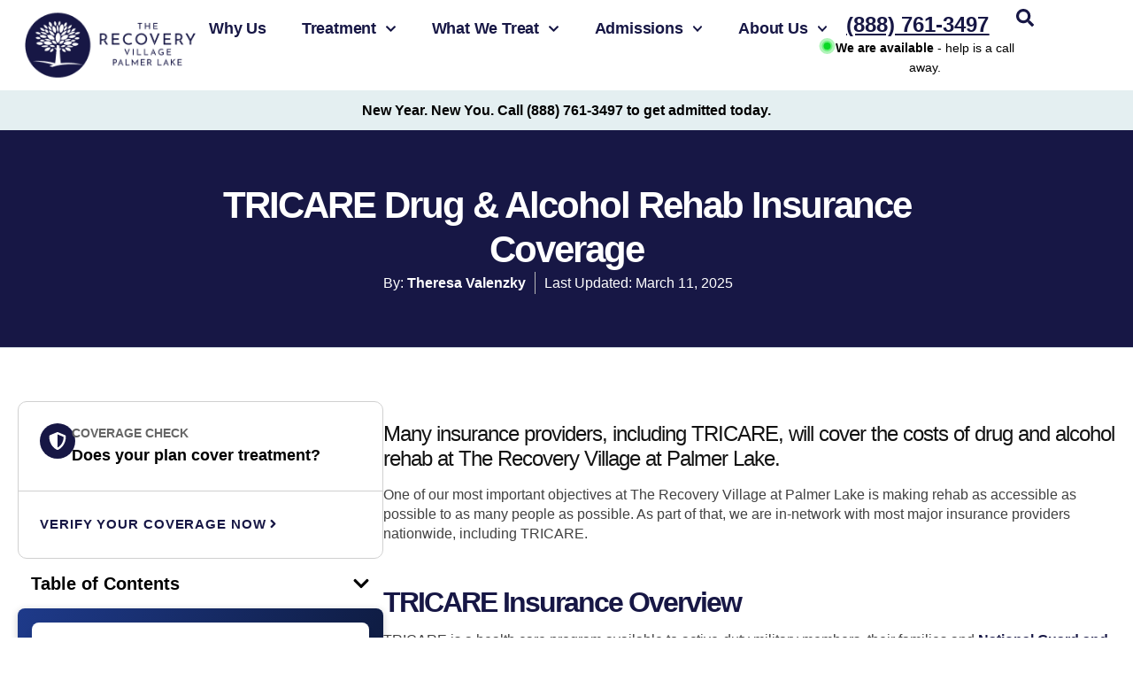

--- FILE ---
content_type: text/html; charset=UTF-8
request_url: https://www.palmerlakerecovery.com/admissions/insurance/tricare/
body_size: 46359
content:
<!doctype html>
<html lang="en-US" prefix="og: https://ogp.me/ns#">
<head>
	<meta charset="UTF-8">
	<meta name="viewport" content="width=device-width, initial-scale=1">
	<link rel="profile" href="https://gmpg.org/xfn/11">
	
<!-- Search Engine Optimization by Rank Math PRO - https://rankmath.com/ -->
<title>TRICARE Drug &amp; Alcohol Rehab Insurance Coverage</title>
<meta name="description" content="Find out the details of TRICARE rehab coverage for inpatient and outpatient addiction treatment at The Recovery Village at Palmer Lake."/>
<meta name="robots" content="follow, index, max-snippet:-1, max-video-preview:-1, max-image-preview:large"/>
<link rel="canonical" href="https://www.palmerlakerecovery.com/admissions/insurance/tricare/" />
<meta property="og:locale" content="en_US" />
<meta property="og:type" content="article" />
<meta property="og:title" content="TRICARE Drug &amp; Alcohol Rehab Insurance Coverage" />
<meta property="og:description" content="Find out the details of TRICARE rehab coverage for inpatient and outpatient addiction treatment at The Recovery Village at Palmer Lake." />
<meta property="og:url" content="https://www.palmerlakerecovery.com/admissions/insurance/tricare/" />
<meta property="og:site_name" content="The Recovery Village at Palmer Lake" />
<meta property="og:updated_time" content="2025-03-11T12:22:23+00:00" />
<meta name="twitter:card" content="summary_large_image" />
<meta name="twitter:title" content="TRICARE Drug &amp; Alcohol Rehab Insurance Coverage" />
<meta name="twitter:description" content="Find out the details of TRICARE rehab coverage for inpatient and outpatient addiction treatment at The Recovery Village at Palmer Lake." />
<script type="application/ld+json" class="rank-math-schema-pro">{"@context":"https://schema.org","@graph":[{"@type":"BreadcrumbList","@id":"https://www.palmerlakerecovery.com/admissions/insurance/tricare/#breadcrumb","itemListElement":[{"@type":"ListItem","position":"1","item":{"@id":"https://www.palmerlakerecovery.com","name":"Home"}},{"@type":"ListItem","position":"2","item":{"@id":"https://www.palmerlakerecovery.com/admissions/insurance/tricare/","name":"TRICARE Drug &amp; Alcohol Rehab Insurance Coverage"}}]}]}</script>
<!-- /Rank Math WordPress SEO plugin -->

<link rel="alternate" type="application/rss+xml" title="The Recovery Village Palmer Lake &raquo; Feed" href="https://www.palmerlakerecovery.com/feed/" />
<link rel="alternate" type="application/rss+xml" title="The Recovery Village Palmer Lake &raquo; Comments Feed" href="https://www.palmerlakerecovery.com/comments/feed/" />
<link rel="alternate" title="oEmbed (JSON)" type="application/json+oembed" href="https://www.palmerlakerecovery.com/wp-json/oembed/1.0/embed?url=https%3A%2F%2Fwww.palmerlakerecovery.com%2Fadmissions%2Finsurance%2Ftricare%2F" />
<link rel="alternate" title="oEmbed (XML)" type="text/xml+oembed" href="https://www.palmerlakerecovery.com/wp-json/oembed/1.0/embed?url=https%3A%2F%2Fwww.palmerlakerecovery.com%2Fadmissions%2Finsurance%2Ftricare%2F&#038;format=xml" />
<style id='wp-img-auto-sizes-contain-inline-css'>
img:is([sizes=auto i],[sizes^="auto," i]){contain-intrinsic-size:3000px 1500px}
/*# sourceURL=wp-img-auto-sizes-contain-inline-css */
</style>
<style id='wp-emoji-styles-inline-css'>

	img.wp-smiley, img.emoji {
		display: inline !important;
		border: none !important;
		box-shadow: none !important;
		height: 1em !important;
		width: 1em !important;
		margin: 0 0.07em !important;
		vertical-align: -0.1em !important;
		background: none !important;
		padding: 0 !important;
	}
/*# sourceURL=wp-emoji-styles-inline-css */
</style>
<link rel='stylesheet' id='wp-block-library-css' href='https://www.palmerlakerecovery.com/wp-includes/css/dist/block-library/style.min.css?ver=6.9' media='all' />
<style id='global-styles-inline-css'>
:root{--wp--preset--aspect-ratio--square: 1;--wp--preset--aspect-ratio--4-3: 4/3;--wp--preset--aspect-ratio--3-4: 3/4;--wp--preset--aspect-ratio--3-2: 3/2;--wp--preset--aspect-ratio--2-3: 2/3;--wp--preset--aspect-ratio--16-9: 16/9;--wp--preset--aspect-ratio--9-16: 9/16;--wp--preset--color--black: #000000;--wp--preset--color--cyan-bluish-gray: #abb8c3;--wp--preset--color--white: #ffffff;--wp--preset--color--pale-pink: #f78da7;--wp--preset--color--vivid-red: #cf2e2e;--wp--preset--color--luminous-vivid-orange: #ff6900;--wp--preset--color--luminous-vivid-amber: #fcb900;--wp--preset--color--light-green-cyan: #7bdcb5;--wp--preset--color--vivid-green-cyan: #00d084;--wp--preset--color--pale-cyan-blue: #8ed1fc;--wp--preset--color--vivid-cyan-blue: #0693e3;--wp--preset--color--vivid-purple: #9b51e0;--wp--preset--gradient--vivid-cyan-blue-to-vivid-purple: linear-gradient(135deg,rgb(6,147,227) 0%,rgb(155,81,224) 100%);--wp--preset--gradient--light-green-cyan-to-vivid-green-cyan: linear-gradient(135deg,rgb(122,220,180) 0%,rgb(0,208,130) 100%);--wp--preset--gradient--luminous-vivid-amber-to-luminous-vivid-orange: linear-gradient(135deg,rgb(252,185,0) 0%,rgb(255,105,0) 100%);--wp--preset--gradient--luminous-vivid-orange-to-vivid-red: linear-gradient(135deg,rgb(255,105,0) 0%,rgb(207,46,46) 100%);--wp--preset--gradient--very-light-gray-to-cyan-bluish-gray: linear-gradient(135deg,rgb(238,238,238) 0%,rgb(169,184,195) 100%);--wp--preset--gradient--cool-to-warm-spectrum: linear-gradient(135deg,rgb(74,234,220) 0%,rgb(151,120,209) 20%,rgb(207,42,186) 40%,rgb(238,44,130) 60%,rgb(251,105,98) 80%,rgb(254,248,76) 100%);--wp--preset--gradient--blush-light-purple: linear-gradient(135deg,rgb(255,206,236) 0%,rgb(152,150,240) 100%);--wp--preset--gradient--blush-bordeaux: linear-gradient(135deg,rgb(254,205,165) 0%,rgb(254,45,45) 50%,rgb(107,0,62) 100%);--wp--preset--gradient--luminous-dusk: linear-gradient(135deg,rgb(255,203,112) 0%,rgb(199,81,192) 50%,rgb(65,88,208) 100%);--wp--preset--gradient--pale-ocean: linear-gradient(135deg,rgb(255,245,203) 0%,rgb(182,227,212) 50%,rgb(51,167,181) 100%);--wp--preset--gradient--electric-grass: linear-gradient(135deg,rgb(202,248,128) 0%,rgb(113,206,126) 100%);--wp--preset--gradient--midnight: linear-gradient(135deg,rgb(2,3,129) 0%,rgb(40,116,252) 100%);--wp--preset--font-size--small: 13px;--wp--preset--font-size--medium: 20px;--wp--preset--font-size--large: 36px;--wp--preset--font-size--x-large: 42px;--wp--preset--spacing--20: 0.44rem;--wp--preset--spacing--30: 0.67rem;--wp--preset--spacing--40: 1rem;--wp--preset--spacing--50: 1.5rem;--wp--preset--spacing--60: 2.25rem;--wp--preset--spacing--70: 3.38rem;--wp--preset--spacing--80: 5.06rem;--wp--preset--shadow--natural: 6px 6px 9px rgba(0, 0, 0, 0.2);--wp--preset--shadow--deep: 12px 12px 50px rgba(0, 0, 0, 0.4);--wp--preset--shadow--sharp: 6px 6px 0px rgba(0, 0, 0, 0.2);--wp--preset--shadow--outlined: 6px 6px 0px -3px rgb(255, 255, 255), 6px 6px rgb(0, 0, 0);--wp--preset--shadow--crisp: 6px 6px 0px rgb(0, 0, 0);}:root { --wp--style--global--content-size: 800px;--wp--style--global--wide-size: 1200px; }:where(body) { margin: 0; }.wp-site-blocks > .alignleft { float: left; margin-right: 2em; }.wp-site-blocks > .alignright { float: right; margin-left: 2em; }.wp-site-blocks > .aligncenter { justify-content: center; margin-left: auto; margin-right: auto; }:where(.wp-site-blocks) > * { margin-block-start: 24px; margin-block-end: 0; }:where(.wp-site-blocks) > :first-child { margin-block-start: 0; }:where(.wp-site-blocks) > :last-child { margin-block-end: 0; }:root { --wp--style--block-gap: 24px; }:root :where(.is-layout-flow) > :first-child{margin-block-start: 0;}:root :where(.is-layout-flow) > :last-child{margin-block-end: 0;}:root :where(.is-layout-flow) > *{margin-block-start: 24px;margin-block-end: 0;}:root :where(.is-layout-constrained) > :first-child{margin-block-start: 0;}:root :where(.is-layout-constrained) > :last-child{margin-block-end: 0;}:root :where(.is-layout-constrained) > *{margin-block-start: 24px;margin-block-end: 0;}:root :where(.is-layout-flex){gap: 24px;}:root :where(.is-layout-grid){gap: 24px;}.is-layout-flow > .alignleft{float: left;margin-inline-start: 0;margin-inline-end: 2em;}.is-layout-flow > .alignright{float: right;margin-inline-start: 2em;margin-inline-end: 0;}.is-layout-flow > .aligncenter{margin-left: auto !important;margin-right: auto !important;}.is-layout-constrained > .alignleft{float: left;margin-inline-start: 0;margin-inline-end: 2em;}.is-layout-constrained > .alignright{float: right;margin-inline-start: 2em;margin-inline-end: 0;}.is-layout-constrained > .aligncenter{margin-left: auto !important;margin-right: auto !important;}.is-layout-constrained > :where(:not(.alignleft):not(.alignright):not(.alignfull)){max-width: var(--wp--style--global--content-size);margin-left: auto !important;margin-right: auto !important;}.is-layout-constrained > .alignwide{max-width: var(--wp--style--global--wide-size);}body .is-layout-flex{display: flex;}.is-layout-flex{flex-wrap: wrap;align-items: center;}.is-layout-flex > :is(*, div){margin: 0;}body .is-layout-grid{display: grid;}.is-layout-grid > :is(*, div){margin: 0;}body{padding-top: 0px;padding-right: 0px;padding-bottom: 0px;padding-left: 0px;}a:where(:not(.wp-element-button)){text-decoration: underline;}:root :where(.wp-element-button, .wp-block-button__link){background-color: #32373c;border-width: 0;color: #fff;font-family: inherit;font-size: inherit;font-style: inherit;font-weight: inherit;letter-spacing: inherit;line-height: inherit;padding-top: calc(0.667em + 2px);padding-right: calc(1.333em + 2px);padding-bottom: calc(0.667em + 2px);padding-left: calc(1.333em + 2px);text-decoration: none;text-transform: inherit;}.has-black-color{color: var(--wp--preset--color--black) !important;}.has-cyan-bluish-gray-color{color: var(--wp--preset--color--cyan-bluish-gray) !important;}.has-white-color{color: var(--wp--preset--color--white) !important;}.has-pale-pink-color{color: var(--wp--preset--color--pale-pink) !important;}.has-vivid-red-color{color: var(--wp--preset--color--vivid-red) !important;}.has-luminous-vivid-orange-color{color: var(--wp--preset--color--luminous-vivid-orange) !important;}.has-luminous-vivid-amber-color{color: var(--wp--preset--color--luminous-vivid-amber) !important;}.has-light-green-cyan-color{color: var(--wp--preset--color--light-green-cyan) !important;}.has-vivid-green-cyan-color{color: var(--wp--preset--color--vivid-green-cyan) !important;}.has-pale-cyan-blue-color{color: var(--wp--preset--color--pale-cyan-blue) !important;}.has-vivid-cyan-blue-color{color: var(--wp--preset--color--vivid-cyan-blue) !important;}.has-vivid-purple-color{color: var(--wp--preset--color--vivid-purple) !important;}.has-black-background-color{background-color: var(--wp--preset--color--black) !important;}.has-cyan-bluish-gray-background-color{background-color: var(--wp--preset--color--cyan-bluish-gray) !important;}.has-white-background-color{background-color: var(--wp--preset--color--white) !important;}.has-pale-pink-background-color{background-color: var(--wp--preset--color--pale-pink) !important;}.has-vivid-red-background-color{background-color: var(--wp--preset--color--vivid-red) !important;}.has-luminous-vivid-orange-background-color{background-color: var(--wp--preset--color--luminous-vivid-orange) !important;}.has-luminous-vivid-amber-background-color{background-color: var(--wp--preset--color--luminous-vivid-amber) !important;}.has-light-green-cyan-background-color{background-color: var(--wp--preset--color--light-green-cyan) !important;}.has-vivid-green-cyan-background-color{background-color: var(--wp--preset--color--vivid-green-cyan) !important;}.has-pale-cyan-blue-background-color{background-color: var(--wp--preset--color--pale-cyan-blue) !important;}.has-vivid-cyan-blue-background-color{background-color: var(--wp--preset--color--vivid-cyan-blue) !important;}.has-vivid-purple-background-color{background-color: var(--wp--preset--color--vivid-purple) !important;}.has-black-border-color{border-color: var(--wp--preset--color--black) !important;}.has-cyan-bluish-gray-border-color{border-color: var(--wp--preset--color--cyan-bluish-gray) !important;}.has-white-border-color{border-color: var(--wp--preset--color--white) !important;}.has-pale-pink-border-color{border-color: var(--wp--preset--color--pale-pink) !important;}.has-vivid-red-border-color{border-color: var(--wp--preset--color--vivid-red) !important;}.has-luminous-vivid-orange-border-color{border-color: var(--wp--preset--color--luminous-vivid-orange) !important;}.has-luminous-vivid-amber-border-color{border-color: var(--wp--preset--color--luminous-vivid-amber) !important;}.has-light-green-cyan-border-color{border-color: var(--wp--preset--color--light-green-cyan) !important;}.has-vivid-green-cyan-border-color{border-color: var(--wp--preset--color--vivid-green-cyan) !important;}.has-pale-cyan-blue-border-color{border-color: var(--wp--preset--color--pale-cyan-blue) !important;}.has-vivid-cyan-blue-border-color{border-color: var(--wp--preset--color--vivid-cyan-blue) !important;}.has-vivid-purple-border-color{border-color: var(--wp--preset--color--vivid-purple) !important;}.has-vivid-cyan-blue-to-vivid-purple-gradient-background{background: var(--wp--preset--gradient--vivid-cyan-blue-to-vivid-purple) !important;}.has-light-green-cyan-to-vivid-green-cyan-gradient-background{background: var(--wp--preset--gradient--light-green-cyan-to-vivid-green-cyan) !important;}.has-luminous-vivid-amber-to-luminous-vivid-orange-gradient-background{background: var(--wp--preset--gradient--luminous-vivid-amber-to-luminous-vivid-orange) !important;}.has-luminous-vivid-orange-to-vivid-red-gradient-background{background: var(--wp--preset--gradient--luminous-vivid-orange-to-vivid-red) !important;}.has-very-light-gray-to-cyan-bluish-gray-gradient-background{background: var(--wp--preset--gradient--very-light-gray-to-cyan-bluish-gray) !important;}.has-cool-to-warm-spectrum-gradient-background{background: var(--wp--preset--gradient--cool-to-warm-spectrum) !important;}.has-blush-light-purple-gradient-background{background: var(--wp--preset--gradient--blush-light-purple) !important;}.has-blush-bordeaux-gradient-background{background: var(--wp--preset--gradient--blush-bordeaux) !important;}.has-luminous-dusk-gradient-background{background: var(--wp--preset--gradient--luminous-dusk) !important;}.has-pale-ocean-gradient-background{background: var(--wp--preset--gradient--pale-ocean) !important;}.has-electric-grass-gradient-background{background: var(--wp--preset--gradient--electric-grass) !important;}.has-midnight-gradient-background{background: var(--wp--preset--gradient--midnight) !important;}.has-small-font-size{font-size: var(--wp--preset--font-size--small) !important;}.has-medium-font-size{font-size: var(--wp--preset--font-size--medium) !important;}.has-large-font-size{font-size: var(--wp--preset--font-size--large) !important;}.has-x-large-font-size{font-size: var(--wp--preset--font-size--x-large) !important;}
:root :where(.wp-block-pullquote){font-size: 1.5em;line-height: 1.6;}
/*# sourceURL=global-styles-inline-css */
</style>
<link rel='stylesheet' id='brb-public-main-css-css' href='https://www.palmerlakerecovery.com/wp-content/plugins/business-reviews-bundle/assets/css/public-main.css?ver=1.9.134' media='all' />
<link rel='stylesheet' id='hello-elementor-css' href='https://www.palmerlakerecovery.com/wp-content/themes/hello-elementor/assets/css/reset.css?ver=3.4.6' media='all' />
<link rel='stylesheet' id='hello-elementor-theme-style-css' href='https://www.palmerlakerecovery.com/wp-content/themes/hello-elementor/assets/css/theme.css?ver=3.4.6' media='all' />
<link rel='stylesheet' id='hello-elementor-header-footer-css' href='https://www.palmerlakerecovery.com/wp-content/themes/hello-elementor/assets/css/header-footer.css?ver=3.4.6' media='all' />
<link rel='stylesheet' id='chld_thm_cfg_child-css' href='https://www.palmerlakerecovery.com/wp-content/themes/hello-elementor-child/style.css?ver=6.9' media='all' />
<link rel='stylesheet' id='elementor-frontend-css' href='https://www.palmerlakerecovery.com/wp-content/plugins/elementor/assets/css/frontend.min.css?ver=3.34.2' media='all' />
<style id='elementor-frontend-inline-css'>
.elementor-kit-10892{--e-global-color-primary:#171745;--e-global-color-secondary:#FFFFFF;--e-global-color-text:#414141;--e-global-color-accent:#3E8275;--e-global-color-43fc7a1:#000000;--e-global-color-cc27f2c:#00000000;--e-global-color-906a6cd:#D1B163;--e-global-color-57d04c6:#CFD7DF;--e-global-color-4222201:#00000000;--e-global-color-4d1348f:#F1F1F1;--e-global-color-7d317ae:#D0D0D0;--e-global-color-605fab4:#000000;--e-global-color-3ca0a83:#414141;--e-global-color-efc25fe:#3E82750D;--e-global-color-a278359:#121212;--e-global-color-069df7e:#414141;--e-global-color-f6addb2:#A0A0A0;--e-global-color-61cefed:#666666;--e-global-color-c0b0244:#60292E;--e-global-color-8e8cc48:#D8A849;--e-global-color-ef36d8d:#F1F1F1;--e-global-color-11f34c0:#E9E9E9;--e-global-color-c5fcb0a:#3E8275;--e-global-color-dacf100:#E2ECEB;--e-global-color-2a7e7b0:#F3F3F3;--e-global-typography-primary-font-family:"Montserrat";--e-global-typography-primary-font-weight:600;--e-global-typography-primary-line-height:1.2em;--e-global-typography-secondary-font-family:"Open Sans";--e-global-typography-secondary-font-weight:700;--e-global-typography-secondary-line-height:1.2em;--e-global-typography-text-font-family:"Open Sans";--e-global-typography-text-font-size:16px;--e-global-typography-text-font-weight:400;--e-global-typography-text-text-transform:none;--e-global-typography-text-line-height:1.6em;--e-global-typography-text-letter-spacing:0px;--e-global-typography-accent-font-family:"Open Sans";--e-global-typography-accent-font-size:15px;--e-global-typography-accent-font-weight:700;--e-global-typography-accent-text-transform:uppercase;--e-global-typography-accent-text-decoration:none;--e-global-typography-accent-line-height:1em;--e-global-typography-accent-letter-spacing:2px;--e-global-typography-5816d0a-font-family:"Open Sans";--e-global-typography-5816d0a-font-size:18px;--e-global-typography-5816d0a-font-weight:400;--e-global-typography-5816d0a-text-transform:none;--e-global-typography-5816d0a-line-height:1.4em;--e-global-typography-5816d0a-letter-spacing:0px;--e-global-typography-7717161-font-family:"Merriweather";--e-global-typography-7717161-font-size:52px;--e-global-typography-7717161-font-weight:600;--e-global-typography-7717161-line-height:1.2em;--e-global-typography-bcaa811-font-family:"Montserrat";--e-global-typography-bcaa811-font-size:46px;--e-global-typography-bcaa811-font-weight:600;--e-global-typography-bcaa811-line-height:1em;--e-global-typography-e655bfe-font-family:"Montserrat";--e-global-typography-e655bfe-font-size:32px;--e-global-typography-e655bfe-font-weight:500;--e-global-typography-e655bfe-line-height:1.4em;--e-global-typography-61d1066-font-family:"Montserrat";--e-global-typography-61d1066-font-size:24px;--e-global-typography-61d1066-font-weight:600;--e-global-typography-61d1066-line-height:1.3em;--e-global-typography-cbc0fe9-font-family:"Montserrat";--e-global-typography-cbc0fe9-font-size:18px;--e-global-typography-cbc0fe9-font-weight:500;--e-global-typography-cbc0fe9-line-height:1.4em;--e-global-typography-a2d155c-font-family:"Open Sans";--e-global-typography-a2d155c-font-size:14px;--e-global-typography-a2d155c-font-weight:400;--e-global-typography-a2d155c-line-height:1.4em;--e-global-typography-0462757-font-family:"Open Sans";--e-global-typography-0462757-font-size:16px;--e-global-typography-0462757-font-weight:600;--e-global-typography-0462757-line-height:1.4em;--e-global-typography-145333c-font-family:"Open Sans";--e-global-typography-145333c-font-size:16px;--e-global-typography-145333c-font-weight:400;--e-global-typography-145333c-font-style:italic;--e-global-typography-145333c-line-height:1.6em;--e-global-typography-43aaa81-font-family:"Open Sans";--e-global-typography-43aaa81-font-size:18px;--e-global-typography-43aaa81-font-weight:600;--e-global-typography-43aaa81-line-height:1.4em;--e-global-typography-7bf0be8-font-family:"Open Sans";--e-global-typography-7bf0be8-font-size:18px;--e-global-typography-7bf0be8-font-weight:700;--e-global-typography-7bf0be8-line-height:1.4em;--e-global-typography-0bad544-font-family:"Open Sans";--e-global-typography-0bad544-font-size:20px;--e-global-typography-0bad544-font-weight:400;--e-global-typography-0bad544-text-transform:none;--e-global-typography-0bad544-line-height:1.6em;--e-global-typography-0bad544-letter-spacing:0px;--e-global-typography-9e4f421-font-family:"Open Sans";--e-global-typography-9e4f421-font-size:20px;--e-global-typography-9e4f421-font-weight:600;--e-global-typography-9e4f421-line-height:1.4em;--e-global-typography-398dd53-font-family:"Open Sans";--e-global-typography-398dd53-font-size:20px;--e-global-typography-398dd53-font-weight:700;--e-global-typography-398dd53-line-height:1.2em;--e-global-typography-78f4b81-font-family:"Open Sans";--e-global-typography-78f4b81-font-size:20px;--e-global-typography-78f4b81-font-weight:700;--e-global-typography-78f4b81-text-transform:uppercase;--e-global-typography-78f4b81-line-height:1.2em;--e-global-typography-101c7a4-font-family:"Open Sans";--e-global-typography-101c7a4-font-size:13px;--e-global-typography-101c7a4-font-weight:700;--e-global-typography-101c7a4-text-transform:uppercase;--e-global-typography-101c7a4-line-height:1.4em;--e-global-typography-783e957-font-family:"Open Sans";--e-global-typography-783e957-font-size:13px;--e-global-typography-783e957-font-weight:400;--e-global-typography-783e957-text-transform:uppercase;--e-global-typography-783e957-line-height:1.4em;--e-global-typography-46cf8e0-font-family:"Open Sans";--e-global-typography-46cf8e0-font-size:13px;--e-global-typography-46cf8e0-font-weight:400;--e-global-typography-46cf8e0-text-transform:uppercase;--e-global-typography-46cf8e0-line-height:1.4em;--e-global-typography-68bd49e-font-family:"Open Sans";--e-global-typography-68bd49e-font-size:14px;--e-global-typography-68bd49e-font-weight:400;--e-global-typography-68bd49e-text-transform:uppercase;--e-global-typography-68bd49e-line-height:1.4em;--e-global-typography-31c9d61-font-family:"Open Sans";--e-global-typography-31c9d61-font-size:24px;--e-global-typography-31c9d61-font-weight:700;--e-global-typography-31c9d61-line-height:1.2em;--e-global-typography-31c9d61-letter-spacing:-0.48px;--e-global-typography-fc8e2f2-font-family:"Open Sans";--e-global-typography-fc8e2f2-font-size:16px;--e-global-typography-fc8e2f2-font-weight:600;--e-global-typography-fc8e2f2-line-height:1.4em;--e-global-typography-18fda45-font-family:"Open Sans";--e-global-typography-18fda45-font-size:15px;--e-global-typography-18fda45-font-weight:700;--e-global-typography-18fda45-text-transform:uppercase;--e-global-typography-18fda45-text-decoration:none;--e-global-typography-18fda45-line-height:1em;--e-global-typography-18fda45-letter-spacing:1.5px;--e-global-typography-0ead140-font-family:"Open Sans";--e-global-typography-0ead140-font-size:90px;--e-global-typography-0ead140-font-weight:700;--e-global-typography-0ead140-line-height:0.8em;--e-global-typography-65a968d-font-family:"Open Sans";--e-global-typography-65a968d-font-size:18px;--e-global-typography-65a968d-font-weight:600;--e-global-typography-65a968d-text-transform:none;--e-global-typography-65a968d-line-height:1.4em;--e-global-typography-65a968d-letter-spacing:0px;--e-global-typography-9967f57-font-family:"Montserrat";--e-global-typography-9967f57-font-size:48px;--e-global-typography-9967f57-font-weight:600;--e-global-typography-9967f57-line-height:1.2em;--e-global-typography-9967f57-letter-spacing:-2px;--e-global-typography-26ba100-font-family:"Montserrat";--e-global-typography-26ba100-font-size:18px;--e-global-typography-26ba100-font-weight:700;--e-global-typography-26ba100-line-height:1.2em;--e-global-typography-f4f7f53-font-family:"Merriweather";--e-global-typography-f4f7f53-font-size:128px;--e-global-typography-f4f7f53-font-weight:700;--e-global-typography-f4f7f53-line-height:1.2em;--e-global-typography-ed7c5be-font-family:"Open Sans";--e-global-typography-ed7c5be-font-size:20px;--e-global-typography-ed7c5be-font-weight:700;--e-global-typography-ed7c5be-line-height:1.2em;--e-global-typography-1cc959c-font-family:"Open Sans";--e-global-typography-1cc959c-font-size:18px;--e-global-typography-1cc959c-font-weight:700;--e-global-typography-1cc959c-line-height:1.4em;--e-global-typography-5688fb3-font-family:"Montserrat";--e-global-typography-5688fb3-font-size:18px;--e-global-typography-5688fb3-font-weight:500;--e-global-typography-5688fb3-line-height:1.5px;--e-global-typography-e0c885f-font-family:"Montserrat";--e-global-typography-e0c885f-font-size:18px;--e-global-typography-e0c885f-font-weight:600;--e-global-typography-e0c885f-line-height:1px;--e-global-typography-e0c885f-letter-spacing:1.2px;color:var( --e-global-color-text );font-family:var( --e-global-typography-text-font-family ), Sans-serif;font-size:var( --e-global-typography-text-font-size );font-weight:var( --e-global-typography-text-font-weight );text-transform:var( --e-global-typography-text-text-transform );line-height:var( --e-global-typography-text-line-height );letter-spacing:var( --e-global-typography-text-letter-spacing );}.elementor-kit-10892 button,.elementor-kit-10892 input[type="button"],.elementor-kit-10892 input[type="submit"],.elementor-kit-10892 .elementor-button{background-color:var( --e-global-color-accent );font-family:var( --e-global-typography-primary-font-family ), Sans-serif;font-weight:var( --e-global-typography-primary-font-weight );line-height:var( --e-global-typography-primary-line-height );color:var( --e-global-color-secondary );border-style:none;border-radius:4px 4px 4px 4px;padding:22px 40px 22px 40px;}.elementor-kit-10892 button:hover,.elementor-kit-10892 button:focus,.elementor-kit-10892 input[type="button"]:hover,.elementor-kit-10892 input[type="button"]:focus,.elementor-kit-10892 input[type="submit"]:hover,.elementor-kit-10892 input[type="submit"]:focus,.elementor-kit-10892 .elementor-button:hover,.elementor-kit-10892 .elementor-button:focus{background-color:var( --e-global-color-primary );color:var( --e-global-color-secondary );border-style:none;}.elementor-kit-10892 e-page-transition{background-color:#FFBC7D;}.elementor-kit-10892 p{margin-block-end:20px;}.elementor-kit-10892 a{color:var( --e-global-color-primary );font-weight:700;text-decoration:none;}.elementor-kit-10892 a:hover{color:var( --e-global-color-accent );}.elementor-kit-10892 h1{color:#171745;font-family:"Merriweather", Sans-serif;font-size:52px;font-weight:600;line-height:1.2em;letter-spacing:-2px;}.elementor-kit-10892 h2{color:var( --e-global-color-primary );font-family:"Montserrat", Sans-serif;font-size:46px;font-weight:600;line-height:1em;letter-spacing:-2px;}.elementor-kit-10892 h3{color:var( --e-global-color-a278359 );font-family:"Montserrat", Sans-serif;font-size:32px;font-weight:500;line-height:1.2em;letter-spacing:-1px;}.elementor-kit-10892 h4{color:var( --e-global-color-a278359 );font-family:"Montserrat", Sans-serif;font-size:24px;font-weight:500;line-height:1.2em;letter-spacing:-1px;}.elementor-kit-10892 h5{color:var( --e-global-color-a278359 );font-family:"Montserrat", Sans-serif;font-size:20px;font-weight:500;line-height:1.2em;}.elementor-kit-10892 h6{color:var( --e-global-color-a278359 );font-family:"Montserrat", Sans-serif;font-size:18px;font-weight:500;text-transform:none;line-height:1.6em;letter-spacing:0px;}.elementor-kit-10892 input:not([type="button"]):not([type="submit"]),.elementor-kit-10892 textarea,.elementor-kit-10892 .elementor-field-textual{border-style:solid;border-width:1px 1px 1px 1px;border-color:var( --e-global-color-cc27f2c );border-radius:4px 4px 4px 4px;}.elementor-kit-10892 input:focus:not([type="button"]):not([type="submit"]),.elementor-kit-10892 textarea:focus,.elementor-kit-10892 .elementor-field-textual:focus{border-style:solid;border-width:1px 1px 1px 1px;border-color:var( --e-global-color-cc27f2c );}.elementor-section.elementor-section-boxed > .elementor-container{max-width:1140px;}.e-con{--container-max-width:1140px;}.elementor-widget:not(:last-child){margin-block-end:20px;}.elementor-element{--widgets-spacing:20px 20px;--widgets-spacing-row:20px;--widgets-spacing-column:20px;}{}h1.entry-title{display:var(--page-title-display);}.site-header .site-branding{flex-direction:column;align-items:stretch;}.site-header{padding-inline-end:0px;padding-inline-start:0px;}.site-footer .site-branding{flex-direction:column;align-items:stretch;}@media(max-width:1024px){.elementor-kit-10892{--e-global-typography-9967f57-font-size:42px;--e-global-typography-f4f7f53-font-size:90px;--e-global-typography-ed7c5be-font-size:18px;font-size:var( --e-global-typography-text-font-size );line-height:var( --e-global-typography-text-line-height );letter-spacing:var( --e-global-typography-text-letter-spacing );}.elementor-kit-10892 button,.elementor-kit-10892 input[type="button"],.elementor-kit-10892 input[type="submit"],.elementor-kit-10892 .elementor-button{line-height:var( --e-global-typography-primary-line-height );}.elementor-section.elementor-section-boxed > .elementor-container{max-width:1024px;}.e-con{--container-max-width:1024px;}}@media(max-width:767px){.elementor-kit-10892{--e-global-typography-primary-font-size:36px;--e-global-typography-text-font-size:16px;--e-global-typography-accent-font-size:14px;--e-global-typography-7717161-font-size:32px;--e-global-typography-bcaa811-font-size:26px;--e-global-typography-e655bfe-font-size:22px;--e-global-typography-0462757-font-size:14px;--e-global-typography-145333c-font-size:14px;--e-global-typography-145333c-line-height:1.7em;--e-global-typography-43aaa81-font-size:16px;--e-global-typography-7bf0be8-font-size:14px;--e-global-typography-0bad544-font-size:14px;--e-global-typography-9e4f421-font-size:16px;--e-global-typography-46cf8e0-font-size:12px;--e-global-typography-68bd49e-font-size:12px;--e-global-typography-31c9d61-font-size:20px;--e-global-typography-fc8e2f2-font-size:12px;--e-global-typography-0ead140-font-size:50px;--e-global-typography-0ead140-line-height:1em;--e-global-typography-65a968d-font-size:14px;--e-global-typography-9967f57-font-size:24px;--e-global-typography-f4f7f53-font-size:48px;--e-global-typography-ed7c5be-font-size:16px;--e-global-typography-1cc959c-font-size:18px;--e-global-typography-5688fb3-font-size:16px;--e-global-typography-5688fb3-line-height:1.5em;font-size:var( --e-global-typography-text-font-size );line-height:var( --e-global-typography-text-line-height );letter-spacing:var( --e-global-typography-text-letter-spacing );}.elementor-kit-10892 h1{font-size:32px;line-height:1.2em;}.elementor-kit-10892 h2{font-size:26px;}.elementor-kit-10892 h3{font-size:22px;}.elementor-kit-10892 h4{font-size:20px;}.elementor-kit-10892 h6{font-size:16px;}.elementor-kit-10892 button,.elementor-kit-10892 input[type="button"],.elementor-kit-10892 input[type="submit"],.elementor-kit-10892 .elementor-button{line-height:var( --e-global-typography-primary-line-height );padding:20px 20px 20px 20px;}.elementor-section.elementor-section-boxed > .elementor-container{max-width:767px;}.e-con{--container-max-width:767px;}}
.elementor-10897 .elementor-element.elementor-element-67840af{--display:flex;--position:fixed;--flex-direction:row;--container-widget-width:calc( ( 1 - var( --container-widget-flex-grow ) ) * 100% );--container-widget-height:100%;--container-widget-flex-grow:1;--container-widget-align-self:stretch;--flex-wrap-mobile:wrap;--justify-content:center;--align-items:stretch;--gap:0px 0px;--row-gap:0px;--column-gap:0px;--padding-top:0px;--padding-bottom:0px;--padding-left:20px;--padding-right:20px;bottom:0px;}.elementor-10897 .elementor-element.elementor-element-67840af:not(.elementor-motion-effects-element-type-background), .elementor-10897 .elementor-element.elementor-element-67840af > .elementor-motion-effects-container > .elementor-motion-effects-layer{background-color:var( --e-global-color-cc27f2c );}body:not(.rtl) .elementor-10897 .elementor-element.elementor-element-67840af{left:0px;}body.rtl .elementor-10897 .elementor-element.elementor-element-67840af{right:0px;}.elementor-10897 .elementor-element.elementor-element-060ca16{--display:flex;box-shadow:0px 0px 10px 0px rgba(0, 0, 0, 0.05);}.elementor-10897 .elementor-element.elementor-element-060ca16:not(.elementor-motion-effects-element-type-background), .elementor-10897 .elementor-element.elementor-element-060ca16 > .elementor-motion-effects-container > .elementor-motion-effects-layer{background-color:#E0F2F1;}.elementor-widget-button .elementor-button{background-color:var( --e-global-color-accent );font-family:var( --e-global-typography-accent-font-family ), Sans-serif;font-size:var( --e-global-typography-accent-font-size );font-weight:var( --e-global-typography-accent-font-weight );text-transform:var( --e-global-typography-accent-text-transform );text-decoration:var( --e-global-typography-accent-text-decoration );line-height:var( --e-global-typography-accent-line-height );letter-spacing:var( --e-global-typography-accent-letter-spacing );}.elementor-10897 .elementor-element.elementor-element-358884a .elementor-button{background-color:var( --e-global-color-accent );font-family:"Open Sans", Sans-serif;font-size:14px;font-weight:600;text-transform:none;line-height:1.4em;fill:var( --e-global-color-secondary );color:var( --e-global-color-secondary );border-style:solid;border-color:var( --e-global-color-accent );border-radius:0px 0px 0px 0px;}.elementor-10897 .elementor-element.elementor-element-358884a .elementor-button:hover, .elementor-10897 .elementor-element.elementor-element-358884a .elementor-button:focus{background-color:var( --e-global-color-accent );}.elementor-10897 .elementor-element.elementor-element-358884a > .elementor-widget-container{margin:1px 1px 1px 1px;}.elementor-10897 .elementor-element.elementor-element-358884a .elementor-button-content-wrapper{flex-direction:row;}.elementor-10897 .elementor-element.elementor-element-358884a .elementor-button .elementor-button-content-wrapper{gap:10px;}.elementor-10897 .elementor-element.elementor-element-4d7abef .elementor-button{background-color:var( --e-global-color-primary );font-family:"Open Sans", Sans-serif;font-size:15px;font-weight:600;text-transform:none;text-decoration:none;line-height:1em;letter-spacing:2px;fill:var( --e-global-color-secondary );color:var( --e-global-color-secondary );border-style:none;padding:0px 0px 0px 0px;}.elementor-10897 .elementor-element.elementor-element-4d7abef .elementor-button-content-wrapper{flex-direction:row;}.elementor-10897 .elementor-element.elementor-element-4d7abef .elementor-button .elementor-button-content-wrapper{gap:8px;}.elementor-10897 .elementor-element.elementor-element-4d7abef .elementor-button:hover, .elementor-10897 .elementor-element.elementor-element-4d7abef .elementor-button:focus{color:var( --e-global-color-text );}.elementor-10897 .elementor-element.elementor-element-4d7abef .elementor-button:hover svg, .elementor-10897 .elementor-element.elementor-element-4d7abef .elementor-button:focus svg{fill:var( --e-global-color-text );}.elementor-10897 .elementor-element.elementor-element-b666e80{--display:flex;--gap:0px 0px;--row-gap:0px;--column-gap:0px;--margin-top:0px;--margin-bottom:0px;--margin-left:0px;--margin-right:0px;--padding-top:0px;--padding-bottom:0px;--padding-left:0px;--padding-right:0px;}.elementor-10897 .elementor-element.elementor-element-1686cfdd{--display:flex;--flex-direction:row;--container-widget-width:calc( ( 1 - var( --container-widget-flex-grow ) ) * 100% );--container-widget-height:100%;--container-widget-flex-grow:1;--container-widget-align-self:stretch;--flex-wrap-mobile:wrap;--justify-content:space-evenly;--align-items:center;--padding-top:10px;--padding-bottom:10px;--padding-left:20px;--padding-right:20px;--z-index:100;}.elementor-10897 .elementor-element.elementor-element-1686cfdd:not(.elementor-motion-effects-element-type-background), .elementor-10897 .elementor-element.elementor-element-1686cfdd > .elementor-motion-effects-container > .elementor-motion-effects-layer{background-color:var( --e-global-color-secondary );}.elementor-widget-image .widget-image-caption{color:var( --e-global-color-text );font-family:var( --e-global-typography-text-font-family ), Sans-serif;font-size:var( --e-global-typography-text-font-size );font-weight:var( --e-global-typography-text-font-weight );text-transform:var( --e-global-typography-text-text-transform );line-height:var( --e-global-typography-text-line-height );letter-spacing:var( --e-global-typography-text-letter-spacing );}.elementor-10897 .elementor-element.elementor-element-4916cb7{text-align:start;}.elementor-10897 .elementor-element.elementor-element-4916cb7 img{width:216px;}.elementor-10897 .elementor-element.elementor-element-381d50bd{text-align:start;}.elementor-10897 .elementor-element.elementor-element-381d50bd img{width:216px;}.elementor-widget-nav-menu .elementor-nav-menu .elementor-item{font-family:var( --e-global-typography-primary-font-family ), Sans-serif;font-weight:var( --e-global-typography-primary-font-weight );line-height:var( --e-global-typography-primary-line-height );}.elementor-widget-nav-menu .elementor-nav-menu--main .elementor-item{color:var( --e-global-color-text );fill:var( --e-global-color-text );}.elementor-widget-nav-menu .elementor-nav-menu--main .elementor-item:hover,
					.elementor-widget-nav-menu .elementor-nav-menu--main .elementor-item.elementor-item-active,
					.elementor-widget-nav-menu .elementor-nav-menu--main .elementor-item.highlighted,
					.elementor-widget-nav-menu .elementor-nav-menu--main .elementor-item:focus{color:var( --e-global-color-accent );fill:var( --e-global-color-accent );}.elementor-widget-nav-menu .elementor-nav-menu--main:not(.e--pointer-framed) .elementor-item:before,
					.elementor-widget-nav-menu .elementor-nav-menu--main:not(.e--pointer-framed) .elementor-item:after{background-color:var( --e-global-color-accent );}.elementor-widget-nav-menu .e--pointer-framed .elementor-item:before,
					.elementor-widget-nav-menu .e--pointer-framed .elementor-item:after{border-color:var( --e-global-color-accent );}.elementor-widget-nav-menu{--e-nav-menu-divider-color:var( --e-global-color-text );}.elementor-widget-nav-menu .elementor-nav-menu--dropdown .elementor-item, .elementor-widget-nav-menu .elementor-nav-menu--dropdown  .elementor-sub-item{font-family:var( --e-global-typography-accent-font-family ), Sans-serif;font-size:var( --e-global-typography-accent-font-size );font-weight:var( --e-global-typography-accent-font-weight );text-transform:var( --e-global-typography-accent-text-transform );text-decoration:var( --e-global-typography-accent-text-decoration );letter-spacing:var( --e-global-typography-accent-letter-spacing );}.elementor-10897 .elementor-element.elementor-element-62373b98 .elementor-nav-menu .elementor-item{font-family:"Open Sans", Sans-serif;font-size:18px;font-weight:600;line-height:1.4em;letter-spacing:-0.2px;}.elementor-10897 .elementor-element.elementor-element-62373b98 .elementor-nav-menu--main .elementor-item{color:var( --e-global-color-primary );fill:var( --e-global-color-primary );padding-left:0px;padding-right:0px;padding-top:10px;padding-bottom:10px;}.elementor-10897 .elementor-element.elementor-element-62373b98 .elementor-nav-menu--main:not(.e--pointer-framed) .elementor-item:before,
					.elementor-10897 .elementor-element.elementor-element-62373b98 .elementor-nav-menu--main:not(.e--pointer-framed) .elementor-item:after{background-color:var( --e-global-color-906a6cd );}.elementor-10897 .elementor-element.elementor-element-62373b98 .e--pointer-framed .elementor-item:before,
					.elementor-10897 .elementor-element.elementor-element-62373b98 .e--pointer-framed .elementor-item:after{border-color:var( --e-global-color-906a6cd );}.elementor-10897 .elementor-element.elementor-element-62373b98{--e-nav-menu-horizontal-menu-item-margin:calc( 40px / 2 );}.elementor-10897 .elementor-element.elementor-element-62373b98 .elementor-nav-menu--main:not(.elementor-nav-menu--layout-horizontal) .elementor-nav-menu > li:not(:last-child){margin-bottom:40px;}.elementor-10897 .elementor-element.elementor-element-62373b98 .elementor-nav-menu--dropdown a, .elementor-10897 .elementor-element.elementor-element-62373b98 .elementor-menu-toggle{color:var( --e-global-color-text );fill:var( --e-global-color-text );}.elementor-10897 .elementor-element.elementor-element-62373b98 .elementor-nav-menu--dropdown a:hover,
					.elementor-10897 .elementor-element.elementor-element-62373b98 .elementor-nav-menu--dropdown a:focus,
					.elementor-10897 .elementor-element.elementor-element-62373b98 .elementor-nav-menu--dropdown a.elementor-item-active,
					.elementor-10897 .elementor-element.elementor-element-62373b98 .elementor-nav-menu--dropdown a.highlighted,
					.elementor-10897 .elementor-element.elementor-element-62373b98 .elementor-menu-toggle:hover,
					.elementor-10897 .elementor-element.elementor-element-62373b98 .elementor-menu-toggle:focus{color:var( --e-global-color-text );}.elementor-10897 .elementor-element.elementor-element-62373b98 .elementor-nav-menu--dropdown a:hover,
					.elementor-10897 .elementor-element.elementor-element-62373b98 .elementor-nav-menu--dropdown a:focus,
					.elementor-10897 .elementor-element.elementor-element-62373b98 .elementor-nav-menu--dropdown a.elementor-item-active,
					.elementor-10897 .elementor-element.elementor-element-62373b98 .elementor-nav-menu--dropdown a.highlighted{background-color:var( --e-global-color-cc27f2c );}.elementor-10897 .elementor-element.elementor-element-62373b98 .elementor-nav-menu--dropdown .elementor-item, .elementor-10897 .elementor-element.elementor-element-62373b98 .elementor-nav-menu--dropdown  .elementor-sub-item{font-family:"Open Sans", Sans-serif;font-size:16px;font-weight:400;text-transform:none;letter-spacing:-0.2px;}.elementor-10897 .elementor-element.elementor-element-62373b98 .elementor-nav-menu--dropdown{border-style:solid;border-width:1px 1px 1px 1px;border-color:#28303D1F;}.elementor-10897 .elementor-element.elementor-element-62373b98 .elementor-nav-menu--main > .elementor-nav-menu > li > .elementor-nav-menu--dropdown, .elementor-10897 .elementor-element.elementor-element-62373b98 .elementor-nav-menu__container.elementor-nav-menu--dropdown{margin-top:20px !important;}.elementor-10897 .elementor-element.elementor-element-1934a82{--display:flex;--justify-content:center;--align-items:center;--container-widget-width:calc( ( 1 - var( --container-widget-flex-grow ) ) * 100% );--gap:0px 0px;--row-gap:0px;--column-gap:0px;--margin-top:0px;--margin-bottom:0px;--margin-left:-10px;--margin-right:0px;--padding-top:0px;--padding-bottom:0px;--padding-left:0px;--padding-right:0px;}.elementor-10897 .elementor-element.elementor-element-1934a82.e-con{--align-self:center;}.elementor-10897 .elementor-element.elementor-element-bc8cbe2 .elementor-button{background-color:var( --e-global-color-4222201 );font-family:"Open Sans", Sans-serif;font-size:24px;font-weight:700;text-transform:uppercase;text-decoration:underline;line-height:1em;letter-spacing:0px;fill:var( --e-global-color-primary );color:var( --e-global-color-primary );padding:0px 0px 0px 0px;}.elementor-10897 .elementor-element.elementor-element-ac55201{--display:flex;--flex-direction:row;--container-widget-width:calc( ( 1 - var( --container-widget-flex-grow ) ) * 100% );--container-widget-height:100%;--container-widget-flex-grow:1;--container-widget-align-self:stretch;--flex-wrap-mobile:wrap;--justify-content:center;--align-items:center;--gap:5px 5px;--row-gap:5px;--column-gap:5px;--padding-top:0px;--padding-bottom:0px;--padding-left:0px;--padding-right:0px;}.elementor-widget-icon.elementor-view-stacked .elementor-icon{background-color:var( --e-global-color-primary );}.elementor-widget-icon.elementor-view-framed .elementor-icon, .elementor-widget-icon.elementor-view-default .elementor-icon{color:var( --e-global-color-primary );border-color:var( --e-global-color-primary );}.elementor-widget-icon.elementor-view-framed .elementor-icon, .elementor-widget-icon.elementor-view-default .elementor-icon svg{fill:var( --e-global-color-primary );}.elementor-10897 .elementor-element.elementor-element-d284658 > .elementor-widget-container{margin:0px 0px -6px 0px;padding:0px 0px 0px 0px;}.elementor-10897 .elementor-element.elementor-element-d284658 .elementor-icon-wrapper{text-align:center;}.elementor-10897 .elementor-element.elementor-element-d284658 .elementor-icon{font-size:18px;}.elementor-10897 .elementor-element.elementor-element-d284658 .elementor-icon svg{height:18px;}.elementor-10897 .elementor-element.elementor-element-d284658 .elementor-icon-wrapper svg{width:auto;}.elementor-widget-heading .elementor-heading-title{font-family:var( --e-global-typography-primary-font-family ), Sans-serif;font-weight:var( --e-global-typography-primary-font-weight );line-height:var( --e-global-typography-primary-line-height );color:var( --e-global-color-primary );}.elementor-10897 .elementor-element.elementor-element-54a9045{text-align:center;}.elementor-10897 .elementor-element.elementor-element-54a9045 .elementor-heading-title{font-family:"Open Sans", Sans-serif;font-size:14px;font-weight:500;text-transform:none;line-height:1.6em;letter-spacing:0px;color:var( --e-global-color-43fc7a1 );}.elementor-10897 .elementor-element.elementor-element-4f4ead7a .elementor-icon-wrapper{text-align:center;}.elementor-10897 .elementor-element.elementor-element-4f4ead7a.elementor-view-stacked .elementor-icon{background-color:var( --e-global-color-primary );}.elementor-10897 .elementor-element.elementor-element-4f4ead7a.elementor-view-framed .elementor-icon, .elementor-10897 .elementor-element.elementor-element-4f4ead7a.elementor-view-default .elementor-icon{color:var( --e-global-color-primary );border-color:var( --e-global-color-primary );}.elementor-10897 .elementor-element.elementor-element-4f4ead7a.elementor-view-framed .elementor-icon, .elementor-10897 .elementor-element.elementor-element-4f4ead7a.elementor-view-default .elementor-icon svg{fill:var( --e-global-color-primary );}.elementor-10897 .elementor-element.elementor-element-4f4ead7a .elementor-icon{font-size:20px;}.elementor-10897 .elementor-element.elementor-element-4f4ead7a .elementor-icon svg{height:20px;}.elementor-10897 .elementor-element.elementor-element-4ad7859 .elementor-icon-wrapper{text-align:center;}.elementor-10897 .elementor-element.elementor-element-4ad7859.elementor-view-stacked .elementor-icon{background-color:var( --e-global-color-primary );}.elementor-10897 .elementor-element.elementor-element-4ad7859.elementor-view-framed .elementor-icon, .elementor-10897 .elementor-element.elementor-element-4ad7859.elementor-view-default .elementor-icon{color:var( --e-global-color-primary );border-color:var( --e-global-color-primary );}.elementor-10897 .elementor-element.elementor-element-4ad7859.elementor-view-framed .elementor-icon, .elementor-10897 .elementor-element.elementor-element-4ad7859.elementor-view-default .elementor-icon svg{fill:var( --e-global-color-primary );}.elementor-10897 .elementor-element.elementor-element-4ad7859 .elementor-icon{font-size:25px;}.elementor-10897 .elementor-element.elementor-element-4ad7859 .elementor-icon svg{height:25px;}.elementor-10897 .elementor-element.elementor-element-2601e6c{--display:flex;--flex-direction:row;--container-widget-width:calc( ( 1 - var( --container-widget-flex-grow ) ) * 100% );--container-widget-height:100%;--container-widget-flex-grow:1;--container-widget-align-self:stretch;--flex-wrap-mobile:wrap;--justify-content:center;--align-items:center;--gap:5px 5px;--row-gap:5px;--column-gap:5px;--flex-wrap:nowrap;--padding-top:10px;--padding-bottom:10px;--padding-left:10px;--padding-right:10px;}.elementor-10897 .elementor-element.elementor-element-2601e6c:not(.elementor-motion-effects-element-type-background), .elementor-10897 .elementor-element.elementor-element-2601e6c > .elementor-motion-effects-container > .elementor-motion-effects-layer{background-color:#E4EFF1;}.elementor-10897 .elementor-element.elementor-element-ce1b2b2{text-align:center;}.elementor-10897 .elementor-element.elementor-element-ce1b2b2 .elementor-heading-title{font-family:"Open Sans", Sans-serif;font-size:16px;font-weight:400;text-transform:none;line-height:1.6em;letter-spacing:0px;color:var( --e-global-color-43fc7a1 );}.elementor-theme-builder-content-area{height:400px;}.elementor-location-header:before, .elementor-location-footer:before{content:"";display:table;clear:both;}@media(max-width:1024px){.elementor-widget-button .elementor-button{font-size:var( --e-global-typography-accent-font-size );line-height:var( --e-global-typography-accent-line-height );letter-spacing:var( --e-global-typography-accent-letter-spacing );}.elementor-10897 .elementor-element.elementor-element-1686cfdd{--flex-wrap:wrap;}.elementor-widget-image .widget-image-caption{font-size:var( --e-global-typography-text-font-size );line-height:var( --e-global-typography-text-line-height );letter-spacing:var( --e-global-typography-text-letter-spacing );}.elementor-10897 .elementor-element.elementor-element-4916cb7{width:100%;max-width:100%;}.elementor-10897 .elementor-element.elementor-element-381d50bd{width:var( --container-widget-width, 13% );max-width:13%;--container-widget-width:13%;--container-widget-flex-grow:0;}.elementor-widget-nav-menu .elementor-nav-menu .elementor-item{line-height:var( --e-global-typography-primary-line-height );}.elementor-widget-nav-menu .elementor-nav-menu--dropdown .elementor-item, .elementor-widget-nav-menu .elementor-nav-menu--dropdown  .elementor-sub-item{font-size:var( --e-global-typography-accent-font-size );letter-spacing:var( --e-global-typography-accent-letter-spacing );}.elementor-10897 .elementor-element.elementor-element-62373b98.elementor-element{--order:4;}.elementor-widget-heading .elementor-heading-title{line-height:var( --e-global-typography-primary-line-height );}.elementor-10897 .elementor-element.elementor-element-4f4ead7a.elementor-element{--order:3;}.elementor-10897 .elementor-element.elementor-element-4ad7859.elementor-element{--order:3;}}@media(max-width:767px){.elementor-10897 .elementor-element.elementor-element-67840af{--justify-content:center;--margin-top:0px;--margin-bottom:0px;--margin-left:0px;--margin-right:0px;--padding-top:0px;--padding-bottom:5px;--padding-left:5px;--padding-right:5px;--z-index:100;}.elementor-10897 .elementor-element.elementor-element-060ca16{--flex-direction:row;--container-widget-width:initial;--container-widget-height:100%;--container-widget-flex-grow:1;--container-widget-align-self:stretch;--flex-wrap-mobile:wrap;--gap:8px 8px;--row-gap:8px;--column-gap:8px;--flex-wrap:nowrap;--border-radius:8px 8px 8px 8px;--padding-top:10px;--padding-bottom:10px;--padding-left:10px;--padding-right:10px;}.elementor-widget-button .elementor-button{font-size:var( --e-global-typography-accent-font-size );line-height:var( --e-global-typography-accent-line-height );letter-spacing:var( --e-global-typography-accent-letter-spacing );}.elementor-10897 .elementor-element.elementor-element-358884a{width:var( --container-widget-width, 50% );max-width:50%;--container-widget-width:50%;--container-widget-flex-grow:0;}.elementor-10897 .elementor-element.elementor-element-358884a > .elementor-widget-container{margin:0px 0px 0px 0px;border-radius:2px 2px 2px 2px;}.elementor-10897 .elementor-element.elementor-element-358884a .elementor-button{letter-spacing:0px;border-width:1px 1px 1px 1px;border-radius:5px 5px 5px 5px;padding:14px 5px 14px 5px;}.elementor-10897 .elementor-element.elementor-element-4d7abef{width:var( --container-widget-width, 50% );max-width:50%;--container-widget-width:50%;--container-widget-flex-grow:0;}.elementor-10897 .elementor-element.elementor-element-4d7abef.elementor-element{--align-self:center;}.elementor-10897 .elementor-element.elementor-element-4d7abef .elementor-button{font-size:14px;line-height:1.4em;letter-spacing:0px;border-radius:5px 5px 5px 5px;padding:14px 5px 14px 5px;}.elementor-widget-image .widget-image-caption{font-size:var( --e-global-typography-text-font-size );line-height:var( --e-global-typography-text-line-height );letter-spacing:var( --e-global-typography-text-letter-spacing );}.elementor-10897 .elementor-element.elementor-element-381d50bd{--container-widget-width:50px;--container-widget-flex-grow:0;width:var( --container-widget-width, 50px );max-width:50px;}.elementor-10897 .elementor-element.elementor-element-381d50bd img{width:50px;}.elementor-widget-nav-menu .elementor-nav-menu .elementor-item{line-height:var( --e-global-typography-primary-line-height );}.elementor-widget-nav-menu .elementor-nav-menu--dropdown .elementor-item, .elementor-widget-nav-menu .elementor-nav-menu--dropdown  .elementor-sub-item{font-size:var( --e-global-typography-accent-font-size );letter-spacing:var( --e-global-typography-accent-letter-spacing );}.elementor-10897 .elementor-element.elementor-element-62373b98 .elementor-nav-menu--main > .elementor-nav-menu > li > .elementor-nav-menu--dropdown, .elementor-10897 .elementor-element.elementor-element-62373b98 .elementor-nav-menu__container.elementor-nav-menu--dropdown{margin-top:10px !important;}.elementor-10897 .elementor-element.elementor-element-1934a82{--width:54%;}.elementor-10897 .elementor-element.elementor-element-bc8cbe2 .elementor-button{font-size:24px;}.elementor-10897 .elementor-element.elementor-element-d284658 > .elementor-widget-container{margin:0px 0px -8px -22px;}.elementor-widget-heading .elementor-heading-title{line-height:var( --e-global-typography-primary-line-height );}.elementor-10897 .elementor-element.elementor-element-54a9045 .elementor-heading-title{font-size:16px;}.elementor-10897 .elementor-element.elementor-element-2601e6c{--z-index:9999;}.elementor-10897 .elementor-element.elementor-element-ce1b2b2 .elementor-heading-title{font-size:14px;}}@media(min-width:768px){.elementor-10897 .elementor-element.elementor-element-1934a82{--width:18%;}}@media(max-width:1024px) and (min-width:768px){.elementor-10897 .elementor-element.elementor-element-1934a82{--width:551px;}}/* Start custom CSS for button, class: .elementor-element-4d7abef */.elementor-10897 .elementor-element.elementor-element-4d7abef {
    white-space: nowrap;
}/* End custom CSS */
.elementor-10905 .elementor-element.elementor-element-46c80855{--display:flex;--flex-direction:row;--container-widget-width:initial;--container-widget-height:100%;--container-widget-flex-grow:1;--container-widget-align-self:stretch;--flex-wrap-mobile:wrap;--justify-content:space-between;--gap:0px 0px;--row-gap:0px;--column-gap:0px;--padding-top:80px;--padding-bottom:40px;--padding-left:20px;--padding-right:20px;}.elementor-10905 .elementor-element.elementor-element-46c80855:not(.elementor-motion-effects-element-type-background), .elementor-10905 .elementor-element.elementor-element-46c80855 > .elementor-motion-effects-container > .elementor-motion-effects-layer{background-color:var( --e-global-color-primary );}.elementor-10905 .elementor-element.elementor-element-757abfab{--display:flex;--padding-top:0px;--padding-bottom:0px;--padding-left:0px;--padding-right:0px;}.elementor-widget-image .widget-image-caption{color:var( --e-global-color-text );font-family:var( --e-global-typography-text-font-family ), Sans-serif;font-size:var( --e-global-typography-text-font-size );font-weight:var( --e-global-typography-text-font-weight );text-transform:var( --e-global-typography-text-text-transform );line-height:var( --e-global-typography-text-line-height );letter-spacing:var( --e-global-typography-text-letter-spacing );}.elementor-10905 .elementor-element.elementor-element-7a084b5a > .elementor-widget-container{margin:0px 0px 10px 0px;}.elementor-10905 .elementor-element.elementor-element-7a084b5a{text-align:start;}.elementor-10905 .elementor-element.elementor-element-7a084b5a img{width:300px;}.elementor-widget-text-editor{font-family:var( --e-global-typography-text-font-family ), Sans-serif;font-size:var( --e-global-typography-text-font-size );font-weight:var( --e-global-typography-text-font-weight );text-transform:var( --e-global-typography-text-text-transform );line-height:var( --e-global-typography-text-line-height );letter-spacing:var( --e-global-typography-text-letter-spacing );color:var( --e-global-color-text );}.elementor-widget-text-editor.elementor-drop-cap-view-stacked .elementor-drop-cap{background-color:var( --e-global-color-primary );}.elementor-widget-text-editor.elementor-drop-cap-view-framed .elementor-drop-cap, .elementor-widget-text-editor.elementor-drop-cap-view-default .elementor-drop-cap{color:var( --e-global-color-primary );border-color:var( --e-global-color-primary );}.elementor-10905 .elementor-element.elementor-element-7449472d > .elementor-widget-container{margin:0px 0px 0px 0px;}.elementor-10905 .elementor-element.elementor-element-7449472d{font-family:var( --e-global-typography-text-font-family ), Sans-serif;font-size:var( --e-global-typography-text-font-size );font-weight:var( --e-global-typography-text-font-weight );text-transform:var( --e-global-typography-text-text-transform );line-height:var( --e-global-typography-text-line-height );letter-spacing:var( --e-global-typography-text-letter-spacing );color:var( --e-global-color-57d04c6 );}.elementor-10905 .elementor-element.elementor-element-506d947{font-family:"Open Sans", Sans-serif;font-size:14px;font-weight:400;text-transform:none;line-height:1.6em;letter-spacing:0px;color:var( --e-global-color-7d317ae );}.elementor-10905 .elementor-element.elementor-element-38a66709{--grid-template-columns:repeat(0, auto);--icon-size:20px;--grid-column-gap:10px;--grid-row-gap:0px;}.elementor-10905 .elementor-element.elementor-element-38a66709 .elementor-widget-container{text-align:left;}.elementor-10905 .elementor-element.elementor-element-38a66709 .elementor-social-icon{background-color:var( --e-global-color-secondary );}.elementor-10905 .elementor-element.elementor-element-38a66709 .elementor-social-icon i{color:var( --e-global-color-primary );}.elementor-10905 .elementor-element.elementor-element-38a66709 .elementor-social-icon svg{fill:var( --e-global-color-primary );}.elementor-10905 .elementor-element.elementor-element-64f05bf2{--display:flex;--padding-top:0px;--padding-bottom:0px;--padding-left:0px;--padding-right:0px;}.elementor-widget-heading .elementor-heading-title{font-family:var( --e-global-typography-primary-font-family ), Sans-serif;font-weight:var( --e-global-typography-primary-font-weight );line-height:var( --e-global-typography-primary-line-height );color:var( --e-global-color-primary );}.elementor-10905 .elementor-element.elementor-element-21d4d76 .elementor-heading-title{font-family:var( --e-global-typography-cbc0fe9-font-family ), Sans-serif;font-size:var( --e-global-typography-cbc0fe9-font-size );font-weight:var( --e-global-typography-cbc0fe9-font-weight );line-height:var( --e-global-typography-cbc0fe9-line-height );color:var( --e-global-color-secondary );}.elementor-widget-icon-list .elementor-icon-list-item:not(:last-child):after{border-color:var( --e-global-color-text );}.elementor-widget-icon-list .elementor-icon-list-icon i{color:var( --e-global-color-primary );}.elementor-widget-icon-list .elementor-icon-list-icon svg{fill:var( --e-global-color-primary );}.elementor-widget-icon-list .elementor-icon-list-item > .elementor-icon-list-text, .elementor-widget-icon-list .elementor-icon-list-item > a{font-family:var( --e-global-typography-text-font-family ), Sans-serif;font-size:var( --e-global-typography-text-font-size );font-weight:var( --e-global-typography-text-font-weight );text-transform:var( --e-global-typography-text-text-transform );line-height:var( --e-global-typography-text-line-height );letter-spacing:var( --e-global-typography-text-letter-spacing );}.elementor-widget-icon-list .elementor-icon-list-text{color:var( --e-global-color-secondary );}.elementor-10905 .elementor-element.elementor-element-2333b403 > .elementor-widget-container{margin:0px 0px 30px 0px;}.elementor-10905 .elementor-element.elementor-element-2333b403 .elementor-icon-list-items:not(.elementor-inline-items) .elementor-icon-list-item:not(:last-child){padding-block-end:calc(10px/2);}.elementor-10905 .elementor-element.elementor-element-2333b403 .elementor-icon-list-items:not(.elementor-inline-items) .elementor-icon-list-item:not(:first-child){margin-block-start:calc(10px/2);}.elementor-10905 .elementor-element.elementor-element-2333b403 .elementor-icon-list-items.elementor-inline-items .elementor-icon-list-item{margin-inline:calc(10px/2);}.elementor-10905 .elementor-element.elementor-element-2333b403 .elementor-icon-list-items.elementor-inline-items{margin-inline:calc(-10px/2);}.elementor-10905 .elementor-element.elementor-element-2333b403 .elementor-icon-list-items.elementor-inline-items .elementor-icon-list-item:after{inset-inline-end:calc(-10px/2);}.elementor-10905 .elementor-element.elementor-element-2333b403 .elementor-icon-list-icon i{color:var( --e-global-color-57d04c6 );transition:color 0.3s;}.elementor-10905 .elementor-element.elementor-element-2333b403 .elementor-icon-list-icon svg{fill:var( --e-global-color-57d04c6 );transition:fill 0.3s;}.elementor-10905 .elementor-element.elementor-element-2333b403{--e-icon-list-icon-size:14px;--icon-vertical-offset:0px;}.elementor-10905 .elementor-element.elementor-element-2333b403 .elementor-icon-list-item > .elementor-icon-list-text, .elementor-10905 .elementor-element.elementor-element-2333b403 .elementor-icon-list-item > a{font-family:var( --e-global-typography-text-font-family ), Sans-serif;font-size:var( --e-global-typography-text-font-size );font-weight:var( --e-global-typography-text-font-weight );text-transform:var( --e-global-typography-text-text-transform );line-height:var( --e-global-typography-text-line-height );letter-spacing:var( --e-global-typography-text-letter-spacing );}.elementor-10905 .elementor-element.elementor-element-2333b403 .elementor-icon-list-text{color:var( --e-global-color-57d04c6 );transition:color 0.3s;}.elementor-10905 .elementor-element.elementor-element-4d0e7549 .elementor-heading-title{font-family:var( --e-global-typography-cbc0fe9-font-family ), Sans-serif;font-size:var( --e-global-typography-cbc0fe9-font-size );font-weight:var( --e-global-typography-cbc0fe9-font-weight );line-height:var( --e-global-typography-cbc0fe9-line-height );color:var( --e-global-color-secondary );}.elementor-10905 .elementor-element.elementor-element-11ad8b7 .elementor-icon-list-items:not(.elementor-inline-items) .elementor-icon-list-item:not(:last-child){padding-block-end:calc(10px/2);}.elementor-10905 .elementor-element.elementor-element-11ad8b7 .elementor-icon-list-items:not(.elementor-inline-items) .elementor-icon-list-item:not(:first-child){margin-block-start:calc(10px/2);}.elementor-10905 .elementor-element.elementor-element-11ad8b7 .elementor-icon-list-items.elementor-inline-items .elementor-icon-list-item{margin-inline:calc(10px/2);}.elementor-10905 .elementor-element.elementor-element-11ad8b7 .elementor-icon-list-items.elementor-inline-items{margin-inline:calc(-10px/2);}.elementor-10905 .elementor-element.elementor-element-11ad8b7 .elementor-icon-list-items.elementor-inline-items .elementor-icon-list-item:after{inset-inline-end:calc(-10px/2);}.elementor-10905 .elementor-element.elementor-element-11ad8b7 .elementor-icon-list-icon i{color:var( --e-global-color-57d04c6 );transition:color 0.3s;}.elementor-10905 .elementor-element.elementor-element-11ad8b7 .elementor-icon-list-icon svg{fill:var( --e-global-color-57d04c6 );transition:fill 0.3s;}.elementor-10905 .elementor-element.elementor-element-11ad8b7{--e-icon-list-icon-size:14px;--icon-vertical-offset:0px;}.elementor-10905 .elementor-element.elementor-element-11ad8b7 .elementor-icon-list-item > .elementor-icon-list-text, .elementor-10905 .elementor-element.elementor-element-11ad8b7 .elementor-icon-list-item > a{font-family:var( --e-global-typography-text-font-family ), Sans-serif;font-size:var( --e-global-typography-text-font-size );font-weight:var( --e-global-typography-text-font-weight );text-transform:var( --e-global-typography-text-text-transform );line-height:var( --e-global-typography-text-line-height );letter-spacing:var( --e-global-typography-text-letter-spacing );}.elementor-10905 .elementor-element.elementor-element-11ad8b7 .elementor-icon-list-text{color:var( --e-global-color-57d04c6 );transition:color 0.3s;}.elementor-10905 .elementor-element.elementor-element-5479a28a{--display:flex;--padding-top:0px;--padding-bottom:0px;--padding-left:0px;--padding-right:0px;}.elementor-10905 .elementor-element.elementor-element-2e8fdc61 .elementor-heading-title{font-family:var( --e-global-typography-cbc0fe9-font-family ), Sans-serif;font-size:var( --e-global-typography-cbc0fe9-font-size );font-weight:var( --e-global-typography-cbc0fe9-font-weight );line-height:var( --e-global-typography-cbc0fe9-line-height );color:var( --e-global-color-secondary );}.elementor-10905 .elementor-element.elementor-element-475f6d7 .elementor-icon-list-items:not(.elementor-inline-items) .elementor-icon-list-item:not(:last-child){padding-block-end:calc(10px/2);}.elementor-10905 .elementor-element.elementor-element-475f6d7 .elementor-icon-list-items:not(.elementor-inline-items) .elementor-icon-list-item:not(:first-child){margin-block-start:calc(10px/2);}.elementor-10905 .elementor-element.elementor-element-475f6d7 .elementor-icon-list-items.elementor-inline-items .elementor-icon-list-item{margin-inline:calc(10px/2);}.elementor-10905 .elementor-element.elementor-element-475f6d7 .elementor-icon-list-items.elementor-inline-items{margin-inline:calc(-10px/2);}.elementor-10905 .elementor-element.elementor-element-475f6d7 .elementor-icon-list-items.elementor-inline-items .elementor-icon-list-item:after{inset-inline-end:calc(-10px/2);}.elementor-10905 .elementor-element.elementor-element-475f6d7 .elementor-icon-list-icon i{color:var( --e-global-color-57d04c6 );transition:color 0.3s;}.elementor-10905 .elementor-element.elementor-element-475f6d7 .elementor-icon-list-icon svg{fill:var( --e-global-color-57d04c6 );transition:fill 0.3s;}.elementor-10905 .elementor-element.elementor-element-475f6d7{--e-icon-list-icon-size:14px;--icon-vertical-offset:0px;}.elementor-10905 .elementor-element.elementor-element-475f6d7 .elementor-icon-list-item > .elementor-icon-list-text, .elementor-10905 .elementor-element.elementor-element-475f6d7 .elementor-icon-list-item > a{font-family:var( --e-global-typography-text-font-family ), Sans-serif;font-size:var( --e-global-typography-text-font-size );font-weight:var( --e-global-typography-text-font-weight );text-transform:var( --e-global-typography-text-text-transform );line-height:var( --e-global-typography-text-line-height );letter-spacing:var( --e-global-typography-text-letter-spacing );}.elementor-10905 .elementor-element.elementor-element-475f6d7 .elementor-icon-list-text{color:var( --e-global-color-57d04c6 );transition:color 0.3s;}.elementor-10905 .elementor-element.elementor-element-6e08d8a{--display:flex;--padding-top:0px;--padding-bottom:0px;--padding-left:0px;--padding-right:0px;}.elementor-10905 .elementor-element.elementor-element-2c47ae7f .elementor-heading-title{font-family:var( --e-global-typography-cbc0fe9-font-family ), Sans-serif;font-size:var( --e-global-typography-cbc0fe9-font-size );font-weight:var( --e-global-typography-cbc0fe9-font-weight );line-height:var( --e-global-typography-cbc0fe9-line-height );color:var( --e-global-color-secondary );}.elementor-10905 .elementor-element.elementor-element-5b4e4418 > .elementor-widget-container{margin:0px 0px 30px 0px;}.elementor-10905 .elementor-element.elementor-element-5b4e4418 .elementor-icon-list-items:not(.elementor-inline-items) .elementor-icon-list-item:not(:last-child){padding-block-end:calc(20px/2);}.elementor-10905 .elementor-element.elementor-element-5b4e4418 .elementor-icon-list-items:not(.elementor-inline-items) .elementor-icon-list-item:not(:first-child){margin-block-start:calc(20px/2);}.elementor-10905 .elementor-element.elementor-element-5b4e4418 .elementor-icon-list-items.elementor-inline-items .elementor-icon-list-item{margin-inline:calc(20px/2);}.elementor-10905 .elementor-element.elementor-element-5b4e4418 .elementor-icon-list-items.elementor-inline-items{margin-inline:calc(-20px/2);}.elementor-10905 .elementor-element.elementor-element-5b4e4418 .elementor-icon-list-items.elementor-inline-items .elementor-icon-list-item:after{inset-inline-end:calc(-20px/2);}.elementor-10905 .elementor-element.elementor-element-5b4e4418 .elementor-icon-list-icon i{color:var( --e-global-color-57d04c6 );transition:color 0.3s;}.elementor-10905 .elementor-element.elementor-element-5b4e4418 .elementor-icon-list-icon svg{fill:var( --e-global-color-57d04c6 );transition:fill 0.3s;}.elementor-10905 .elementor-element.elementor-element-5b4e4418{--e-icon-list-icon-size:14px;--icon-vertical-offset:0px;}.elementor-10905 .elementor-element.elementor-element-5b4e4418 .elementor-icon-list-item > .elementor-icon-list-text, .elementor-10905 .elementor-element.elementor-element-5b4e4418 .elementor-icon-list-item > a{font-family:var( --e-global-typography-text-font-family ), Sans-serif;font-size:var( --e-global-typography-text-font-size );font-weight:var( --e-global-typography-text-font-weight );text-transform:var( --e-global-typography-text-text-transform );line-height:var( --e-global-typography-text-line-height );letter-spacing:var( --e-global-typography-text-letter-spacing );}.elementor-10905 .elementor-element.elementor-element-5b4e4418 .elementor-icon-list-text{color:var( --e-global-color-57d04c6 );transition:color 0.3s;}.elementor-10905 .elementor-element.elementor-element-7eaffc5{--display:flex;--flex-direction:row;--container-widget-width:calc( ( 1 - var( --container-widget-flex-grow ) ) * 100% );--container-widget-height:100%;--container-widget-flex-grow:1;--container-widget-align-self:stretch;--flex-wrap-mobile:wrap;--justify-content:space-evenly;--align-items:center;--flex-wrap:wrap;--padding-top:0px;--padding-bottom:80px;--padding-left:20px;--padding-right:20px;}.elementor-10905 .elementor-element.elementor-element-7eaffc5:not(.elementor-motion-effects-element-type-background), .elementor-10905 .elementor-element.elementor-element-7eaffc5 > .elementor-motion-effects-container > .elementor-motion-effects-layer{background-color:var( --e-global-color-primary );}.elementor-widget-divider{--divider-color:var( --e-global-color-secondary );}.elementor-widget-divider .elementor-divider__text{color:var( --e-global-color-secondary );font-family:var( --e-global-typography-secondary-font-family ), Sans-serif;font-weight:var( --e-global-typography-secondary-font-weight );line-height:var( --e-global-typography-secondary-line-height );}.elementor-widget-divider.elementor-view-stacked .elementor-icon{background-color:var( --e-global-color-secondary );}.elementor-widget-divider.elementor-view-framed .elementor-icon, .elementor-widget-divider.elementor-view-default .elementor-icon{color:var( --e-global-color-secondary );border-color:var( --e-global-color-secondary );}.elementor-widget-divider.elementor-view-framed .elementor-icon, .elementor-widget-divider.elementor-view-default .elementor-icon svg{fill:var( --e-global-color-secondary );}.elementor-10905 .elementor-element.elementor-element-6a6bef6f{--divider-border-style:solid;--divider-color:var( --e-global-color-57d04c6 );--divider-border-width:1px;width:100%;max-width:100%;}.elementor-10905 .elementor-element.elementor-element-6a6bef6f > .elementor-widget-container{margin:0px 0px 60px 0px;}.elementor-10905 .elementor-element.elementor-element-6a6bef6f .elementor-divider-separator{width:100%;}.elementor-10905 .elementor-element.elementor-element-6a6bef6f .elementor-divider{padding-block-start:2px;padding-block-end:2px;}.elementor-10905 .elementor-element.elementor-element-5498bbef img{width:200px;}.elementor-10905 .elementor-element.elementor-element-453ffbb2 img{width:105px;}.elementor-10905 .elementor-element.elementor-element-67816090 img{width:105px;}.elementor-10905 .elementor-element.elementor-element-118acf2d img{width:120px;}.elementor-10905 .elementor-element.elementor-element-dcdcb58 img{width:200px;}.elementor-10905 .elementor-element.elementor-element-66d9b553{--display:flex;--padding-top:0px;--padding-bottom:80px;--padding-left:20px;--padding-right:20px;}.elementor-10905 .elementor-element.elementor-element-66d9b553:not(.elementor-motion-effects-element-type-background), .elementor-10905 .elementor-element.elementor-element-66d9b553 > .elementor-motion-effects-container > .elementor-motion-effects-layer{background-color:var( --e-global-color-primary );}.elementor-10905 .elementor-element.elementor-element-23e786dc{--divider-border-style:solid;--divider-color:var( --e-global-color-57d04c6 );--divider-border-width:1px;}.elementor-10905 .elementor-element.elementor-element-23e786dc > .elementor-widget-container{margin:0px 0px 60px 0px;}.elementor-10905 .elementor-element.elementor-element-23e786dc .elementor-divider-separator{width:100%;}.elementor-10905 .elementor-element.elementor-element-23e786dc .elementor-divider{padding-block-start:2px;padding-block-end:2px;}.elementor-10905 .elementor-element.elementor-element-405e7b4d > .elementor-widget-container{margin:0px 0px 40px 0px;}.elementor-10905 .elementor-element.elementor-element-405e7b4d{font-family:var( --e-global-typography-text-font-family ), Sans-serif;font-size:var( --e-global-typography-text-font-size );font-weight:var( --e-global-typography-text-font-weight );text-transform:var( --e-global-typography-text-text-transform );line-height:var( --e-global-typography-text-line-height );letter-spacing:var( --e-global-typography-text-letter-spacing );color:var( --e-global-color-57d04c6 );}.elementor-10905 .elementor-element.elementor-element-570b5b09 .elementor-icon-list-item:not(:last-child):after{content:"";height:65%;border-color:var( --e-global-color-57d04c6 );}.elementor-10905 .elementor-element.elementor-element-570b5b09 .elementor-icon-list-items:not(.elementor-inline-items) .elementor-icon-list-item:not(:last-child):after{border-block-start-style:solid;border-block-start-width:2px;}.elementor-10905 .elementor-element.elementor-element-570b5b09 .elementor-icon-list-items.elementor-inline-items .elementor-icon-list-item:not(:last-child):after{border-inline-start-style:solid;}.elementor-10905 .elementor-element.elementor-element-570b5b09 .elementor-inline-items .elementor-icon-list-item:not(:last-child):after{border-inline-start-width:2px;}.elementor-10905 .elementor-element.elementor-element-570b5b09 .elementor-icon-list-icon i{transition:color 0.3s;}.elementor-10905 .elementor-element.elementor-element-570b5b09 .elementor-icon-list-icon svg{transition:fill 0.3s;}.elementor-10905 .elementor-element.elementor-element-570b5b09{--e-icon-list-icon-size:14px;--icon-vertical-offset:0px;}.elementor-10905 .elementor-element.elementor-element-570b5b09 .elementor-icon-list-item > .elementor-icon-list-text, .elementor-10905 .elementor-element.elementor-element-570b5b09 .elementor-icon-list-item > a{font-family:var( --e-global-typography-text-font-family ), Sans-serif;font-size:var( --e-global-typography-text-font-size );font-weight:var( --e-global-typography-text-font-weight );text-transform:var( --e-global-typography-text-text-transform );line-height:var( --e-global-typography-text-line-height );letter-spacing:var( --e-global-typography-text-letter-spacing );}.elementor-10905 .elementor-element.elementor-element-570b5b09 .elementor-icon-list-text{color:var( --e-global-color-57d04c6 );transition:color 0.3s;}.elementor-theme-builder-content-area{height:400px;}.elementor-location-header:before, .elementor-location-footer:before{content:"";display:table;clear:both;}@media(min-width:768px){.elementor-10905 .elementor-element.elementor-element-757abfab{--width:25%;}.elementor-10905 .elementor-element.elementor-element-64f05bf2{--width:18%;}.elementor-10905 .elementor-element.elementor-element-5479a28a{--width:19%;}.elementor-10905 .elementor-element.elementor-element-6e08d8a{--width:17%;}}@media(max-width:1024px) and (min-width:768px){.elementor-10905 .elementor-element.elementor-element-757abfab{--width:100%;}.elementor-10905 .elementor-element.elementor-element-64f05bf2{--width:33%;}.elementor-10905 .elementor-element.elementor-element-5479a28a{--width:33%;}.elementor-10905 .elementor-element.elementor-element-6e08d8a{--width:33%;}}@media(max-width:1024px){.elementor-10905 .elementor-element.elementor-element-46c80855{--flex-wrap:wrap;}.elementor-10905 .elementor-element.elementor-element-757abfab{--margin-top:0px;--margin-bottom:40px;--margin-left:0px;--margin-right:0px;}.elementor-widget-image .widget-image-caption{font-size:var( --e-global-typography-text-font-size );line-height:var( --e-global-typography-text-line-height );letter-spacing:var( --e-global-typography-text-letter-spacing );}.elementor-10905 .elementor-element.elementor-element-7a084b5a{text-align:center;}.elementor-widget-text-editor{font-size:var( --e-global-typography-text-font-size );line-height:var( --e-global-typography-text-line-height );letter-spacing:var( --e-global-typography-text-letter-spacing );}.elementor-10905 .elementor-element.elementor-element-7449472d{text-align:center;font-size:var( --e-global-typography-text-font-size );line-height:var( --e-global-typography-text-line-height );letter-spacing:var( --e-global-typography-text-letter-spacing );}.elementor-10905 .elementor-element.elementor-element-38a66709 .elementor-widget-container{text-align:center;}.elementor-widget-heading .elementor-heading-title{line-height:var( --e-global-typography-primary-line-height );}.elementor-10905 .elementor-element.elementor-element-21d4d76 .elementor-heading-title{font-size:var( --e-global-typography-cbc0fe9-font-size );line-height:var( --e-global-typography-cbc0fe9-line-height );}.elementor-widget-icon-list .elementor-icon-list-item > .elementor-icon-list-text, .elementor-widget-icon-list .elementor-icon-list-item > a{font-size:var( --e-global-typography-text-font-size );line-height:var( --e-global-typography-text-line-height );letter-spacing:var( --e-global-typography-text-letter-spacing );}.elementor-10905 .elementor-element.elementor-element-2333b403 .elementor-icon-list-item > .elementor-icon-list-text, .elementor-10905 .elementor-element.elementor-element-2333b403 .elementor-icon-list-item > a{font-size:var( --e-global-typography-text-font-size );line-height:var( --e-global-typography-text-line-height );letter-spacing:var( --e-global-typography-text-letter-spacing );}.elementor-10905 .elementor-element.elementor-element-4d0e7549 .elementor-heading-title{font-size:var( --e-global-typography-cbc0fe9-font-size );line-height:var( --e-global-typography-cbc0fe9-line-height );}.elementor-10905 .elementor-element.elementor-element-11ad8b7 .elementor-icon-list-item > .elementor-icon-list-text, .elementor-10905 .elementor-element.elementor-element-11ad8b7 .elementor-icon-list-item > a{font-size:var( --e-global-typography-text-font-size );line-height:var( --e-global-typography-text-line-height );letter-spacing:var( --e-global-typography-text-letter-spacing );}.elementor-10905 .elementor-element.elementor-element-2e8fdc61 .elementor-heading-title{font-size:var( --e-global-typography-cbc0fe9-font-size );line-height:var( --e-global-typography-cbc0fe9-line-height );}.elementor-10905 .elementor-element.elementor-element-475f6d7 .elementor-icon-list-item > .elementor-icon-list-text, .elementor-10905 .elementor-element.elementor-element-475f6d7 .elementor-icon-list-item > a{font-size:var( --e-global-typography-text-font-size );line-height:var( --e-global-typography-text-line-height );letter-spacing:var( --e-global-typography-text-letter-spacing );}.elementor-10905 .elementor-element.elementor-element-2c47ae7f .elementor-heading-title{font-size:var( --e-global-typography-cbc0fe9-font-size );line-height:var( --e-global-typography-cbc0fe9-line-height );}.elementor-10905 .elementor-element.elementor-element-5b4e4418 .elementor-icon-list-item > .elementor-icon-list-text, .elementor-10905 .elementor-element.elementor-element-5b4e4418 .elementor-icon-list-item > a{font-size:var( --e-global-typography-text-font-size );line-height:var( --e-global-typography-text-line-height );letter-spacing:var( --e-global-typography-text-letter-spacing );}.elementor-10905 .elementor-element.elementor-element-7eaffc5{--gap:30px 30px;--row-gap:30px;--column-gap:30px;}.elementor-widget-divider .elementor-divider__text{line-height:var( --e-global-typography-secondary-line-height );}.elementor-10905 .elementor-element.elementor-element-6a6bef6f > .elementor-widget-container{margin:0px 0px 30px 0px;}.elementor-10905 .elementor-element.elementor-element-5498bbef > .elementor-widget-container{margin:0px 0px 0px 0px;}.elementor-10905 .elementor-element.elementor-element-5498bbef.elementor-element{--order:99999 /* order end hack */;}.elementor-10905 .elementor-element.elementor-element-453ffbb2 > .elementor-widget-container{margin:0px 0px 0px 65px;}.elementor-10905 .elementor-element.elementor-element-118acf2d > .elementor-widget-container{margin:0px 65px 0px 0px;}.elementor-10905 .elementor-element.elementor-element-405e7b4d{text-align:center;font-size:var( --e-global-typography-text-font-size );line-height:var( --e-global-typography-text-line-height );letter-spacing:var( --e-global-typography-text-letter-spacing );}.elementor-10905 .elementor-element.elementor-element-570b5b09 .elementor-icon-list-item > .elementor-icon-list-text, .elementor-10905 .elementor-element.elementor-element-570b5b09 .elementor-icon-list-item > a{font-size:var( --e-global-typography-text-font-size );line-height:var( --e-global-typography-text-line-height );letter-spacing:var( --e-global-typography-text-letter-spacing );}}@media(max-width:767px){.elementor-widget-image .widget-image-caption{font-size:var( --e-global-typography-text-font-size );line-height:var( --e-global-typography-text-line-height );letter-spacing:var( --e-global-typography-text-letter-spacing );}.elementor-widget-text-editor{font-size:var( --e-global-typography-text-font-size );line-height:var( --e-global-typography-text-line-height );letter-spacing:var( --e-global-typography-text-letter-spacing );}.elementor-10905 .elementor-element.elementor-element-7449472d{font-size:var( --e-global-typography-text-font-size );line-height:var( --e-global-typography-text-line-height );letter-spacing:var( --e-global-typography-text-letter-spacing );}.elementor-10905 .elementor-element.elementor-element-506d947{font-size:16px;}.elementor-widget-heading .elementor-heading-title{line-height:var( --e-global-typography-primary-line-height );}.elementor-10905 .elementor-element.elementor-element-21d4d76 .elementor-heading-title{font-size:var( --e-global-typography-cbc0fe9-font-size );line-height:var( --e-global-typography-cbc0fe9-line-height );}.elementor-widget-icon-list .elementor-icon-list-item > .elementor-icon-list-text, .elementor-widget-icon-list .elementor-icon-list-item > a{font-size:var( --e-global-typography-text-font-size );line-height:var( --e-global-typography-text-line-height );letter-spacing:var( --e-global-typography-text-letter-spacing );}.elementor-10905 .elementor-element.elementor-element-2333b403 .elementor-icon-list-item > .elementor-icon-list-text, .elementor-10905 .elementor-element.elementor-element-2333b403 .elementor-icon-list-item > a{font-size:var( --e-global-typography-text-font-size );line-height:var( --e-global-typography-text-line-height );letter-spacing:var( --e-global-typography-text-letter-spacing );}.elementor-10905 .elementor-element.elementor-element-4d0e7549 .elementor-heading-title{font-size:var( --e-global-typography-cbc0fe9-font-size );line-height:var( --e-global-typography-cbc0fe9-line-height );}.elementor-10905 .elementor-element.elementor-element-11ad8b7 > .elementor-widget-container{margin:0px 0px 50px 0px;}.elementor-10905 .elementor-element.elementor-element-11ad8b7 .elementor-icon-list-item > .elementor-icon-list-text, .elementor-10905 .elementor-element.elementor-element-11ad8b7 .elementor-icon-list-item > a{font-size:var( --e-global-typography-text-font-size );line-height:var( --e-global-typography-text-line-height );letter-spacing:var( --e-global-typography-text-letter-spacing );}.elementor-10905 .elementor-element.elementor-element-2e8fdc61 .elementor-heading-title{font-size:var( --e-global-typography-cbc0fe9-font-size );line-height:var( --e-global-typography-cbc0fe9-line-height );}.elementor-10905 .elementor-element.elementor-element-475f6d7 > .elementor-widget-container{margin:0px 0px 50px 0px;}.elementor-10905 .elementor-element.elementor-element-475f6d7 .elementor-icon-list-item > .elementor-icon-list-text, .elementor-10905 .elementor-element.elementor-element-475f6d7 .elementor-icon-list-item > a{font-size:var( --e-global-typography-text-font-size );line-height:var( --e-global-typography-text-line-height );letter-spacing:var( --e-global-typography-text-letter-spacing );}.elementor-10905 .elementor-element.elementor-element-2c47ae7f .elementor-heading-title{font-size:var( --e-global-typography-cbc0fe9-font-size );line-height:var( --e-global-typography-cbc0fe9-line-height );}.elementor-10905 .elementor-element.elementor-element-5b4e4418 .elementor-icon-list-item > .elementor-icon-list-text, .elementor-10905 .elementor-element.elementor-element-5b4e4418 .elementor-icon-list-item > a{font-size:var( --e-global-typography-text-font-size );line-height:var( --e-global-typography-text-line-height );letter-spacing:var( --e-global-typography-text-letter-spacing );}.elementor-10905 .elementor-element.elementor-element-7eaffc5{--flex-direction:column;--container-widget-width:100%;--container-widget-height:initial;--container-widget-flex-grow:0;--container-widget-align-self:initial;--flex-wrap-mobile:wrap;}.elementor-widget-divider .elementor-divider__text{line-height:var( --e-global-typography-secondary-line-height );}.elementor-10905 .elementor-element.elementor-element-6a6bef6f > .elementor-widget-container{margin:0px 0px 50px 0px;}.elementor-10905 .elementor-element.elementor-element-453ffbb2 > .elementor-widget-container{margin:0px 0px 0px 0px;}.elementor-10905 .elementor-element.elementor-element-118acf2d > .elementor-widget-container{margin:0px 0px 0px 0px;}.elementor-10905 .elementor-element.elementor-element-405e7b4d{text-align:center;font-size:var( --e-global-typography-text-font-size );line-height:var( --e-global-typography-text-line-height );letter-spacing:var( --e-global-typography-text-letter-spacing );}.elementor-10905 .elementor-element.elementor-element-570b5b09 .elementor-icon-list-items:not(.elementor-inline-items) .elementor-icon-list-item:not(:last-child){padding-block-end:calc(10px/2);}.elementor-10905 .elementor-element.elementor-element-570b5b09 .elementor-icon-list-items:not(.elementor-inline-items) .elementor-icon-list-item:not(:first-child){margin-block-start:calc(10px/2);}.elementor-10905 .elementor-element.elementor-element-570b5b09 .elementor-icon-list-items.elementor-inline-items .elementor-icon-list-item{margin-inline:calc(10px/2);}.elementor-10905 .elementor-element.elementor-element-570b5b09 .elementor-icon-list-items.elementor-inline-items{margin-inline:calc(-10px/2);}.elementor-10905 .elementor-element.elementor-element-570b5b09 .elementor-icon-list-items.elementor-inline-items .elementor-icon-list-item:after{inset-inline-end:calc(-10px/2);}.elementor-10905 .elementor-element.elementor-element-570b5b09 .elementor-icon-list-item > .elementor-icon-list-text, .elementor-10905 .elementor-element.elementor-element-570b5b09 .elementor-icon-list-item > a{font-size:var( --e-global-typography-text-font-size );line-height:var( --e-global-typography-text-line-height );letter-spacing:var( --e-global-typography-text-letter-spacing );}}
.elementor-10933 .elementor-element.elementor-element-7a1a761d{--display:flex;border-style:solid;--border-style:solid;border-width:0px 0px 1px 0px;--border-top-width:0px;--border-right-width:0px;--border-bottom-width:1px;--border-left-width:0px;border-color:var( --e-global-color-57d04c6 );--border-color:var( --e-global-color-57d04c6 );--padding-top:60px;--padding-bottom:60px;--padding-left:20px;--padding-right:20px;}.elementor-10933 .elementor-element.elementor-element-7a1a761d:not(.elementor-motion-effects-element-type-background), .elementor-10933 .elementor-element.elementor-element-7a1a761d > .elementor-motion-effects-container > .elementor-motion-effects-layer{background-color:var( --e-global-color-primary );}.elementor-widget-theme-post-title .elementor-heading-title{font-family:var( --e-global-typography-primary-font-family ), Sans-serif;font-weight:var( --e-global-typography-primary-font-weight );line-height:var( --e-global-typography-primary-line-height );color:var( --e-global-color-primary );}.elementor-10933 .elementor-element.elementor-element-6020e449{width:var( --container-widget-width, 70% );max-width:70%;--container-widget-width:70%;--container-widget-flex-grow:0;text-align:center;}.elementor-10933 .elementor-element.elementor-element-6020e449.elementor-element{--align-self:center;}.elementor-10933 .elementor-element.elementor-element-6020e449 .elementor-heading-title{font-family:"Merriweather", Sans-serif;font-size:42px;font-weight:600;line-height:1.2em;color:var( --e-global-color-secondary );}.elementor-widget-text-editor{font-family:var( --e-global-typography-text-font-family ), Sans-serif;font-size:var( --e-global-typography-text-font-size );font-weight:var( --e-global-typography-text-font-weight );text-transform:var( --e-global-typography-text-text-transform );line-height:var( --e-global-typography-text-line-height );letter-spacing:var( --e-global-typography-text-letter-spacing );color:var( --e-global-color-text );}.elementor-widget-text-editor.elementor-drop-cap-view-stacked .elementor-drop-cap{background-color:var( --e-global-color-primary );}.elementor-widget-text-editor.elementor-drop-cap-view-framed .elementor-drop-cap, .elementor-widget-text-editor.elementor-drop-cap-view-default .elementor-drop-cap{color:var( --e-global-color-primary );border-color:var( --e-global-color-primary );}.elementor-10933 .elementor-element.elementor-element-26cdce1e{width:auto;max-width:auto;text-align:center;font-family:var( --e-global-typography-text-font-family ), Sans-serif;font-size:var( --e-global-typography-text-font-size );font-weight:var( --e-global-typography-text-font-weight );text-transform:var( --e-global-typography-text-text-transform );line-height:var( --e-global-typography-text-line-height );letter-spacing:var( --e-global-typography-text-letter-spacing );color:var( --e-global-color-secondary );}.elementor-10933 .elementor-element.elementor-element-26cdce1e a{color:var( --e-global-color-secondary );}.elementor-widget-post-info .elementor-icon-list-item:not(:last-child):after{border-color:var( --e-global-color-text );}.elementor-widget-post-info .elementor-icon-list-icon i{color:var( --e-global-color-primary );}.elementor-widget-post-info .elementor-icon-list-icon svg{fill:var( --e-global-color-primary );}.elementor-widget-post-info .elementor-icon-list-text, .elementor-widget-post-info .elementor-icon-list-text a{color:var( --e-global-color-secondary );}.elementor-widget-post-info .elementor-icon-list-item{font-family:var( --e-global-typography-text-font-family ), Sans-serif;font-size:var( --e-global-typography-text-font-size );font-weight:var( --e-global-typography-text-font-weight );text-transform:var( --e-global-typography-text-text-transform );line-height:var( --e-global-typography-text-line-height );letter-spacing:var( --e-global-typography-text-letter-spacing );}.elementor-10933 .elementor-element.elementor-element-49da264f .elementor-icon-list-icon{width:14px;}.elementor-10933 .elementor-element.elementor-element-49da264f .elementor-icon-list-icon i{font-size:14px;}.elementor-10933 .elementor-element.elementor-element-49da264f .elementor-icon-list-icon svg{--e-icon-list-icon-size:14px;}.elementor-10933 .elementor-element.elementor-element-49da264f .elementor-icon-list-text, .elementor-10933 .elementor-element.elementor-element-49da264f .elementor-icon-list-text a{color:var( --e-global-color-secondary );}.elementor-10933 .elementor-element.elementor-element-49da264f .elementor-icon-list-item{font-family:"Open Sans", Sans-serif;font-size:16px;font-weight:400;text-transform:none;line-height:1.6em;letter-spacing:0px;}.elementor-10933 .elementor-element.elementor-element-a6f9241{--display:flex;--flex-direction:row;--container-widget-width:initial;--container-widget-height:100%;--container-widget-flex-grow:1;--container-widget-align-self:stretch;--flex-wrap-mobile:wrap;--gap:30px 50px;--row-gap:30px;--column-gap:50px;--padding-top:60px;--padding-bottom:60px;--padding-left:20px;--padding-right:20px;}.elementor-10933 .elementor-element.elementor-element-4aa6b8ac{--display:flex;--padding-top:0px;--padding-bottom:0px;--padding-left:0px;--padding-right:0px;}.elementor-widget-table-of-contents{--header-color:var( --e-global-color-secondary );--item-text-color:var( --e-global-color-text );--item-text-hover-color:var( --e-global-color-accent );--marker-color:var( --e-global-color-text );}.elementor-widget-table-of-contents .elementor-toc__header, .elementor-widget-table-of-contents .elementor-toc__header-title{font-family:var( --e-global-typography-primary-font-family ), Sans-serif;font-weight:var( --e-global-typography-primary-font-weight );line-height:var( --e-global-typography-primary-line-height );}.elementor-widget-table-of-contents .elementor-toc__list-item{font-family:var( --e-global-typography-text-font-family ), Sans-serif;font-size:var( --e-global-typography-text-font-size );font-weight:var( --e-global-typography-text-font-weight );text-transform:var( --e-global-typography-text-text-transform );line-height:var( --e-global-typography-text-line-height );letter-spacing:var( --e-global-typography-text-letter-spacing );}.elementor-10933 .elementor-element.elementor-element-1fa942a8{--box-background-color:#CFD7DF29;--box-border-width:0px;--box-border-radius:4px;--separator-width:0px;--box-padding:15px;--header-color:var( --e-global-color-43fc7a1 );--nested-list-indent:2em;--item-text-decoration:underline;--item-text-hover-decoration:underline;}.elementor-10933 .elementor-element.elementor-element-1fa942a8 .elementor-toc__header-title{text-align:start;}.elementor-10933 .elementor-element.elementor-element-1fa942a8 .elementor-toc__header, .elementor-10933 .elementor-element.elementor-element-1fa942a8 .elementor-toc__header-title{font-family:"Montserrat", Sans-serif;font-size:20px;font-weight:600;line-height:1.3em;}.elementor-10933 .elementor-element.elementor-element-1fa942a8 .elementor-toc__header{flex-direction:row;column-gap:0px;}.elementor-10933 .elementor-element.elementor-element-1fa942a8 .elementor-toc__list-item{font-family:var( --e-global-typography-text-font-family ), Sans-serif;font-size:var( --e-global-typography-text-font-size );font-weight:var( --e-global-typography-text-font-weight );text-transform:var( --e-global-typography-text-text-transform );line-height:var( --e-global-typography-text-line-height );letter-spacing:var( --e-global-typography-text-letter-spacing );}.elementor-10933 .elementor-element.elementor-element-4438918c{--display:flex;--padding-top:0px;--padding-bottom:0px;--padding-left:0px;--padding-right:0px;}.elementor-widget-theme-post-content{color:var( --e-global-color-text );font-family:var( --e-global-typography-text-font-family ), Sans-serif;font-size:var( --e-global-typography-text-font-size );font-weight:var( --e-global-typography-text-font-weight );text-transform:var( --e-global-typography-text-text-transform );line-height:var( --e-global-typography-text-line-height );letter-spacing:var( --e-global-typography-text-letter-spacing );}.elementor-10933 .elementor-element.elementor-element-241aa8e4{font-family:"Open Sans", Sans-serif;font-size:16px;font-weight:400;text-transform:none;line-height:1.4em;letter-spacing:0px;}.elementor-10933 .elementor-element.elementor-element-3b878860{--display:flex;border-style:solid;--border-style:solid;border-width:8px 0px 0px 0px;--border-top-width:8px;--border-right-width:0px;--border-bottom-width:0px;--border-left-width:0px;border-color:var( --e-global-color-accent );--border-color:var( --e-global-color-accent );--border-radius:4px 4px 4px 4px;box-shadow:0px 32px 64px -12px rgba(0, 0, 0, 0.1411764705882353);--margin-top:40px;--margin-bottom:40px;--margin-left:0px;--margin-right:0px;--padding-top:060px;--padding-bottom:060px;--padding-left:060px;--padding-right:060px;}.elementor-10933 .elementor-element.elementor-element-3b878860:not(.elementor-motion-effects-element-type-background), .elementor-10933 .elementor-element.elementor-element-3b878860 > .elementor-motion-effects-container > .elementor-motion-effects-layer{background-color:var( --e-global-color-secondary );}.elementor-widget-image .widget-image-caption{color:var( --e-global-color-text );font-family:var( --e-global-typography-text-font-family ), Sans-serif;font-size:var( --e-global-typography-text-font-size );font-weight:var( --e-global-typography-text-font-weight );text-transform:var( --e-global-typography-text-text-transform );line-height:var( --e-global-typography-text-line-height );letter-spacing:var( --e-global-typography-text-letter-spacing );}.elementor-10933 .elementor-element.elementor-element-38068072{text-align:start;}.elementor-10933 .elementor-element.elementor-element-38068072 img{width:30%;}.elementor-widget-heading .elementor-heading-title{font-family:var( --e-global-typography-primary-font-family ), Sans-serif;font-weight:var( --e-global-typography-primary-font-weight );line-height:var( --e-global-typography-primary-line-height );color:var( --e-global-color-primary );}.elementor-10933 .elementor-element.elementor-element-660946f8 > .elementor-widget-container{margin:-37px 0px 12px 0px;}.elementor-10933 .elementor-element.elementor-element-660946f8 .elementor-heading-title{font-family:"Merriweather", Sans-serif;font-size:36px;font-weight:600;line-height:1.2em;}.elementor-10933 .elementor-element.elementor-element-330445c2 > .elementor-widget-container{margin:-20px 0px 0px 0px;}.elementor-10933 .elementor-element.elementor-element-330445c2{font-family:"Open Sans", Sans-serif;font-size:16px;font-weight:400;text-transform:none;line-height:1.4em;letter-spacing:0px;}.elementor-10933 .elementor-element.elementor-element-20a4c2e6{--display:flex;--gap:5px 5px;--row-gap:5px;--column-gap:5px;border-style:solid;--border-style:solid;border-width:1px 0px 0px 0px;--border-top-width:1px;--border-right-width:0px;--border-bottom-width:0px;--border-left-width:0px;border-color:var( --e-global-color-57d04c6 );--border-color:var( --e-global-color-57d04c6 );--padding-top:10px;--padding-bottom:0px;--padding-left:0px;--padding-right:0px;}.elementor-10933 .elementor-element.elementor-element-6d7775a6 > .elementor-widget-container{margin:0px 0px 5px 0px;}.elementor-10933 .elementor-element.elementor-element-6d7775a6 .elementor-heading-title{font-family:"Montserrat", Sans-serif;font-size:18px;font-weight:600;}.elementor-widget-button .elementor-button{background-color:var( --e-global-color-accent );font-family:var( --e-global-typography-accent-font-family ), Sans-serif;font-size:var( --e-global-typography-accent-font-size );font-weight:var( --e-global-typography-accent-font-weight );text-transform:var( --e-global-typography-accent-text-transform );text-decoration:var( --e-global-typography-accent-text-decoration );line-height:var( --e-global-typography-accent-line-height );letter-spacing:var( --e-global-typography-accent-letter-spacing );}.elementor-10933 .elementor-element.elementor-element-6242581 .elementor-button{background-color:var( --e-global-color-4222201 );font-family:"Open Sans", Sans-serif;font-size:22px;font-weight:700;text-transform:uppercase;text-decoration:underline;line-height:1em;letter-spacing:2px;fill:var( --e-global-color-accent );color:var( --e-global-color-accent );padding:0px 0px 0px 0px;}.elementor-10933 .elementor-element.elementor-element-7a34e123 > .elementor-widget-container{margin:20px 0px 0px 0px;}.elementor-widget-post-navigation span.post-navigation__prev--label{color:var( --e-global-color-text );}.elementor-widget-post-navigation span.post-navigation__next--label{color:var( --e-global-color-text );}.elementor-widget-post-navigation span.post-navigation__prev--label, .elementor-widget-post-navigation span.post-navigation__next--label{font-family:var( --e-global-typography-secondary-font-family ), Sans-serif;font-weight:var( --e-global-typography-secondary-font-weight );}.elementor-widget-post-navigation span.post-navigation__prev--title, .elementor-widget-post-navigation span.post-navigation__next--title{color:var( --e-global-color-secondary );font-family:var( --e-global-typography-secondary-font-family ), Sans-serif;font-weight:var( --e-global-typography-secondary-font-weight );}.elementor-10933 .elementor-element.elementor-element-13de8c6 > .elementor-widget-container{margin:15px 0px 0px 0px;}.elementor-10933 .elementor-element.elementor-element-13de8c6 span.post-navigation__prev--label{color:var( --e-global-color-605fab4 );}.elementor-10933 .elementor-element.elementor-element-13de8c6 span.post-navigation__next--label{color:var( --e-global-color-605fab4 );}.elementor-10933 .elementor-element.elementor-element-13de8c6 span.post-navigation__prev--label, .elementor-10933 .elementor-element.elementor-element-13de8c6 span.post-navigation__next--label{font-family:"Source Sans 3", Sans-serif;font-size:18px;font-weight:600;text-transform:none;}.elementor-10933 .elementor-element.elementor-element-13de8c6 span.post-navigation__prev--title, .elementor-10933 .elementor-element.elementor-element-13de8c6 span.post-navigation__next--title{color:var( --e-global-color-text );font-family:"Source Sans 3", Sans-serif;font-size:16px;font-weight:400;text-transform:none;letter-spacing:0px;}.elementor-10933 .elementor-element.elementor-element-13de8c6 .post-navigation__arrow-wrapper{color:var( --e-global-color-accent );fill:var( --e-global-color-accent );font-size:20px;}.elementor-10933 .elementor-element.elementor-element-13de8c6 .elementor-post-navigation__link a {gap:20px;}.elementor-10933 .elementor-element.elementor-element-7bad6498{--display:flex;--flex-direction:row;--container-widget-width:initial;--container-widget-height:100%;--container-widget-flex-grow:1;--container-widget-align-self:stretch;--flex-wrap-mobile:wrap;--justify-content:space-between;--margin-top:60px;--margin-bottom:0px;--margin-left:0px;--margin-right:0px;--padding-top:0px;--padding-bottom:90px;--padding-left:20px;--padding-right:20px;}.elementor-10933 .elementor-element.elementor-element-4a266e9c .elementor-heading-title{color:var( --e-global-color-605fab4 );}.elementor-10933 .elementor-element.elementor-element-6db7077a{--display:flex;--padding-top:0px;--padding-bottom:0px;--padding-left:0px;--padding-right:0px;}.elementor-widget-search-form input[type="search"].elementor-search-form__input{font-family:var( --e-global-typography-text-font-family ), Sans-serif;font-size:var( --e-global-typography-text-font-size );font-weight:var( --e-global-typography-text-font-weight );text-transform:var( --e-global-typography-text-text-transform );line-height:var( --e-global-typography-text-line-height );letter-spacing:var( --e-global-typography-text-letter-spacing );}.elementor-widget-search-form .elementor-search-form__input,
					.elementor-widget-search-form .elementor-search-form__icon,
					.elementor-widget-search-form .elementor-lightbox .dialog-lightbox-close-button,
					.elementor-widget-search-form .elementor-lightbox .dialog-lightbox-close-button:hover,
					.elementor-widget-search-form.elementor-search-form--skin-full_screen input[type="search"].elementor-search-form__input{color:var( --e-global-color-text );fill:var( --e-global-color-text );}.elementor-widget-search-form .elementor-search-form__submit{font-family:var( --e-global-typography-text-font-family ), Sans-serif;font-size:var( --e-global-typography-text-font-size );font-weight:var( --e-global-typography-text-font-weight );text-transform:var( --e-global-typography-text-text-transform );line-height:var( --e-global-typography-text-line-height );letter-spacing:var( --e-global-typography-text-letter-spacing );background-color:var( --e-global-color-secondary );}.elementor-10933 .elementor-element.elementor-element-2e96da48 > .elementor-widget-container{margin:0px 0px 30px 0px;}.elementor-10933 .elementor-element.elementor-element-2e96da48 .elementor-search-form__container{min-height:60px;}.elementor-10933 .elementor-element.elementor-element-2e96da48 .elementor-search-form__submit{min-width:calc( 4 * 60px );font-family:var( --e-global-typography-accent-font-family ), Sans-serif;font-size:var( --e-global-typography-accent-font-size );font-weight:var( --e-global-typography-accent-font-weight );text-transform:var( --e-global-typography-accent-text-transform );text-decoration:var( --e-global-typography-accent-text-decoration );line-height:var( --e-global-typography-accent-line-height );letter-spacing:var( --e-global-typography-accent-letter-spacing );background-color:var( --e-global-color-accent );}body:not(.rtl) .elementor-10933 .elementor-element.elementor-element-2e96da48 .elementor-search-form__icon{padding-left:calc(60px / 3);}body.rtl .elementor-10933 .elementor-element.elementor-element-2e96da48 .elementor-search-form__icon{padding-right:calc(60px / 3);}.elementor-10933 .elementor-element.elementor-element-2e96da48 .elementor-search-form__input, .elementor-10933 .elementor-element.elementor-element-2e96da48.elementor-search-form--button-type-text .elementor-search-form__submit{padding-left:calc(60px / 3);padding-right:calc(60px / 3);}.elementor-10933 .elementor-element.elementor-element-2e96da48:not(.elementor-search-form--skin-full_screen) .elementor-search-form__container{background-color:var( --e-global-color-secondary );border-color:var( --e-global-color-f6addb2 );border-radius:4px;}.elementor-10933 .elementor-element.elementor-element-2e96da48.elementor-search-form--skin-full_screen input[type="search"].elementor-search-form__input{background-color:var( --e-global-color-secondary );border-color:var( --e-global-color-f6addb2 );border-radius:4px;}.elementor-10933 .elementor-element.elementor-element-2e96da48 .elementor-search-form__submit:hover{background-color:var( --e-global-color-primary );}.elementor-10933 .elementor-element.elementor-element-2e96da48 .elementor-search-form__submit:focus{background-color:var( --e-global-color-primary );}.elementor-widget-posts .elementor-button{background-color:var( --e-global-color-accent );font-family:var( --e-global-typography-accent-font-family ), Sans-serif;font-size:var( --e-global-typography-accent-font-size );font-weight:var( --e-global-typography-accent-font-weight );text-transform:var( --e-global-typography-accent-text-transform );text-decoration:var( --e-global-typography-accent-text-decoration );line-height:var( --e-global-typography-accent-line-height );letter-spacing:var( --e-global-typography-accent-letter-spacing );}.elementor-widget-posts .elementor-post__title, .elementor-widget-posts .elementor-post__title a{color:var( --e-global-color-secondary );font-family:var( --e-global-typography-primary-font-family ), Sans-serif;font-weight:var( --e-global-typography-primary-font-weight );line-height:var( --e-global-typography-primary-line-height );}.elementor-widget-posts .elementor-post__meta-data{font-family:var( --e-global-typography-secondary-font-family ), Sans-serif;font-weight:var( --e-global-typography-secondary-font-weight );line-height:var( --e-global-typography-secondary-line-height );}.elementor-widget-posts .elementor-post__excerpt p{font-family:var( --e-global-typography-text-font-family ), Sans-serif;font-size:var( --e-global-typography-text-font-size );font-weight:var( --e-global-typography-text-font-weight );text-transform:var( --e-global-typography-text-text-transform );line-height:var( --e-global-typography-text-line-height );letter-spacing:var( --e-global-typography-text-letter-spacing );}.elementor-widget-posts .elementor-post__read-more{color:var( --e-global-color-accent );}.elementor-widget-posts a.elementor-post__read-more{font-family:var( --e-global-typography-accent-font-family ), Sans-serif;font-size:var( --e-global-typography-accent-font-size );font-weight:var( --e-global-typography-accent-font-weight );text-transform:var( --e-global-typography-accent-text-transform );text-decoration:var( --e-global-typography-accent-text-decoration );line-height:var( --e-global-typography-accent-line-height );letter-spacing:var( --e-global-typography-accent-letter-spacing );}.elementor-widget-posts .elementor-post__card .elementor-post__badge{background-color:var( --e-global-color-accent );font-family:var( --e-global-typography-accent-font-family ), Sans-serif;font-weight:var( --e-global-typography-accent-font-weight );text-transform:var( --e-global-typography-accent-text-transform );text-decoration:var( --e-global-typography-accent-text-decoration );line-height:var( --e-global-typography-accent-line-height );letter-spacing:var( --e-global-typography-accent-letter-spacing );}.elementor-widget-posts .elementor-pagination{font-family:var( --e-global-typography-secondary-font-family ), Sans-serif;font-weight:var( --e-global-typography-secondary-font-weight );line-height:var( --e-global-typography-secondary-line-height );}.elementor-widget-posts .e-load-more-message{font-family:var( --e-global-typography-secondary-font-family ), Sans-serif;font-weight:var( --e-global-typography-secondary-font-weight );line-height:var( --e-global-typography-secondary-line-height );}.elementor-10933 .elementor-element.elementor-element-43f1bc21{--grid-row-gap:15px;--grid-column-gap:30px;}.elementor-10933 .elementor-element.elementor-element-43f1bc21 .elementor-post__title, .elementor-10933 .elementor-element.elementor-element-43f1bc21 .elementor-post__title a{color:var( --e-global-color-text );font-family:var( --e-global-typography-text-font-family ), Sans-serif;font-size:var( --e-global-typography-text-font-size );font-weight:var( --e-global-typography-text-font-weight );text-transform:var( --e-global-typography-text-text-transform );line-height:var( --e-global-typography-text-line-height );letter-spacing:var( --e-global-typography-text-letter-spacing );}.elementor-10933 .elementor-element.elementor-element-2f727927{--display:flex;border-style:solid;--border-style:solid;border-width:1px 0px 0px 0px;--border-top-width:1px;--border-right-width:0px;--border-bottom-width:0px;--border-left-width:0px;border-color:var( --e-global-color-7d317ae );--border-color:var( --e-global-color-7d317ae );--padding-top:50px;--padding-bottom:90px;--padding-left:20px;--padding-right:20px;}.elementor-10933 .elementor-element.elementor-element-45ccc512 .elementor-heading-title{color:var( --e-global-color-605fab4 );}.elementor-10933 .elementor-element.elementor-element-48d40328 > .elementor-widget-container{margin:0px 0px 0px 0px;}.elementor-10933 .elementor-element.elementor-element-fe03368{--display:flex;--margin-top:0px;--margin-bottom:0px;--margin-left:0px;--margin-right:0px;--padding-top:0px;--padding-bottom:0px;--padding-left:0px;--padding-right:0px;}@media(max-width:1024px){.elementor-widget-theme-post-title .elementor-heading-title{line-height:var( --e-global-typography-primary-line-height );}.elementor-widget-text-editor{font-size:var( --e-global-typography-text-font-size );line-height:var( --e-global-typography-text-line-height );letter-spacing:var( --e-global-typography-text-letter-spacing );}.elementor-10933 .elementor-element.elementor-element-26cdce1e{font-size:var( --e-global-typography-text-font-size );line-height:var( --e-global-typography-text-line-height );letter-spacing:var( --e-global-typography-text-letter-spacing );}.elementor-widget-post-info .elementor-icon-list-item{font-size:var( --e-global-typography-text-font-size );line-height:var( --e-global-typography-text-line-height );letter-spacing:var( --e-global-typography-text-letter-spacing );}.elementor-10933 .elementor-element.elementor-element-a6f9241{--flex-direction:column;--container-widget-width:100%;--container-widget-height:initial;--container-widget-flex-grow:0;--container-widget-align-self:initial;--flex-wrap-mobile:wrap;--gap:60px 60px;--row-gap:60px;--column-gap:60px;}.elementor-widget-table-of-contents .elementor-toc__header, .elementor-widget-table-of-contents .elementor-toc__header-title{line-height:var( --e-global-typography-primary-line-height );}.elementor-widget-table-of-contents .elementor-toc__list-item{font-size:var( --e-global-typography-text-font-size );line-height:var( --e-global-typography-text-line-height );letter-spacing:var( --e-global-typography-text-letter-spacing );}.elementor-10933 .elementor-element.elementor-element-1fa942a8 .elementor-toc__list-item{font-size:var( --e-global-typography-text-font-size );line-height:var( --e-global-typography-text-line-height );letter-spacing:var( --e-global-typography-text-letter-spacing );}.elementor-widget-theme-post-content{font-size:var( --e-global-typography-text-font-size );line-height:var( --e-global-typography-text-line-height );letter-spacing:var( --e-global-typography-text-letter-spacing );}.elementor-widget-image .widget-image-caption{font-size:var( --e-global-typography-text-font-size );line-height:var( --e-global-typography-text-line-height );letter-spacing:var( --e-global-typography-text-letter-spacing );}.elementor-widget-heading .elementor-heading-title{line-height:var( --e-global-typography-primary-line-height );}.elementor-10933 .elementor-element.elementor-element-660946f8 > .elementor-widget-container{margin:0px 0px 0px 0px;}.elementor-widget-button .elementor-button{font-size:var( --e-global-typography-accent-font-size );line-height:var( --e-global-typography-accent-line-height );letter-spacing:var( --e-global-typography-accent-letter-spacing );}.elementor-10933 .elementor-element.elementor-element-7bad6498{--flex-direction:column;--container-widget-width:100%;--container-widget-height:initial;--container-widget-flex-grow:0;--container-widget-align-self:initial;--flex-wrap-mobile:wrap;}.elementor-widget-search-form input[type="search"].elementor-search-form__input{font-size:var( --e-global-typography-text-font-size );line-height:var( --e-global-typography-text-line-height );letter-spacing:var( --e-global-typography-text-letter-spacing );}.elementor-widget-search-form .elementor-search-form__submit{font-size:var( --e-global-typography-text-font-size );line-height:var( --e-global-typography-text-line-height );letter-spacing:var( --e-global-typography-text-letter-spacing );}.elementor-10933 .elementor-element.elementor-element-2e96da48 .elementor-search-form__submit{font-size:var( --e-global-typography-accent-font-size );line-height:var( --e-global-typography-accent-line-height );letter-spacing:var( --e-global-typography-accent-letter-spacing );}.elementor-widget-posts .elementor-post__title, .elementor-widget-posts .elementor-post__title a{line-height:var( --e-global-typography-primary-line-height );}.elementor-widget-posts .elementor-post__meta-data{line-height:var( --e-global-typography-secondary-line-height );}.elementor-widget-posts .elementor-post__excerpt p{font-size:var( --e-global-typography-text-font-size );line-height:var( --e-global-typography-text-line-height );letter-spacing:var( --e-global-typography-text-letter-spacing );}.elementor-widget-posts a.elementor-post__read-more{font-size:var( --e-global-typography-accent-font-size );line-height:var( --e-global-typography-accent-line-height );letter-spacing:var( --e-global-typography-accent-letter-spacing );}.elementor-widget-posts .elementor-post__card .elementor-post__badge{line-height:var( --e-global-typography-accent-line-height );letter-spacing:var( --e-global-typography-accent-letter-spacing );}.elementor-widget-posts .elementor-pagination{line-height:var( --e-global-typography-secondary-line-height );}.elementor-widget-posts .elementor-button{font-size:var( --e-global-typography-accent-font-size );line-height:var( --e-global-typography-accent-line-height );letter-spacing:var( --e-global-typography-accent-letter-spacing );}.elementor-widget-posts .e-load-more-message{line-height:var( --e-global-typography-secondary-line-height );}.elementor-10933 .elementor-element.elementor-element-43f1bc21 .elementor-post__title, .elementor-10933 .elementor-element.elementor-element-43f1bc21 .elementor-post__title a{font-size:var( --e-global-typography-text-font-size );line-height:var( --e-global-typography-text-line-height );letter-spacing:var( --e-global-typography-text-letter-spacing );}}@media(max-width:767px){.elementor-widget-theme-post-title .elementor-heading-title{line-height:var( --e-global-typography-primary-line-height );}.elementor-10933 .elementor-element.elementor-element-6020e449{--container-widget-width:1000px;--container-widget-flex-grow:0;width:var( --container-widget-width, 1000px );max-width:1000px;text-align:start;}.elementor-10933 .elementor-element.elementor-element-6020e449 .elementor-heading-title{font-size:32px;}.elementor-widget-text-editor{font-size:var( --e-global-typography-text-font-size );line-height:var( --e-global-typography-text-line-height );letter-spacing:var( --e-global-typography-text-letter-spacing );}.elementor-10933 .elementor-element.elementor-element-26cdce1e{text-align:start;font-size:var( --e-global-typography-text-font-size );line-height:var( --e-global-typography-text-line-height );letter-spacing:var( --e-global-typography-text-letter-spacing );}.elementor-widget-post-info .elementor-icon-list-item{font-size:var( --e-global-typography-text-font-size );line-height:var( --e-global-typography-text-line-height );letter-spacing:var( --e-global-typography-text-letter-spacing );}.elementor-10933 .elementor-element.elementor-element-49da264f .elementor-icon-list-item{font-size:16px;}.elementor-10933 .elementor-element.elementor-element-a6f9241{--gap:20px 20px;--row-gap:20px;--column-gap:20px;--padding-top:40px;--padding-bottom:40px;--padding-left:20px;--padding-right:20px;}.elementor-widget-table-of-contents .elementor-toc__header, .elementor-widget-table-of-contents .elementor-toc__header-title{line-height:var( --e-global-typography-primary-line-height );}.elementor-widget-table-of-contents .elementor-toc__list-item{font-size:var( --e-global-typography-text-font-size );line-height:var( --e-global-typography-text-line-height );letter-spacing:var( --e-global-typography-text-letter-spacing );}.elementor-10933 .elementor-element.elementor-element-1fa942a8{--box-border-radius:5px;--separator-width:0px;--box-padding:10px;--marker-size:0px;}.elementor-10933 .elementor-element.elementor-element-1fa942a8 .elementor-toc__header, .elementor-10933 .elementor-element.elementor-element-1fa942a8 .elementor-toc__header-title{font-size:14px;}.elementor-10933 .elementor-element.elementor-element-1fa942a8 .elementor-toc__list-item{font-size:var( --e-global-typography-text-font-size );line-height:var( --e-global-typography-text-line-height );letter-spacing:var( --e-global-typography-text-letter-spacing );}.elementor-widget-theme-post-content{font-size:var( --e-global-typography-text-font-size );line-height:var( --e-global-typography-text-line-height );letter-spacing:var( --e-global-typography-text-letter-spacing );}.elementor-10933 .elementor-element.elementor-element-3b878860{--padding-top:40px;--padding-bottom:40px;--padding-left:30px;--padding-right:30px;}.elementor-widget-image .widget-image-caption{font-size:var( --e-global-typography-text-font-size );line-height:var( --e-global-typography-text-line-height );letter-spacing:var( --e-global-typography-text-letter-spacing );}.elementor-10933 .elementor-element.elementor-element-38068072{text-align:start;}.elementor-10933 .elementor-element.elementor-element-38068072 img{width:54%;}.elementor-widget-heading .elementor-heading-title{line-height:var( --e-global-typography-primary-line-height );}.elementor-10933 .elementor-element.elementor-element-660946f8 > .elementor-widget-container{margin:-36px 0px 10px 0px;padding:0px 0px 0px 0px;}.elementor-10933 .elementor-element.elementor-element-660946f8{text-align:start;}.elementor-10933 .elementor-element.elementor-element-660946f8 .elementor-heading-title{font-size:26px;}.elementor-10933 .elementor-element.elementor-element-330445c2 > .elementor-widget-container{margin:-15px 0px 20px 0px;}.elementor-10933 .elementor-element.elementor-element-330445c2{font-size:14px;}.elementor-widget-button .elementor-button{font-size:var( --e-global-typography-accent-font-size );line-height:var( --e-global-typography-accent-line-height );letter-spacing:var( --e-global-typography-accent-letter-spacing );}.elementor-10933 .elementor-element.elementor-element-6242581 .elementor-button{font-size:14px;}.elementor-10933 .elementor-element.elementor-element-7a34e123 > .elementor-widget-container{margin:0px 0px 0px 0px;}.elementor-10933 .elementor-element.elementor-element-13de8c6 span.post-navigation__prev--label, .elementor-10933 .elementor-element.elementor-element-13de8c6 span.post-navigation__next--label{font-size:16px;}.elementor-10933 .elementor-element.elementor-element-13de8c6 span.post-navigation__prev--title, .elementor-10933 .elementor-element.elementor-element-13de8c6 span.post-navigation__next--title{font-size:16px;}.elementor-10933 .elementor-element.elementor-element-7bad6498{--padding-top:0px;--padding-bottom:60px;--padding-left:20px;--padding-right:20px;}.elementor-10933 .elementor-element.elementor-element-4a266e9c{text-align:center;}.elementor-widget-search-form input[type="search"].elementor-search-form__input{font-size:var( --e-global-typography-text-font-size );line-height:var( --e-global-typography-text-line-height );letter-spacing:var( --e-global-typography-text-letter-spacing );}.elementor-widget-search-form .elementor-search-form__submit{font-size:var( --e-global-typography-text-font-size );line-height:var( --e-global-typography-text-line-height );letter-spacing:var( --e-global-typography-text-letter-spacing );}.elementor-10933 .elementor-element.elementor-element-2e96da48 .elementor-search-form__submit{font-size:var( --e-global-typography-accent-font-size );line-height:var( --e-global-typography-accent-line-height );letter-spacing:var( --e-global-typography-accent-letter-spacing );}.elementor-widget-posts .elementor-post__title, .elementor-widget-posts .elementor-post__title a{line-height:var( --e-global-typography-primary-line-height );}.elementor-widget-posts .elementor-post__meta-data{line-height:var( --e-global-typography-secondary-line-height );}.elementor-widget-posts .elementor-post__excerpt p{font-size:var( --e-global-typography-text-font-size );line-height:var( --e-global-typography-text-line-height );letter-spacing:var( --e-global-typography-text-letter-spacing );}.elementor-widget-posts a.elementor-post__read-more{font-size:var( --e-global-typography-accent-font-size );line-height:var( --e-global-typography-accent-line-height );letter-spacing:var( --e-global-typography-accent-letter-spacing );}.elementor-widget-posts .elementor-post__card .elementor-post__badge{line-height:var( --e-global-typography-accent-line-height );letter-spacing:var( --e-global-typography-accent-letter-spacing );}.elementor-widget-posts .elementor-pagination{line-height:var( --e-global-typography-secondary-line-height );}.elementor-widget-posts .elementor-button{font-size:var( --e-global-typography-accent-font-size );line-height:var( --e-global-typography-accent-line-height );letter-spacing:var( --e-global-typography-accent-letter-spacing );}.elementor-widget-posts .e-load-more-message{line-height:var( --e-global-typography-secondary-line-height );}.elementor-10933 .elementor-element.elementor-element-43f1bc21{--grid-row-gap:20px;}.elementor-10933 .elementor-element.elementor-element-43f1bc21 .elementor-post__title, .elementor-10933 .elementor-element.elementor-element-43f1bc21 .elementor-post__title a{font-size:var( --e-global-typography-text-font-size );line-height:var( --e-global-typography-text-line-height );letter-spacing:var( --e-global-typography-text-letter-spacing );}.elementor-10933 .elementor-element.elementor-element-2f727927{--padding-top:60px;--padding-bottom:0px;--padding-left:20px;--padding-right:20px;}.elementor-10933 .elementor-element.elementor-element-48d40328 > .elementor-widget-container{margin:0px 0px 0px 0px;}}@media(min-width:768px){.elementor-10933 .elementor-element.elementor-element-a6f9241{--content-width:1240px;}.elementor-10933 .elementor-element.elementor-element-4aa6b8ac{--width:35%;}.elementor-10933 .elementor-element.elementor-element-4438918c{--width:70%;}.elementor-10933 .elementor-element.elementor-element-20a4c2e6{--width:100%;}.elementor-10933 .elementor-element.elementor-element-6db7077a{--width:712px;}}@media(max-width:1024px) and (min-width:768px){.elementor-10933 .elementor-element.elementor-element-4aa6b8ac{--width:100%;}.elementor-10933 .elementor-element.elementor-element-4438918c{--width:100%;}.elementor-10933 .elementor-element.elementor-element-6db7077a{--width:100%;}}/* Start custom CSS for table-of-contents, class: .elementor-element-1fa942a8 *//*.elementor-10933 .elementor-element.elementor-element-1fa942a8 {*/
/*    height: 56px;*/
/*}*/
/*.elementor-10933 .elementor-element.elementor-element-1fa942a8:not(.elementor-toc--collapsed) {*/
/*    height: auto;*/
/*}*//* End custom CSS */
/* Start custom CSS for post-navigation, class: .elementor-element-13de8c6 */.elementor-10933 .elementor-element.elementor-element-13de8c6 .elementor-post-navigation__link a {
    box-shadow: 0 0 20px rgba(0,0,0,0.1);
    padding: 15px 20px;
}
.elementor-10933 .elementor-element.elementor-element-13de8c6 .elementor-post-navigation__link {
    overflow: visible;
}
.elementor-10933 .elementor-element.elementor-element-13de8c6 .elementor-post-navigation {
    overflow: visible;
    column-gap: 40px;
    row-gap: 10px;
} 
.elementor-10933 .elementor-element.elementor-element-13de8c6 .post-navigation__arrow-wrapper i {
    border: 1px solid;
    border-radius: 40px;
    width: 43px;
    height: 43px;
    text-align: center;
    line-height: 40px;
}
.elementor-10933 .elementor-element.elementor-element-13de8c6 .elementor-post-navigation__link a:hover i {
    background: #3E8275;
    color: #fff;
}

@media (max-width: 767px) {
    .elementor-10933 .elementor-element.elementor-element-13de8c6 .elementor-post-navigation {
        flex-direction: column;
    }
    .elementor-10933 .elementor-element.elementor-element-13de8c6 .elementor-post-navigation__link {
        width: 100%;
    }
    
}/* End custom CSS */
/* Start custom CSS for container, class: .elementor-element-4438918c */.elementor-10933 .elementor-element.elementor-element-4438918c h2 {
  padding-top: 30px;
}
.elementor-10933 .elementor-element.elementor-element-4438918c h3 {
  padding-top: 15px;
}/* End custom CSS */
/* Start custom CSS for search-form, class: .elementor-element-2e96da48 */.elementor-10933 .elementor-element.elementor-element-2e96da48 input {
    border: 1px solid #A0A0A0;
    border-radius: 4px;
}
.elementor-10933 .elementor-element.elementor-element-2e96da48 .elementor-search-form__container {
    column-gap: 10px; 
    row-gap: 10px;
}
.elementor-10933 .elementor-element.elementor-element-2e96da48 button {
    border-radius: 4px;
}
@media (max-width: 767px){
    .elementor-10933 .elementor-element.elementor-element-2e96da48 .elementor-search-form__container {
        flex-wrap: wrap;
    }
    .elementor-10933 .elementor-element.elementor-element-2e96da48 button, 
    .elementor-10933 .elementor-element.elementor-element-2e96da48 input {
        width: 100%;
        height: 50px;
    }
}/* End custom CSS */
/* Start custom CSS for posts, class: .elementor-element-43f1bc21 */.elementor-10933 .elementor-element.elementor-element-43f1bc21 a:before {
    content:'';
    display: inline-block;
    border-radius: 20px;
    height: 6px;
    width: 6px;
    background: #3E8275;
    margin: 0px 8px 3px 0;
}
.elementor-10933 .elementor-element.elementor-element-43f1bc21 a:hover {
    color: #3E8275;
}/* End custom CSS */
/* Start custom CSS */@media (max-width: 767px) {
    .iframe-container {
         padding-bottom: 20px !important; 
    }
}/* End custom CSS */
.elementor-11808 .elementor-element.elementor-element-16a20edd{--display:flex;--min-height:45vh;--flex-direction:column;--container-widget-width:calc( ( 1 - var( --container-widget-flex-grow ) ) * 100% );--container-widget-height:initial;--container-widget-flex-grow:0;--container-widget-align-self:initial;--flex-wrap-mobile:wrap;--justify-content:space-between;--align-items:stretch;--gap:0px 0px;--row-gap:0px;--column-gap:0px;--border-radius:10px 10px 10px 10px;--padding-top:0%;--padding-bottom:0%;--padding-left:0%;--padding-right:0%;}.elementor-widget-icon.elementor-view-stacked .elementor-icon{background-color:var( --e-global-color-primary );}.elementor-widget-icon.elementor-view-framed .elementor-icon, .elementor-widget-icon.elementor-view-default .elementor-icon{color:var( --e-global-color-primary );border-color:var( --e-global-color-primary );}.elementor-widget-icon.elementor-view-framed .elementor-icon, .elementor-widget-icon.elementor-view-default .elementor-icon svg{fill:var( --e-global-color-primary );}.elementor-11808 .elementor-element.elementor-element-6d968848 > .elementor-widget-container{margin:15px 15px 0px 15px;}.elementor-11808 .elementor-element.elementor-element-6d968848{z-index:10;}.elementor-11808 .elementor-element.elementor-element-6d968848 .elementor-icon-wrapper{text-align:end;}.elementor-11808 .elementor-element.elementor-element-6d968848.elementor-view-stacked .elementor-icon{background-color:var( --e-global-color-text );}.elementor-11808 .elementor-element.elementor-element-6d968848.elementor-view-framed .elementor-icon, .elementor-11808 .elementor-element.elementor-element-6d968848.elementor-view-default .elementor-icon{color:var( --e-global-color-text );border-color:var( --e-global-color-text );}.elementor-11808 .elementor-element.elementor-element-6d968848.elementor-view-framed .elementor-icon, .elementor-11808 .elementor-element.elementor-element-6d968848.elementor-view-default .elementor-icon svg{fill:var( --e-global-color-text );}.elementor-11808 .elementor-element.elementor-element-6d968848.elementor-view-stacked .elementor-icon:hover{background-color:#CBD2DB;}.elementor-11808 .elementor-element.elementor-element-6d968848.elementor-view-framed .elementor-icon:hover, .elementor-11808 .elementor-element.elementor-element-6d968848.elementor-view-default .elementor-icon:hover{color:#CBD2DB;border-color:#CBD2DB;}.elementor-11808 .elementor-element.elementor-element-6d968848.elementor-view-framed .elementor-icon:hover, .elementor-11808 .elementor-element.elementor-element-6d968848.elementor-view-default .elementor-icon:hover svg{fill:#CBD2DB;}.elementor-11808 .elementor-element.elementor-element-6d968848 .elementor-icon{font-size:21px;}.elementor-11808 .elementor-element.elementor-element-6d968848 .elementor-icon svg{height:21px;}.elementor-11808 .elementor-element.elementor-element-39f6031d{--display:flex;--flex-direction:column;--container-widget-width:100%;--container-widget-height:initial;--container-widget-flex-grow:0;--container-widget-align-self:initial;--flex-wrap-mobile:wrap;--justify-content:center;--gap:35px 35px;--row-gap:35px;--column-gap:35px;--padding-top:40px;--padding-bottom:40px;--padding-left:40px;--padding-right:40px;}.elementor-widget-heading .elementor-heading-title{font-family:var( --e-global-typography-primary-font-family ), Sans-serif;font-weight:var( --e-global-typography-primary-font-weight );line-height:var( --e-global-typography-primary-line-height );color:var( --e-global-color-primary );}.elementor-11808 .elementor-element.elementor-element-338b5eee{text-align:center;}.elementor-11808 .elementor-element.elementor-element-338b5eee .elementor-heading-title{font-family:"Merriweather", Sans-serif;font-size:40px;font-weight:100;text-transform:capitalize;line-height:1.1em;color:var( --e-global-color-primary );}.elementor-widget-text-editor{font-family:var( --e-global-typography-text-font-family ), Sans-serif;font-size:var( --e-global-typography-text-font-size );font-weight:var( --e-global-typography-text-font-weight );text-transform:var( --e-global-typography-text-text-transform );line-height:var( --e-global-typography-text-line-height );letter-spacing:var( --e-global-typography-text-letter-spacing );color:var( --e-global-color-text );}.elementor-widget-text-editor.elementor-drop-cap-view-stacked .elementor-drop-cap{background-color:var( --e-global-color-primary );}.elementor-widget-text-editor.elementor-drop-cap-view-framed .elementor-drop-cap, .elementor-widget-text-editor.elementor-drop-cap-view-default .elementor-drop-cap{color:var( --e-global-color-primary );border-color:var( --e-global-color-primary );}.elementor-11808 .elementor-element.elementor-element-44efcddf > .elementor-widget-container{padding:0% 0% 0% 0%;}.elementor-11808 .elementor-element.elementor-element-44efcddf{text-align:center;font-family:"Open Sans", Sans-serif;font-size:18px;font-weight:400;line-height:27px;color:var( --e-global-color-43fc7a1 );}.elementor-widget-button .elementor-button{background-color:var( --e-global-color-accent );font-family:var( --e-global-typography-accent-font-family ), Sans-serif;font-size:var( --e-global-typography-accent-font-size );font-weight:var( --e-global-typography-accent-font-weight );text-transform:var( --e-global-typography-accent-text-transform );text-decoration:var( --e-global-typography-accent-text-decoration );line-height:var( --e-global-typography-accent-line-height );letter-spacing:var( --e-global-typography-accent-letter-spacing );}.elementor-11808 .elementor-element.elementor-element-984312e .elementor-button-content-wrapper{flex-direction:row;}.elementor-11808 .elementor-element.elementor-element-984312e .elementor-button .elementor-button-content-wrapper{gap:15px;}.elementor-11808 .elementor-element.elementor-element-984312e .elementor-button{font-family:"Montserrat", Sans-serif;font-size:18px;font-weight:500;text-transform:none;text-decoration:none;line-height:1em;letter-spacing:2px;}.elementor-11808 .elementor-element.elementor-element-dff87cc > .elementor-widget-container{margin:-20px 0px 0px 0px;}.elementor-11808 .elementor-element.elementor-element-dff87cc{text-align:center;}#elementor-popup-modal-11808 .dialog-widget-content{animation-duration:0.8s;background-color:#F3F3F3;box-shadow:2px 8px 23px 3px rgba(0, 0, 0, 0.1);}#elementor-popup-modal-11808{background-color:rgba(32, 32, 32, 0.53);justify-content:center;align-items:center;pointer-events:all;}#elementor-popup-modal-11808 .dialog-message{width:650px;height:auto;}@media(max-width:1024px){.elementor-widget-heading .elementor-heading-title{line-height:var( --e-global-typography-primary-line-height );}.elementor-11808 .elementor-element.elementor-element-338b5eee .elementor-heading-title{font-size:36px;}.elementor-widget-text-editor{font-size:var( --e-global-typography-text-font-size );line-height:var( --e-global-typography-text-line-height );letter-spacing:var( --e-global-typography-text-letter-spacing );}.elementor-widget-button .elementor-button{font-size:var( --e-global-typography-accent-font-size );line-height:var( --e-global-typography-accent-line-height );letter-spacing:var( --e-global-typography-accent-letter-spacing );}}@media(min-width:768px){.elementor-11808 .elementor-element.elementor-element-39f6031d{--content-width:550px;}}@media(max-width:1024px) and (min-width:768px){.elementor-11808 .elementor-element.elementor-element-39f6031d{--content-width:500px;}}@media(max-width:767px){.elementor-11808 .elementor-element.elementor-element-6d968848 > .elementor-widget-container{margin:0px 0px -15px 0px;}.elementor-11808 .elementor-element.elementor-element-6d968848 .elementor-icon{font-size:12px;}.elementor-11808 .elementor-element.elementor-element-6d968848 .elementor-icon svg{height:12px;}.elementor-widget-heading .elementor-heading-title{line-height:var( --e-global-typography-primary-line-height );}.elementor-11808 .elementor-element.elementor-element-338b5eee .elementor-heading-title{font-size:28px;letter-spacing:-0.5px;}.elementor-widget-text-editor{font-size:var( --e-global-typography-text-font-size );line-height:var( --e-global-typography-text-line-height );letter-spacing:var( --e-global-typography-text-letter-spacing );}.elementor-widget-button .elementor-button{font-size:var( --e-global-typography-accent-font-size );line-height:var( --e-global-typography-accent-line-height );letter-spacing:var( --e-global-typography-accent-letter-spacing );}.elementor-11808 .elementor-element.elementor-element-984312e .elementor-button{font-size:14px;}#elementor-popup-modal-11808 .dialog-message{width:325px;}}
/*# sourceURL=elementor-frontend-inline-css */
</style>
<link rel='stylesheet' id='widget-image-css' href='https://www.palmerlakerecovery.com/wp-content/plugins/elementor/assets/css/widget-image.min.css?ver=3.34.2' media='all' />
<link rel='stylesheet' id='widget-nav-menu-css' href='https://www.palmerlakerecovery.com/wp-content/plugins/elementor-pro/assets/css/widget-nav-menu.min.css?ver=3.34.2' media='all' />
<link rel='stylesheet' id='e-animation-pulse-css' href='https://www.palmerlakerecovery.com/wp-content/plugins/elementor/assets/lib/animations/styles/e-animation-pulse.min.css?ver=3.34.2' media='all' />
<link rel='stylesheet' id='widget-heading-css' href='https://www.palmerlakerecovery.com/wp-content/plugins/elementor/assets/css/widget-heading.min.css?ver=3.34.2' media='all' />
<link rel='stylesheet' id='e-sticky-css' href='https://www.palmerlakerecovery.com/wp-content/plugins/elementor-pro/assets/css/modules/sticky.min.css?ver=3.34.2' media='all' />
<link rel='stylesheet' id='widget-social-icons-css' href='https://www.palmerlakerecovery.com/wp-content/plugins/elementor/assets/css/widget-social-icons.min.css?ver=3.34.2' media='all' />
<link rel='stylesheet' id='e-apple-webkit-css' href='https://www.palmerlakerecovery.com/wp-content/plugins/elementor/assets/css/conditionals/apple-webkit.min.css?ver=3.34.2' media='all' />
<link rel='stylesheet' id='widget-icon-list-css' href='https://www.palmerlakerecovery.com/wp-content/plugins/elementor/assets/css/widget-icon-list.min.css?ver=3.34.2' media='all' />
<link rel='stylesheet' id='widget-divider-css' href='https://www.palmerlakerecovery.com/wp-content/plugins/elementor/assets/css/widget-divider.min.css?ver=3.34.2' media='all' />
<link rel='stylesheet' id='widget-post-info-css' href='https://www.palmerlakerecovery.com/wp-content/plugins/elementor-pro/assets/css/widget-post-info.min.css?ver=3.34.2' media='all' />
<link rel='stylesheet' id='e-animation-fadeInUp-css' href='https://www.palmerlakerecovery.com/wp-content/plugins/elementor/assets/lib/animations/styles/fadeInUp.min.css?ver=3.34.2' media='all' />
<link rel='stylesheet' id='widget-table-of-contents-css' href='https://www.palmerlakerecovery.com/wp-content/plugins/elementor-pro/assets/css/widget-table-of-contents.min.css?ver=3.34.2' media='all' />
<link rel='stylesheet' id='e-animation-fadeIn-css' href='https://www.palmerlakerecovery.com/wp-content/plugins/elementor/assets/lib/animations/styles/fadeIn.min.css?ver=3.34.2' media='all' />
<link rel='stylesheet' id='widget-post-navigation-css' href='https://www.palmerlakerecovery.com/wp-content/plugins/elementor-pro/assets/css/widget-post-navigation.min.css?ver=3.34.2' media='all' />
<link rel='stylesheet' id='widget-search-form-css' href='https://www.palmerlakerecovery.com/wp-content/plugins/elementor-pro/assets/css/widget-search-form.min.css?ver=3.34.2' media='all' />
<link rel='stylesheet' id='widget-posts-css' href='https://www.palmerlakerecovery.com/wp-content/plugins/elementor-pro/assets/css/widget-posts.min.css?ver=3.34.2' media='all' />
<link rel='stylesheet' id='e-popup-css' href='https://www.palmerlakerecovery.com/wp-content/plugins/elementor-pro/assets/css/conditionals/popup.min.css?ver=3.34.2' media='all' />
<link rel='stylesheet' id='font-awesome-5-all-css' href='https://www.palmerlakerecovery.com/wp-content/plugins/elementor/assets/lib/font-awesome/css/all.min.css?ver=3.34.2' media='all' />
<link rel='stylesheet' id='font-awesome-4-shim-css' href='https://www.palmerlakerecovery.com/wp-content/plugins/elementor/assets/lib/font-awesome/css/v4-shims.min.css?ver=3.34.2' media='all' />
<link rel='stylesheet' id='elementor-gf-local-montserrat-css' href='https://www.palmerlakerecovery.com/wp-content/uploads/elementor/google-fonts/css/montserrat.css?ver=1742231285' media='all' />
<link rel='stylesheet' id='elementor-gf-local-opensans-css' href='https://www.palmerlakerecovery.com/wp-content/uploads/elementor/google-fonts/css/opensans.css?ver=1742231286' media='all' />
<link rel='stylesheet' id='elementor-gf-local-merriweather-css' href='https://www.palmerlakerecovery.com/wp-content/uploads/elementor/google-fonts/css/merriweather.css?ver=1742231288' media='all' />
<link rel='stylesheet' id='elementor-gf-local-sourcesans3-css' href='https://www.palmerlakerecovery.com/wp-content/uploads/elementor/google-fonts/css/sourcesans3.css?ver=1742231524' media='all' />
<script id="brb-public-main-js-js-extra">
var brb_vars = {"ajaxurl":"https://www.palmerlakerecovery.com/wp-admin/admin-ajax.php","gavatar":"https://www.palmerlakerecovery.com/wp-content/plugins/business-reviews-bundle/assets/img/google_avatar.png"};
//# sourceURL=brb-public-main-js-js-extra
</script>
<script defer="defer" src="https://www.palmerlakerecovery.com/wp-content/plugins/business-reviews-bundle/assets/js/public-main.js?ver=1.9.134" id="brb-public-main-js-js"></script>
<script src="https://www.palmerlakerecovery.com/wp-includes/js/jquery/jquery.min.js?ver=3.7.1" id="jquery-core-js"></script>
<script src="https://www.palmerlakerecovery.com/wp-includes/js/jquery/jquery-migrate.min.js?ver=3.4.1" id="jquery-migrate-js"></script>
<script src="https://www.palmerlakerecovery.com/wp-content/plugins/elementor/assets/lib/font-awesome/js/v4-shims.min.js?ver=3.34.2" id="font-awesome-4-shim-js"></script>
<link rel="https://api.w.org/" href="https://www.palmerlakerecovery.com/wp-json/" /><link rel="alternate" title="JSON" type="application/json" href="https://www.palmerlakerecovery.com/wp-json/wp/v2/blog/7419" /><link rel="EditURI" type="application/rsd+xml" title="RSD" href="https://www.palmerlakerecovery.com/xmlrpc.php?rsd" />
<link rel='shortlink' href='https://www.palmerlakerecovery.com/?p=7419' />
<style>
	

	
	/* Header */

	.header-menu .sub-menu {
		padding: 15px !important;
	}
	.header-menu .sub-menu a {
		border-left-width: 3px !important;
		border-left-color: #eee;
	}
	.header-menu .sub-menu a:hover {
		border-left-color: #3E8275;
	}
	.mobile-menu a:hover,
	.mobile-menu a:focus {
		background: transparent !important;
	}
	.mobile-menu .sub-menu a {
		border-left-width: 4px !important;
		border-left-color: #ddd;
		font-weight: 400 !important; 
		padding-left: 20px !important;
	}
		.mobile-menu .sub-menu a:hover {
			border-left-color: #3e8275;
	}

</style>


<script>

function iframeUTM() {
		var 	currentPage = window.location.href;
	var 	currentPageTrimmed = currentPage; 
		currentPageTrimmed = currentPageTrimmed.replace('https://', ''); 
		currentPageTrimmed = currentPageTrimmed.replace('http://', ''); 
		currentPageTrimmed = currentPageTrimmed.replace('www.', ''); 

		
		//var iframes = 'iframe[src*="trv-intake-form-rollback.vercel.app"], iframe[src*="intake-coral.vercel.app"], iframe[src*="intake-web-form-alpha.vercel.app"]';
		var iframes = 'iframe[src*="trv-intake-form-rollback.vercel.app"], iframe[src*="intake-coral.vercel.app"], iframe[src*="intake-web-form-alpha.vercel.app"], iframe[src*="intake-web-form-alpha.vercel.app"], iframe[src*="intake-staging-20252403.vercel.app"]';
		
		
	jQuery(iframes).each(function() {
		jQuery(this).attr('source', currentPage);

		var	newFrameSrc = jQuery(this).attr('src') + '?utm_campaign=' + '&' + encodeURIComponent(currentPageTrimmed); 
		jQuery(this).attr('src', newFrameSrc);
		
		jQuery(this).prop('src', function(i, val) {
				return val;
		});

	});
	
}
 jQuery(document).ready(function($) { 	 
	$(window).on('load', function() {  
		
		iframeUTM();

		
		}); // window load
}); // doc ready
</script>

<!--
<script>
document.addEventListener('DOMContentLoaded', function () {
  var currentPage = window.location.href;

  var currentPageTrimmed = currentPage.replace(/^https?:\/\//, '').replace(/^www\./, '');

  var iframes = document.querySelectorAll('iframe[src*="trv-intake-form-rollback.vercel.app"], iframe[src*="intake-coral.vercel.app"], iframe[src*="intake-web-form-alpha.vercel.app"], iframe[src*="intake-web-form-alpha.vercel.app"], iframe[src*="intake-staging-20252403.vercel.app"]');

  iframes.forEach(function(iframe) {
    var baseSrc = iframe.getAttribute('src').split('?')[0];
    var newSrc = baseSrc + '?utm_campaign=' + encodeURIComponent(currentPage);

    newSrc += '&_reload=' + new Date().getTime();

    iframe.setAttribute('data-original-src', currentPage);
    iframe.setAttribute('src', newSrc);
  });
});
</script>
-->
<style>

.page-header .entry-title {
    display: none;
}

	/* Block Editor Fixes. */
	.home-hero-heading-text {
		color: #fff !important;
	}
	.wp-block-columns {
		max-width: 100%;
		overflow: hidden;
		margin-inline: 0;
	}
	.alignwide {
		margin-inline: 0;
	}
	
	
	/* Defaults */
	p:last-child {
		margin-bottom: 0;
	}
	body {
		overflow-x: clip;
	}
	
 li::marker {
		color: #3E8275;
		font-weight: 600;
	}
	li {
		margin-bottom: 15px;
	}
	
/*Embedded Quiz CSS*/
	.rehab-quiz-container * {
        margin: 0;
        padding: 0;
        box-sizing: border-box;
    }

    @import url('https://fonts.googleapis.com/css2?family=Montserrat:wght@300;400;500;600;700&family=Open+Sans:wght@300;400;500;600;700&display=swap');
    
    .rehab-quiz-container {
        font-family: 'Open Sans', sans-serif;
        background: white;
        min-height: 100vh;
        padding: 0px;
    }

    .rehab-quiz-container .container {
        max-width: 700px;
        margin: 0px !important;
        background: white;
        border-radius: 20px;
        box-shadow: 0 20px 40px rgba(0,0,0,0.1);
        overflow: hidden;
        animation: slideIn 0.6s ease-out;
    }

    @keyframes slideIn {
        from { opacity: 0; transform: translateY(30px); }
        to { opacity: 1; transform: translateY(0); }
    }

    .rehab-quiz-container .header {
        background: linear-gradient(135deg, #3e8275 0%, #171745 100%);
        color: white;
        padding: 40px 30px;
        text-align: center;
    }

    .rehab-quiz-container .header h1 {
        font-family: 'Montserrat', sans-serif;
        font-size: 1.8em;
        margin-bottom: 10px;
        font-weight: 600;
        color: white;
    }

    .rehab-quiz-container .header p {
        font-size: 1.1em;
        opacity: 0.9;
    }

    .rehab-quiz-container .quiz-content {
        padding: 40px 30px;
    }

    .rehab-quiz-container .question {
        display: none;
        animation: fadeIn 0.5s ease-in;
    }

    .rehab-quiz-container .question.active {
        display: block;
    }

    @keyframes fadeIn {
        from { opacity: 0; transform: translateX(20px); }
        to { opacity: 1; transform: translateX(0); }
    }

    .rehab-quiz-container .question h3 {
        font-family: 'Montserrat', sans-serif;
        font-size: 1.4em;
        margin-bottom: 25px;
        color: #171745;
        line-height: 1.5;
        font-weight: 500;
    }

    .rehab-quiz-container .answers {
        display: flex;
        flex-direction: column;
        gap: 15px;
    }

    .rehab-quiz-container .answer {
        background: #E0F2F1;
        border: 2px solid #3e8275;
        border-radius: 12px;
        padding: 18px 25px;
        cursor: pointer;
        transition: all 0.3s ease;
        font-size: 1.05em;
        position: relative;
        display: flex;
        align-items: center;
    }

    .rehab-quiz-container .answer:hover {
        border-color: #171745;
        background: white;
        transform: translateY(-2px);
    }

    .rehab-quiz-container .answer.selected {
        border-color: #171745;
        background: linear-gradient(135deg, #3e8275 0%, #171745 100%);
        color: white;
    }

    .rehab-quiz-container .answer input[type="checkbox"] {
        margin-right: 15px;
        width: 18px;
        height: 18px;
        accent-color: #171745;
    }

    .rehab-quiz-container .answer.selected input[type="checkbox"] {
        accent-color: white;
    }

    .rehab-quiz-container .progress-bar {
        width: 100%;
        height: 6px;
        background: #e9ecef;
        border-radius: 3px;
        margin: 30px 0;
    }

    .rehab-quiz-container .progress {
        height: 100%;
        background: linear-gradient(90deg, #3e8275 0%, #171745 100%);
        border-radius: 3px;
        width: 100%;
        transition: width 0.5s ease;
    }

    .rehab-quiz-container .nav-buttons {
        display: flex;
        justify-content: center;
        margin-top: 30px;
    }

    .rehab-quiz-container .btn {
        padding: 12px 30px;
        border: none;
        border-radius: 5px;
        font-size: 1.1em;
        cursor: pointer;
        transition: all 0.3s ease;
        font-weight: 500;
    }

    .rehab-quiz-container .btn-primary {
        background: linear-gradient(135deg, #3e8275 0%, #171745 100%);
        color: white;
    }

    .rehab-quiz-container .btn-primary:hover {
        transform: translateY(-2px);
        box-shadow: 0 5px 15px rgba(62, 130, 117, 0.4);
    }

    .rehab-quiz-container .btn:disabled {
        opacity: 0.5;
        cursor: not-allowed;
        transform: none !important;
    }

    .rehab-quiz-container .results {
        display: none;
        text-align: center;
        padding: 20px 0;
    }

    .rehab-quiz-container .results.active {
        display: block;
        animation: fadeIn 0.6s ease-in;
    }

    .rehab-quiz-container .result-title {
        font-family: 'Montserrat', sans-serif;
        font-size: 1.8em;
        color: #171745;
        margin-bottom: 20px;
        font-weight: 600;
    }

    .rehab-quiz-container .result-description {
        font-size: 1.1em;
        line-height: 1.6;
        color: #495057;
        margin-bottom: 30px;
    }

    .rehab-quiz-container .cta-button {
        display: inline-block;
        background: linear-gradient(135deg, #3e8275 0%, #171745 100%);
        color: white;
        padding: 15px 30px;
        text-decoration: none;
        border-radius: 5px;
        font-weight: 600;
        font-size: 1.1em;
        margin: 20px 0;
        transition: all 0.3s ease;
    }

    .rehab-quiz-container .cta-button:hover {
        transform: translateY(-2px);
        box-shadow: 0 5px 15px rgba(62, 130, 117, 0.4);
    }

    .rehab-quiz-container .lead-form {
        background: #E0F2F1;
        padding: 30px;
        border-radius: 15px;
        margin-top: 30px;
    }

    .rehab-quiz-container .lead-form h4 {
        font-family: 'Montserrat', sans-serif;
        color: #171745;
        margin-bottom: 20px;
        font-size: 1.3em;
        font-weight: 600;
    }

    .rehab-quiz-container .form-group {
        margin-bottom: 20px;
        text-align: left;
    }

    .rehab-quiz-container .form-group label {
        display: block;
        margin-bottom: 8px;
        color: #495057;
        font-weight: 500;
    }

    .rehab-quiz-container .form-group input {
        width: 100%;
        padding: 12px 15px;
        border: 2px solid #e9ecef;
        border-radius: 8px;
        font-size: 1em;
        transition: border-color 0.3s ease;
    }

    .rehab-quiz-container .form-group input:focus {
        outline: none;
        border-color: #3e8275;
    }

    .rehab-quiz-container .form-row {
        display: flex;
        gap: 15px;
    }

    .rehab-quiz-container .form-row .form-group {
        flex: 1;
    }

    .rehab-quiz-container .checkbox-group {
        display: flex;
        align-items: center;
        margin-bottom: 20px;
    }

    .rehab-quiz-container .checkbox-group input[type="checkbox"] {
        margin-right: 10px;
        width: 18px;
        height: 18px;
        accent-color: #3e8275;
    }

    .rehab-quiz-container .disclaimer {
        background: #fff3cd;
        border: 1px solid #ffeaa7;
        border-radius: 8px;
        padding: 15px;
        margin: 20px 0;
        font-size: 0.9em;
        color: #856404;
    }

    .rehab-quiz-container .loading {
        display: none;
        text-align: center;
        color: #3e8275;
        font-style: italic;
    }

    .rehab-quiz-container .success-message {
        display: none;
        background: #d4edda;
        border: 1px solid #c3e6cb;
        color: #155724;
        padding: 15px;
        border-radius: 8px;
        margin-top: 20px;
        text-align: center;
    }

    .rehab-quiz-container .error-message {
        display: none;
        background: #f8d7da;
        border: 1px solid #f5c6cb;
        color: #721c24;
        padding: 15px;
        border-radius: 8px;
        margin-top: 20px;
        text-align: center;
    }

    @media (max-width: 768px) {
        .rehab-quiz-container .container {
            margin: 10px;
            border-radius: 15px;
        }
        
        .rehab-quiz-container .header {
            padding: 30px 20px;
        }
        
        .rehab-quiz-container .header h1 {
            font-size: 1.8em;
        }
        
        .rehab-quiz-container .quiz-content {
            padding: 30px 20px;
        }
        
        .rehab-quiz-container .question h3 {
            font-size: 1.2em;
        }
        
        .rehab-quiz-container .answer {
            padding: 15px 20px;
        }

        .rehab-quiz-container .form-row {
            flex-direction: column;
            gap: 0;
        }
    }
</style>
<style>
	/* Old plugin Fixes */
	.content-template-section .alignfull {
    margin-inline: auto;
    max-width: 100%;
}
	
	
	.content-template-section  .post-content {
		
	}
	.content-template-section .post-content :is(ul, ol) {
		margin-bottom: 20px;
		padding-left: 25px;
	}
	.content-template-section .post-content li {
		margin-bottom: 15px;
	}
	.content-template-section .post-content li::marker {
		color: #3E8275;
		font-weight: 600;
	}
	.content-template-section .post-content :is(h1, h2, h3, h4, h5, h6) {
		margin-bottom: 20px;
		margin-top: 0;
	}
	.content-template-section .post-content :is(ul, ol, p, span) + h2 {
  margin-top: 30px;
}
.content-template-section .post-content :is(ul, ol, p, span) + h3 {
  margin-top: 15px;
}
	.content-template-section .post-content :is(h1, h2, h3, h4, h5, h6) :is(strong, b) {
		font-weight: inherit;
	}
		
		.content-template-section .post-author-item {
		margin-right: 10px;
		border-right: 1px solid #B8B8B8;
		padding-right: 10px;
		display: inline-block;
	}
	.content-template-section .post-author-item a {
			display: inline-block;
		font-weight: 700;
	}
	.content-template-section .post-author-item:last-child {
		border-right: 0;
	}
	
	
	@media (min-width: 1025px) {
		.content-template-section .post-content h2 {
				font-size: 32px;
		}
		.content-template-section .post-content h3 {
				font-size: 24px;
		}
		
		
	}

</style>
<style>
/* Iframe Container */
.iframe-container {
  display: flex;
  justify-content: center;
  align-items: center;
  margin: 0 auto;
  padding: 20px;
}
/* Iframe Styling */
.iframe-container iframe {
  border: none;
  width: 414px;   /* Mobile width */
  height: 1100px;  /* Mobile height */
  border-radius: 8px;
  box-shadow: 0 2px 8px rgba(0, 0, 0, 0.2);
}
/* Responsive Adjustments */

	@media (min-width: 1025px) {
		#mobile-iframe {
			display: none;
		}
	}
	
	
@media (max-width: 767px) {
  .iframe-container iframe {
    width: 100%;
    height: 1100px;
    border-radius: 0;
  }
  /* Optional: Remove padding on small screens */
  .iframe-container {
    padding: 0;
  }
}
</style>


<script>
jQuery(function ($) {
    var $container = $('#iframe-trv-form-intake .elementor-widget-container');    
    var $paragraphs = $container.children('p');
    var halfwayIndex = Math.ceil($paragraphs.length / 2);	
    var iframe = $('<iframe>', {
        src: 'https://trv-intake-form-rollback.vercel.app/',
        width: '100%',
        frameborder: '0',
        scrolling: 'yes',
        allow: 'clipboard-write; web-share',
        allowfullscreen: true
    });
    var parentDiv = $('<div>', { id: 'mobile-iframe' }).append(
        $('<div>', { class: 'iframe-container', style: 'padding: 0' }).append(iframe)
    );
    if ($paragraphs.length > 0) {
        $paragraphs.eq(halfwayIndex - 1).before(parentDiv);
    }
});
</script>
<!-- Google Tag Manager -->
<script>(function(w,d,s,l,i){w[l]=w[l]||[];w[l].push({'gtm.start':
new Date().getTime(),event:'gtm.js'});var f=d.getElementsByTagName(s)[0],
j=d.createElement(s),dl=l!='dataLayer'?'&l='+l:'';j.async=true;j.src=
'https://www.googletagmanager.com/gtm.js?id='+i+dl;f.parentNode.insertBefore(j,f);
})(window,document,'script','dataLayer','GTM-P4XVF8');</script>
<!-- End Google Tag Manager -->
<!-- Google Tag Manager (noscript) -->
<noscript><iframe src="https://www.googletagmanager.com/ns.html?id=GTM-P4XVF8"
height="0" width="0" style="display:none;visibility:hidden"></iframe></noscript>
<!-- End Google Tag Manager (noscript) -->
<meta name="google-site-verification" content="hd91pjhuY-UUf4cae6vpsVbqZFIEij41ZyB7l5y6bvs" />
<script>
  (function () {
    window.dataLayer = window.dataLayer || [];

    function isObject(x){ return x && typeof x === 'object'; }

    window.addEventListener('message', function (e) {
      if (!isObject(e.data)) return;

      var msg = e.data;
      if (msg.type !== 'INTAKE_FORM_STEP') return;

      window.dataLayer.push({
        event: 'intake_form_step',
        form_id: msg.formId || 'insurance-intake',
        form_step_name: msg.stepName || null,
        form_step_index: Number(msg.stepIndex ?? -1),
        form_session_id: msg.sessionId || null,
        form_timestamp: Number(msg.timestamp || Date.now()),
        form_version: msg.formVersion || null
      });
    }, false);
  })();
</script>
			<style>
				.e-con.e-parent:nth-of-type(n+4):not(.e-lazyloaded):not(.e-no-lazyload),
				.e-con.e-parent:nth-of-type(n+4):not(.e-lazyloaded):not(.e-no-lazyload) * {
					background-image: none !important;
				}
				@media screen and (max-height: 1024px) {
					.e-con.e-parent:nth-of-type(n+3):not(.e-lazyloaded):not(.e-no-lazyload),
					.e-con.e-parent:nth-of-type(n+3):not(.e-lazyloaded):not(.e-no-lazyload) * {
						background-image: none !important;
					}
				}
				@media screen and (max-height: 640px) {
					.e-con.e-parent:nth-of-type(n+2):not(.e-lazyloaded):not(.e-no-lazyload),
					.e-con.e-parent:nth-of-type(n+2):not(.e-lazyloaded):not(.e-no-lazyload) * {
						background-image: none !important;
					}
				}
			</style>
			<link rel="icon" href="https://www.palmerlakerecovery.com/wp-content/uploads/2023/04/fav-icon.webp" sizes="32x32" />
<link rel="icon" href="https://www.palmerlakerecovery.com/wp-content/uploads/2023/04/fav-icon.webp" sizes="192x192" />
<link rel="apple-touch-icon" href="https://www.palmerlakerecovery.com/wp-content/uploads/2023/04/fav-icon.webp" />
<meta name="msapplication-TileImage" content="https://www.palmerlakerecovery.com/wp-content/uploads/2023/04/fav-icon.webp" />
		<style id="wp-custom-css">
			.cstm-review .rpi-card-inner {
    background: red;
    border-radius: 40px;
    padding: 30px;
}
.cstm-review  a.rpi-name {
    color: #fdfdfd !important;
}
.cstm-review .rpi-info {
    display: flex;
    flex-direction: column;
    flex-wrap: wrap;
    align-items: center;
}
.cstm-review .rpi-flex {
    text-align: center;
    flex-direction: column;
    justify-content: center;
}



/*Review*/


.tetimonilas {
    padding: 0 30px;
}
.alumni {
    background-color: #ffffff;
    background-image: url(../images/almuni-bg.png);
    background-position: center bottom;
    background-repeat: no-repeat;
    padding: 120px 0;
}
.alumni .card {
    background-color: #171745;
    border: none;
    border-radius: 15px;
    position: relative;
    overflow: hidden;
    margin: 0 15px;
}
.alumni .card-body {
    padding: 20px 20px 50px 20px;
    z-index: 1;
    position: relative;
}
.alumni .card .card-text {
    font-family: "Open Sans", sans-serif;
    line-height: 30px;
    color: #fff;
    font-size: 16px;
}
.alumni .card::before {
    position: absolute;
    content: "";
    bottom: -20px;
    right: 0;
    z-index: 0;
    background-image: url(../images/Skittles_2023.png);
    width: 180px;
    height: 180px;
    background-size: 180px;
    z-index: 0;
}
.alumni .card-title {
    color: #fff;
    font-family: "Open Sans", sans-serif;
    font-size: 22px;
    margin-top: 15px;
    font-weight: 600;
    margin-bottom: 0;
}
.author {
    display: flex;
    align-items: center;
}
.author-bio{
        margin-left: 15px;
}
.author-name {
    color: #fff;
    font-family: "Open Sans", sans-serif;
    font-weight: 600;
    font-size: 16px;
}
.location {
    font-size: 13px;
    color: #6c6caf;
    margin-top: 5px;
}

.rating {
    font-size: 15px;
    color: #fff;
}
.rating {
    display: flex;
    align-items: center;
}

.alumni .slick-prev, .alumni .slick-next {
    width: 40px;
    height: 40px;
    position: absolute;
    top: 50%;
    z-index: 1;
    transform: translateY(-50%);
    background-position: center;
    border: none;
    padding: 20px;
    background: transparent;
    font-size: 0;
    font-family: 'Open Sans', sans-serif;
}
.slick-slide .author img {
    display: block;
    width: 50px;
    height: 50px;
    border: solid 3px #fff;
    border-radius: 50%;
}
.alumni .slick-next {
    right: 0;
}
.alumni .slick-prev {
    left: 0;
}
.alumni .slick-prev:before {
    content: "\f060";
}
.alumni .slick-next:before {
    content: "\f061";
}
.alumni .slick-next:before {
    position: absolute;
    left: 0;
    top: 0;
    background: 0 0;
    width: 40px;
    height: 40px;
    text-align: center;
    line-height: 40px;
    font-size: 15px;
    color: #cdcdcd;
    font-family: FontAwesome;
    border-radius: 100%;
    border: solid 1px #cdcdcd;
}
.alumni .slick-prev:hover::before,
.alumni .slick-next:hover::before {
    border-color: #9c5626;
    color: #9c5626;
    cursor: pointer;
}
.alumni .slick-prev:before, 
.alumni .slick-next:before {
    position: absolute;
    left: 0;
    top: 0;
    background: transparent;
    width: 40px;
    height: 40px;
    text-align: center;
    line-height: 40px;
    font-size: 15px;
    color: #cdcdcd;
    font-family: 'FontAwesome';
    border-radius: 100%;
    border: solid 1px #cdcdcd;
}		</style>
			
<script>
fetch("https://ipapi.co/json/")
  .then(res => res.json())
  .then(data => {
    console.log("Visitor Country:", data.country_name, "(", data.country_code, ")");

    if (data.country_code === "US") {
      // Load PostHog from its official CDN (US data center)
      !function(t,e){var o,n,p,r;e.__SV||(window.posthog=e,e._i=[],e.init=function(i,s,a){function g(t,e){var o=e.split(".");2==o.length&&(t=t[o[0]],e=o[1]),t[e]=function(){t.push([e].concat(Array.prototype.slice.call(arguments,0)))}}(p=t.createElement("script")).type="text/javascript",p.crossOrigin="anonymous",p.async=!0,p.src=s.api_host.replace(".i.posthog.com","-assets.i.posthog.com")+"/static/array.js",(r=t.getElementsByTagName("script")[0]).parentNode.insertBefore(p,r);var u=e;for(void 0!==a?u=e[a]=[]:a="posthog",u.people=u.people||[],u.toString=function(t){var e="posthog";return"posthog"!==a&&(e+="."+a),t||(e+=" (stub)"),e},u.people.toString=function(){return u.toString(1)+".people (stub)"},o="init Te Ds js Re Os As capture Ke calculateEventProperties zs register register_once register_for_session unregister unregister_for_session Hs getFeatureFlag getFeatureFlagPayload isFeatureEnabled reloadFeatureFlags updateEarlyAccessFeatureEnrollment getEarlyAccessFeatures on onFeatureFlags onSurveysLoaded onSessionId getSurveys getActiveMatchingSurveys renderSurvey displaySurvey canRenderSurvey canRenderSurveyAsync identify setPersonProperties group resetGroups setPersonPropertiesForFlags resetPersonPropertiesForFlags setGroupPropertiesForFlags resetGroupPropertiesForFlags reset get_distinct_id getGroups get_session_id get_session_replay_url alias set_config startSessionRecording stopSessionRecording sessionRecordingStarted captureException loadToolbar get_property getSessionProperty qs Ns createPersonProfile Bs Cs Ws opt_in_capturing opt_out_capturing has_opted_in_capturing has_opted_out_capturing get_explicit_consent_status is_capturing clear_opt_in_out_capturing Ls debug L Us getPageViewId captureTraceFeedback captureTraceMetric".split(" "),n=0;n<o.length;n++)g(u,o[n]);e._i.push([i,s,a])},e.__SV=1)}(document,window.posthog||[]);
    posthog.init('phc_zB5XklTycnNE1lVddznHYAL4JF7cHeNee3EQJRaKL4c', {
        api_host: 'https://us.i.posthog.com',
        defaults: '2025-05-24',
        // person_profiles: 'identified_only', // or 'always' to create profiles for anonymous users as well
		  autocapture: false,               // no automatic clicks
		  capture_pageview: false,          // no pageviews
		  capture_pageleave: false,         // no pageleave events
		  capture_performance: false,       // no web vitals
		  disable_session_recording: true,  // no session replay
		  person_profiles: 'never'          // never create user profiles
    })
	posthog.capture('my event', { property: 'value' })

      console.log("PostHog initialized for U.S. visitor");
/* 
      // --- Identify user ONCE per session ---
if (!sessionStorage.getItem('ph_identified')) {
  posthog.identify('distinct_id_of_the_user'); // Replace dynamically
  sessionStorage.setItem('ph_identified', 'true');
}

// --- Fetch feature flags ONCE per session ---
if (!sessionStorage.getItem('flagsFetched')) {
  posthog.onFeatureFlags(() => {
    const variant = posthog.getFeatureFlag('homepage_experiment');
    if (variant === undefined) {
      console.warn('⚠️ Feature flag "homepage_experiment" returned undefined.');
    } else {
      console.log('✅ Feature flag variant:', variant);
    }
    sessionStorage.setItem('flagsFetched', 'true');
  });
}

// --- Helper: track only conversion events ---
function trackConversion(eventName, props = {}) {
  posthog.capture(eventName, props);
}

// --- CTA bindings (text-based) ---
document.addEventListener('DOMContentLoaded', function () {
  // Verify Insurance / Check My Insurance
  document.querySelectorAll('a, button').forEach(el => {
    if (el.textContent.trim().match(/Verify Insurance|Check My Insurance/i)) {
      el.addEventListener('click', () => {
        trackConversion('cta_verify_insurance', { location: 'global' });
      });
    }
  });

  // Admissions Process
  document.querySelectorAll('a, button').forEach(el => {
    if (el.textContent.trim().match(/Admissions Process/i)) {
      el.addEventListener('click', () => {
        trackConversion('cta_admissions_process', { location: 'global' });
      });
    }
  });

  // Get Admitted / Get Started
  document.querySelectorAll('a, button').forEach(el => {
    if (el.textContent.trim().match(/Get Admitted|Get Started/i)) {
      el.addEventListener('click', () => {
        trackConversion('cta_get_started', { location: 'hero_section' });
      });
    }
  });
});
 */
  
    } else {
      console.log("PostHog blocked for non-U.S. visitor");
    }
  })
  .catch(err => console.error("GeoIP Error:", err));
</script>


</head>
<body class="wp-singular blog-template-default single single-blog postid-7419 wp-custom-logo wp-embed-responsive wp-theme-hello-elementor wp-child-theme-hello-elementor-child hello-elementor-default elementor-default elementor-kit-10892 elementor-page-11833 elementor-page-10933">


<a class="skip-link screen-reader-text" href="#content">Skip to content</a>

		<header data-elementor-type="header" data-elementor-id="10897" class="elementor elementor-10897 elementor-location-header" data-elementor-post-type="elementor_library">
			<div class="elementor-element elementor-element-67840af elementor-hidden-desktop elementor-hidden-tablet e-flex e-con-boxed e-con e-parent" data-id="67840af" data-element_type="container" data-settings="{&quot;background_background&quot;:&quot;classic&quot;,&quot;position&quot;:&quot;fixed&quot;}" website-part="Mobile Sticky Footer">
					<div class="e-con-inner">
		<div class="elementor-element elementor-element-060ca16 e-con-full e-flex e-con e-child" data-id="060ca16" data-element_type="container" data-settings="{&quot;background_background&quot;:&quot;classic&quot;}">
				<div class="elementor-element elementor-element-358884a elementor-align-justify elementor-widget-mobile__width-initial elementor-widget elementor-widget-button" data-id="358884a" data-element_type="widget" data-widget_type="button.default">
				<div class="elementor-widget-container">
									<div class="elementor-button-wrapper">
					<a class="elementor-button elementor-button-link elementor-size-sm" href="/admissions/insurance/#s-insurance" id="sticky-verify-insurance">
						<span class="elementor-button-content-wrapper">
						<span class="elementor-button-icon">
				<svg aria-hidden="true" class="e-font-icon-svg e-fas-shield-alt" viewBox="0 0 512 512" xmlns="http://www.w3.org/2000/svg"><path d="M466.5 83.7l-192-80a48.15 48.15 0 0 0-36.9 0l-192 80C27.7 91.1 16 108.6 16 128c0 198.5 114.5 335.7 221.5 380.3 11.8 4.9 25.1 4.9 36.9 0C360.1 472.6 496 349.3 496 128c0-19.4-11.7-36.9-29.5-44.3zM256.1 446.3l-.1-381 175.9 73.3c-3.3 151.4-82.1 261.1-175.8 307.7z"></path></svg>			</span>
									<span class="elementor-button-text">Verify Insurance</span>
					</span>
					</a>
				</div>
								</div>
				</div>
				<div class="elementor-element elementor-element-4d7abef elementor-mobile-align-justify elementor-widget-mobile__width-initial elementor-widget elementor-widget-button" data-id="4d7abef" data-element_type="widget" data-widget_type="button.default">
				<div class="elementor-widget-container">
									<div class="elementor-button-wrapper">
					<a class="elementor-button elementor-button-link elementor-size-sm" href="tel:7196020914" id="sticky-online-admission">
						<span class="elementor-button-content-wrapper">
						<span class="elementor-button-icon">
				<svg aria-hidden="true" class="e-font-icon-svg e-fas-phone-alt" viewBox="0 0 512 512" xmlns="http://www.w3.org/2000/svg"><path d="M497.39 361.8l-112-48a24 24 0 0 0-28 6.9l-49.6 60.6A370.66 370.66 0 0 1 130.6 204.11l60.6-49.6a23.94 23.94 0 0 0 6.9-28l-48-112A24.16 24.16 0 0 0 122.6.61l-104 24A24 24 0 0 0 0 48c0 256.5 207.9 464 464 464a24 24 0 0 0 23.4-18.6l24-104a24.29 24.29 0 0 0-14.01-27.6z"></path></svg>			</span>
									<span class="elementor-button-text">Call Today</span>
					</span>
					</a>
				</div>
								</div>
				</div>
				</div>
					</div>
				</div>
		<div class="elementor-element elementor-element-b666e80 e-con-full e-flex e-con e-parent" data-id="b666e80" data-element_type="container" data-settings="{&quot;sticky&quot;:&quot;top&quot;,&quot;sticky_on&quot;:[&quot;desktop&quot;,&quot;tablet&quot;,&quot;mobile&quot;],&quot;sticky_offset&quot;:0,&quot;sticky_effects_offset&quot;:0,&quot;sticky_anchor_link_offset&quot;:0}" website-part="Header">
		<div class="elementor-element elementor-element-1686cfdd e-con-full e-flex e-con e-child" data-id="1686cfdd" data-element_type="container" data-settings="{&quot;background_background&quot;:&quot;classic&quot;}">
				<div class="elementor-element elementor-element-4916cb7 elementor-widget-tablet__width-inherit elementor-hidden-tablet elementor-hidden-mobile elementor-widget elementor-widget-image" data-id="4916cb7" data-element_type="widget" data-widget_type="image.default">
				<div class="elementor-widget-container">
																<a href="https://www.palmerlakerecovery.com">
							<img width="241" height="92" src="https://www.palmerlakerecovery.com/wp-content/uploads/2024/01/site-logo-palmer-lake-blue.png" class="attachment-medium_large size-medium_large wp-image-8314" alt="site-logo-palmer-lake-blue" />								</a>
															</div>
				</div>
				<div class="elementor-element elementor-element-381d50bd elementor-widget-tablet__width-initial elementor-hidden-desktop elementor-widget elementor-widget-image" data-id="381d50bd" data-element_type="widget" data-widget_type="image.default">
				<div class="elementor-widget-container">
																<a href="https://www.palmerlakerecovery.com">
							<img width="200" height="200" src="https://www.palmerlakerecovery.com/wp-content/uploads/2025/03/Skittle_2023_Bluewhite-1-1.webp" class="attachment-full size-full wp-image-10896" alt="" srcset="https://www.palmerlakerecovery.com/wp-content/uploads/2025/03/Skittle_2023_Bluewhite-1-1.webp 200w, https://www.palmerlakerecovery.com/wp-content/uploads/2025/03/Skittle_2023_Bluewhite-1-1-150x150.png 150w" sizes="(max-width: 200px) 100vw, 200px" />								</a>
															</div>
				</div>
				<div class="elementor-element elementor-element-62373b98 header-menu elementor-nav-menu--dropdown-none elementor-hidden-tablet elementor-hidden-mobile elementor-widget elementor-widget-nav-menu" data-id="62373b98" data-element_type="widget" data-settings="{&quot;submenu_icon&quot;:{&quot;value&quot;:&quot;&lt;svg aria-hidden=\&quot;true\&quot; class=\&quot;fa-svg-chevron-down e-font-icon-svg e-fas-chevron-down\&quot; viewBox=\&quot;0 0 448 512\&quot; xmlns=\&quot;http:\/\/www.w3.org\/2000\/svg\&quot;&gt;&lt;path d=\&quot;M207.029 381.476L12.686 187.132c-9.373-9.373-9.373-24.569 0-33.941l22.667-22.667c9.357-9.357 24.522-9.375 33.901-.04L224 284.505l154.745-154.021c9.379-9.335 24.544-9.317 33.901.04l22.667 22.667c9.373 9.373 9.373 24.569 0 33.941L240.971 381.476c-9.373 9.372-24.569 9.372-33.942 0z\&quot;&gt;&lt;\/path&gt;&lt;\/svg&gt;&quot;,&quot;library&quot;:&quot;fa-solid&quot;},&quot;layout&quot;:&quot;horizontal&quot;}" data-widget_type="nav-menu.default">
				<div class="elementor-widget-container">
								<nav aria-label="Menu" class="elementor-nav-menu--main elementor-nav-menu__container elementor-nav-menu--layout-horizontal e--pointer-underline e--animation-fade">
				<ul id="menu-1-62373b98" class="elementor-nav-menu"><li class="dropdown-item menu-item menu-item-type-post_type menu-item-object-page menu-item-7163"><a href="https://www.palmerlakerecovery.com/why-us/" class="elementor-item">Why Us</a></li>
<li class="dropdown-item menu-item menu-item-type-custom menu-item-object-custom menu-item-has-children menu-item-29"><a href="#" class="elementor-item elementor-item-anchor">Treatment</a>
<ul class="sub-menu elementor-nav-menu--dropdown">
	<li class="dropdown-item menu-item menu-item-type-post_type menu-item-object-page menu-item-8103"><a href="https://www.palmerlakerecovery.com/programs/" class="elementor-sub-item">All Levels of Care</a></li>
	<li class="dropdown-item menu-item menu-item-type-post_type menu-item-object-page menu-item-8104"><a href="https://www.palmerlakerecovery.com/programs/medical-detox/" class="elementor-sub-item">Medical Detox</a></li>
	<li class="dropdown-item menu-item menu-item-type-post_type menu-item-object-page menu-item-8105"><a href="https://www.palmerlakerecovery.com/programs/inpatient-rehab/" class="elementor-sub-item">Inpatient Treatment</a></li>
	<li class="dropdown-item menu-item menu-item-type-post_type menu-item-object-page menu-item-8106"><a href="https://www.palmerlakerecovery.com/programs/outpatient/" class="elementor-sub-item">Outpatient Treatment</a></li>
	<li class="dropdown-item menu-item menu-item-type-post_type menu-item-object-page menu-item-5915"><a href="https://www.palmerlakerecovery.com/programs/medication-assisted-treatment/" class="elementor-sub-item">Medication-Assisted Treatment</a></li>
	<li class="dropdown-item menu-item menu-item-type-post_type menu-item-object-page menu-item-8108"><a href="https://www.palmerlakerecovery.com/programs/aftercare/" class="elementor-sub-item">Aftercare</a></li>
</ul>
</li>
<li class="dropdown-item menu-item menu-item-type-custom menu-item-object-custom menu-item-has-children menu-item-87"><a href="#" class="elementor-item elementor-item-anchor">What We Treat</a>
<ul class="sub-menu elementor-nav-menu--dropdown">
	<li class="dropdown-item menu-item menu-item-type-post_type menu-item-object-page menu-item-5918"><a href="https://www.palmerlakerecovery.com/alcohol-abuse-and-addiction/" class="elementor-sub-item">Alcohol Addiction</a></li>
	<li class="dropdown-item menu-item menu-item-type-post_type menu-item-object-page menu-item-5919"><a href="https://www.palmerlakerecovery.com/opioid-and-opiates-addiction/" class="elementor-sub-item">Opiate and Opioid Addiction</a></li>
	<li class="dropdown-item menu-item menu-item-type-post_type menu-item-object-page menu-item-5920"><a href="https://www.palmerlakerecovery.com/benzodiazepine-addiction/" class="elementor-sub-item">Benzodiazepine Addiction</a></li>
	<li class="dropdown-item menu-item menu-item-type-post_type menu-item-object-page menu-item-5921"><a href="https://www.palmerlakerecovery.com/amphetamines-addiction/" class="elementor-sub-item">Amphetamine Addiction</a></li>
	<li class="dropdown-item menu-item menu-item-type-post_type menu-item-object-page menu-item-5959"><a href="https://www.palmerlakerecovery.com/programs/co-occurring-disorders/" class="elementor-sub-item">Dual Diagnosis</a></li>
	<li class="dropdown-item menu-item menu-item-type-post_type menu-item-object-page menu-item-5923"><a href="https://www.palmerlakerecovery.com/drug-addiction/" class="elementor-sub-item">Other Drug Addictions</a></li>
</ul>
</li>
<li class="dropdown-item menu-item menu-item-type-custom menu-item-object-custom menu-item-has-children menu-item-113"><a href="#" class="elementor-item elementor-item-anchor">Admissions</a>
<ul class="sub-menu elementor-nav-menu--dropdown">
	<li class="dropdown-item menu-item menu-item-type-post_type menu-item-object-page menu-item-5924"><a href="https://www.palmerlakerecovery.com/admissions/" class="elementor-sub-item">Admissions Process</a></li>
	<li class="menu-item menu-item-type-post_type menu-item-object-page menu-item-9838"><a href="https://www.palmerlakerecovery.com/admissions/walk-ins/" class="elementor-sub-item">Update: Walk-Ins</a></li>
	<li class="dropdown-item menu-item menu-item-type-post_type menu-item-object-page menu-item-5925"><a href="https://www.palmerlakerecovery.com/admissions/insurance/" class="elementor-sub-item">Insurance</a></li>
	<li class="menu-item menu-item-type-post_type menu-item-object-page menu-item-11584"><a href="https://www.palmerlakerecovery.com/online-admission/" class="elementor-sub-item">Online Admissions</a></li>
	<li class="dropdown-item menu-item menu-item-type-post_type menu-item-object-page menu-item-5926"><a href="https://www.palmerlakerecovery.com/admissions/pricing/" class="elementor-sub-item">Cost of Rehab</a></li>
	<li class="dropdown-item menu-item menu-item-type-post_type menu-item-object-page menu-item-5927"><a href="https://www.palmerlakerecovery.com/resources/veterans/" class="elementor-sub-item">Veteran Assistance</a></li>
	<li class="dropdown-item menu-item menu-item-type-post_type menu-item-object-page menu-item-9693"><a href="https://www.palmerlakerecovery.com/admissions/what-to-expect/" class="elementor-sub-item">What To Expect in Rehab</a></li>
</ul>
</li>
<li class="dropdown-item menu-item menu-item-type-custom menu-item-object-custom menu-item-has-children menu-item-128"><a href="#" class="elementor-item elementor-item-anchor">About Us</a>
<ul class="sub-menu elementor-nav-menu--dropdown">
	<li class="dropdown-item menu-item menu-item-type-post_type menu-item-object-page menu-item-5960"><a href="https://www.palmerlakerecovery.com/about/" class="elementor-sub-item">About Us</a></li>
	<li class="dropdown-item menu-item menu-item-type-post_type menu-item-object-page menu-item-5985"><a href="https://www.palmerlakerecovery.com/locations-palmer-lake/" class="elementor-sub-item">Our Facility</a></li>
	<li class="dropdown-item menu-item menu-item-type-post_type menu-item-object-page menu-item-5931"><a href="https://www.palmerlakerecovery.com/our-team/" class="elementor-sub-item">Facility Care Team</a></li>
	<li class="dropdown-item menu-item menu-item-type-post_type menu-item-object-page menu-item-5932"><a href="https://www.palmerlakerecovery.com/outreach/" class="elementor-sub-item">Outreach</a></li>
	<li class="dropdown-item menu-item menu-item-type-custom menu-item-object-custom menu-item-142"><a href="https://www.advancedrecoverysystems.com/careers/" class="elementor-sub-item">Careers</a></li>
	<li class="dropdown-item menu-item menu-item-type-post_type menu-item-object-page menu-item-5933"><a href="https://www.palmerlakerecovery.com/contact-us/" class="elementor-sub-item">Contact Us</a></li>
</ul>
</li>
</ul>			</nav>
						<nav class="elementor-nav-menu--dropdown elementor-nav-menu__container" aria-hidden="true">
				<ul id="menu-2-62373b98" class="elementor-nav-menu"><li class="dropdown-item menu-item menu-item-type-post_type menu-item-object-page menu-item-7163"><a href="https://www.palmerlakerecovery.com/why-us/" class="elementor-item" tabindex="-1">Why Us</a></li>
<li class="dropdown-item menu-item menu-item-type-custom menu-item-object-custom menu-item-has-children menu-item-29"><a href="#" class="elementor-item elementor-item-anchor" tabindex="-1">Treatment</a>
<ul class="sub-menu elementor-nav-menu--dropdown">
	<li class="dropdown-item menu-item menu-item-type-post_type menu-item-object-page menu-item-8103"><a href="https://www.palmerlakerecovery.com/programs/" class="elementor-sub-item" tabindex="-1">All Levels of Care</a></li>
	<li class="dropdown-item menu-item menu-item-type-post_type menu-item-object-page menu-item-8104"><a href="https://www.palmerlakerecovery.com/programs/medical-detox/" class="elementor-sub-item" tabindex="-1">Medical Detox</a></li>
	<li class="dropdown-item menu-item menu-item-type-post_type menu-item-object-page menu-item-8105"><a href="https://www.palmerlakerecovery.com/programs/inpatient-rehab/" class="elementor-sub-item" tabindex="-1">Inpatient Treatment</a></li>
	<li class="dropdown-item menu-item menu-item-type-post_type menu-item-object-page menu-item-8106"><a href="https://www.palmerlakerecovery.com/programs/outpatient/" class="elementor-sub-item" tabindex="-1">Outpatient Treatment</a></li>
	<li class="dropdown-item menu-item menu-item-type-post_type menu-item-object-page menu-item-5915"><a href="https://www.palmerlakerecovery.com/programs/medication-assisted-treatment/" class="elementor-sub-item" tabindex="-1">Medication-Assisted Treatment</a></li>
	<li class="dropdown-item menu-item menu-item-type-post_type menu-item-object-page menu-item-8108"><a href="https://www.palmerlakerecovery.com/programs/aftercare/" class="elementor-sub-item" tabindex="-1">Aftercare</a></li>
</ul>
</li>
<li class="dropdown-item menu-item menu-item-type-custom menu-item-object-custom menu-item-has-children menu-item-87"><a href="#" class="elementor-item elementor-item-anchor" tabindex="-1">What We Treat</a>
<ul class="sub-menu elementor-nav-menu--dropdown">
	<li class="dropdown-item menu-item menu-item-type-post_type menu-item-object-page menu-item-5918"><a href="https://www.palmerlakerecovery.com/alcohol-abuse-and-addiction/" class="elementor-sub-item" tabindex="-1">Alcohol Addiction</a></li>
	<li class="dropdown-item menu-item menu-item-type-post_type menu-item-object-page menu-item-5919"><a href="https://www.palmerlakerecovery.com/opioid-and-opiates-addiction/" class="elementor-sub-item" tabindex="-1">Opiate and Opioid Addiction</a></li>
	<li class="dropdown-item menu-item menu-item-type-post_type menu-item-object-page menu-item-5920"><a href="https://www.palmerlakerecovery.com/benzodiazepine-addiction/" class="elementor-sub-item" tabindex="-1">Benzodiazepine Addiction</a></li>
	<li class="dropdown-item menu-item menu-item-type-post_type menu-item-object-page menu-item-5921"><a href="https://www.palmerlakerecovery.com/amphetamines-addiction/" class="elementor-sub-item" tabindex="-1">Amphetamine Addiction</a></li>
	<li class="dropdown-item menu-item menu-item-type-post_type menu-item-object-page menu-item-5959"><a href="https://www.palmerlakerecovery.com/programs/co-occurring-disorders/" class="elementor-sub-item" tabindex="-1">Dual Diagnosis</a></li>
	<li class="dropdown-item menu-item menu-item-type-post_type menu-item-object-page menu-item-5923"><a href="https://www.palmerlakerecovery.com/drug-addiction/" class="elementor-sub-item" tabindex="-1">Other Drug Addictions</a></li>
</ul>
</li>
<li class="dropdown-item menu-item menu-item-type-custom menu-item-object-custom menu-item-has-children menu-item-113"><a href="#" class="elementor-item elementor-item-anchor" tabindex="-1">Admissions</a>
<ul class="sub-menu elementor-nav-menu--dropdown">
	<li class="dropdown-item menu-item menu-item-type-post_type menu-item-object-page menu-item-5924"><a href="https://www.palmerlakerecovery.com/admissions/" class="elementor-sub-item" tabindex="-1">Admissions Process</a></li>
	<li class="menu-item menu-item-type-post_type menu-item-object-page menu-item-9838"><a href="https://www.palmerlakerecovery.com/admissions/walk-ins/" class="elementor-sub-item" tabindex="-1">Update: Walk-Ins</a></li>
	<li class="dropdown-item menu-item menu-item-type-post_type menu-item-object-page menu-item-5925"><a href="https://www.palmerlakerecovery.com/admissions/insurance/" class="elementor-sub-item" tabindex="-1">Insurance</a></li>
	<li class="menu-item menu-item-type-post_type menu-item-object-page menu-item-11584"><a href="https://www.palmerlakerecovery.com/online-admission/" class="elementor-sub-item" tabindex="-1">Online Admissions</a></li>
	<li class="dropdown-item menu-item menu-item-type-post_type menu-item-object-page menu-item-5926"><a href="https://www.palmerlakerecovery.com/admissions/pricing/" class="elementor-sub-item" tabindex="-1">Cost of Rehab</a></li>
	<li class="dropdown-item menu-item menu-item-type-post_type menu-item-object-page menu-item-5927"><a href="https://www.palmerlakerecovery.com/resources/veterans/" class="elementor-sub-item" tabindex="-1">Veteran Assistance</a></li>
	<li class="dropdown-item menu-item menu-item-type-post_type menu-item-object-page menu-item-9693"><a href="https://www.palmerlakerecovery.com/admissions/what-to-expect/" class="elementor-sub-item" tabindex="-1">What To Expect in Rehab</a></li>
</ul>
</li>
<li class="dropdown-item menu-item menu-item-type-custom menu-item-object-custom menu-item-has-children menu-item-128"><a href="#" class="elementor-item elementor-item-anchor" tabindex="-1">About Us</a>
<ul class="sub-menu elementor-nav-menu--dropdown">
	<li class="dropdown-item menu-item menu-item-type-post_type menu-item-object-page menu-item-5960"><a href="https://www.palmerlakerecovery.com/about/" class="elementor-sub-item" tabindex="-1">About Us</a></li>
	<li class="dropdown-item menu-item menu-item-type-post_type menu-item-object-page menu-item-5985"><a href="https://www.palmerlakerecovery.com/locations-palmer-lake/" class="elementor-sub-item" tabindex="-1">Our Facility</a></li>
	<li class="dropdown-item menu-item menu-item-type-post_type menu-item-object-page menu-item-5931"><a href="https://www.palmerlakerecovery.com/our-team/" class="elementor-sub-item" tabindex="-1">Facility Care Team</a></li>
	<li class="dropdown-item menu-item menu-item-type-post_type menu-item-object-page menu-item-5932"><a href="https://www.palmerlakerecovery.com/outreach/" class="elementor-sub-item" tabindex="-1">Outreach</a></li>
	<li class="dropdown-item menu-item menu-item-type-custom menu-item-object-custom menu-item-142"><a href="https://www.advancedrecoverysystems.com/careers/" class="elementor-sub-item" tabindex="-1">Careers</a></li>
	<li class="dropdown-item menu-item menu-item-type-post_type menu-item-object-page menu-item-5933"><a href="https://www.palmerlakerecovery.com/contact-us/" class="elementor-sub-item" tabindex="-1">Contact Us</a></li>
</ul>
</li>
</ul>			</nav>
						</div>
				</div>
		<div class="elementor-element elementor-element-1934a82 e-con-full e-flex e-con e-child" data-id="1934a82" data-element_type="container">
				<div class="elementor-element elementor-element-bc8cbe2 elementor-align-center elementor-widget elementor-widget-button" data-id="bc8cbe2" data-element_type="widget" data-location="navigation" data-widget_type="button.default">
				<div class="elementor-widget-container">
									<div class="elementor-button-wrapper">
					<a class="elementor-button elementor-button-link elementor-size-sm" href="tel:7196020914" id="header-phone-part">
						<span class="elementor-button-content-wrapper">
									<span class="elementor-button-text">(719) 602-0914</span>
					</span>
					</a>
				</div>
								</div>
				</div>
		<div class="elementor-element elementor-element-ac55201 e-con-full elementor-hidden-mobile e-flex e-con e-child" data-id="ac55201" data-element_type="container">
				<div class="elementor-element elementor-element-d284658 elementor-view-default elementor-invisible elementor-widget elementor-widget-icon" data-id="d284658" data-element_type="widget" data-settings="{&quot;_animation&quot;:&quot;pulse&quot;,&quot;_animation_delay&quot;:500}" data-widget_type="icon.default">
				<div class="elementor-widget-container">
							<div class="elementor-icon-wrapper">
			<div class="elementor-icon">
			<svg xmlns="http://www.w3.org/2000/svg" width="19" height="18" viewBox="0 0 19 18" fill="none"><circle cx="9.5" cy="9" r="9" fill="#08DC25" fill-opacity="0.32"></circle><circle cx="9.5" cy="9" r="6" fill="#27EA41" fill-opacity="0.5"></circle><circle cx="9.5" cy="9" r="4" fill="#0AD826"></circle></svg>			</div>
		</div>
						</div>
				</div>
				<div class="elementor-element elementor-element-54a9045 elementor-hidden-mobile elementor-widget elementor-widget-heading" data-id="54a9045" data-element_type="widget" data-widget_type="heading.default">
				<div class="elementor-widget-container">
					<div class="elementor-heading-title elementor-size-default"><b>We are available</b> - help is a call away.</div>				</div>
				</div>
				</div>
				</div>
				<div class="elementor-element elementor-element-4f4ead7a elementor-hidden-tablet elementor-hidden-mobile elementor-view-default elementor-widget elementor-widget-icon" data-id="4f4ead7a" data-element_type="widget" data-widget_type="icon.default">
				<div class="elementor-widget-container">
							<div class="elementor-icon-wrapper">
			<a class="elementor-icon" href="#elementor-action%3Aaction%3Dpopup%3Aopen%26settings%3DeyJpZCI6IjEwOTEwIiwidG9nZ2xlIjpmYWxzZX0%3D">
			<svg aria-hidden="true" class="e-font-icon-svg e-fas-search" viewBox="0 0 512 512" xmlns="http://www.w3.org/2000/svg"><path d="M505 442.7L405.3 343c-4.5-4.5-10.6-7-17-7H372c27.6-35.3 44-79.7 44-128C416 93.1 322.9 0 208 0S0 93.1 0 208s93.1 208 208 208c48.3 0 92.7-16.4 128-44v16.3c0 6.4 2.5 12.5 7 17l99.7 99.7c9.4 9.4 24.6 9.4 33.9 0l28.3-28.3c9.4-9.4 9.4-24.6.1-34zM208 336c-70.7 0-128-57.2-128-128 0-70.7 57.2-128 128-128 70.7 0 128 57.2 128 128 0 70.7-57.2 128-128 128z"></path></svg>			</a>
		</div>
						</div>
				</div>
				<div class="elementor-element elementor-element-4ad7859 elementor-hidden-desktop burger-menu elementor-view-default elementor-widget elementor-widget-icon" data-id="4ad7859" data-element_type="widget" id="open-menu" data-widget_type="icon.default">
				<div class="elementor-widget-container">
							<div class="elementor-icon-wrapper">
			<a class="elementor-icon" href="#elementor-action%3Aaction%3Dpopup%3Aopen%26settings%3DeyJpZCI6IjEwOTA3IiwidG9nZ2xlIjpmYWxzZX0%3D">
			<svg aria-hidden="true" class="e-font-icon-svg e-fas-bars" viewBox="0 0 448 512" xmlns="http://www.w3.org/2000/svg"><path d="M16 132h416c8.837 0 16-7.163 16-16V76c0-8.837-7.163-16-16-16H16C7.163 60 0 67.163 0 76v40c0 8.837 7.163 16 16 16zm0 160h416c8.837 0 16-7.163 16-16v-40c0-8.837-7.163-16-16-16H16c-8.837 0-16 7.163-16 16v40c0 8.837 7.163 16 16 16zm0 160h416c8.837 0 16-7.163 16-16v-40c0-8.837-7.163-16-16-16H16c-8.837 0-16 7.163-16 16v40c0 8.837 7.163 16 16 16z"></path></svg>			</a>
		</div>
						</div>
				</div>
				</div>
		<div class="elementor-element elementor-element-2601e6c e-flex e-con-boxed e-con e-child" data-id="2601e6c" data-element_type="container" data-settings="{&quot;background_background&quot;:&quot;classic&quot;,&quot;sticky&quot;:&quot;top&quot;,&quot;sticky_offset_mobile&quot;:70,&quot;sticky_on&quot;:[&quot;desktop&quot;,&quot;tablet&quot;,&quot;mobile&quot;],&quot;sticky_offset&quot;:0,&quot;sticky_effects_offset&quot;:0,&quot;sticky_anchor_link_offset&quot;:0}" data-cta-name="Announcement Banner">
					<div class="e-con-inner">
				<div class="elementor-element elementor-element-ce1b2b2 elementor-widget elementor-widget-heading" data-id="ce1b2b2" data-element_type="widget" data-widget_type="heading.default">
				<div class="elementor-widget-container">
					<div class="elementor-heading-title elementor-size-default"><a href="tel:7196020914">New Year. New You. Call <b>(719) 602-0914</b> to get admitted today.</a></div>				</div>
				</div>
					</div>
				</div>
				</div>
				</header>
				<div data-elementor-type="single-post" data-elementor-id="10933" class="elementor elementor-10933 elementor-location-single post-7419 blog type-blog status-publish hentry" data-elementor-post-type="elementor_library">
			<div class="elementor-element elementor-element-7a1a761d content-template-section e-flex e-con-boxed e-con e-parent" data-id="7a1a761d" data-element_type="container" data-settings="{&quot;background_background&quot;:&quot;classic&quot;}">
					<div class="e-con-inner">
				<div class="elementor-element elementor-element-6020e449 elementor-widget__width-initial elementor-widget elementor-widget-theme-post-title elementor-page-title elementor-widget-heading" data-id="6020e449" data-element_type="widget" data-widget_type="theme-post-title.default">
				<div class="elementor-widget-container">
					<h1 class="elementor-heading-title elementor-size-default">TRICARE Drug &amp; Alcohol Rehab Insurance Coverage</h1>				</div>
				</div>
				<div class="elementor-element elementor-element-26cdce1e elementor-widget__width-auto elementor-widget elementor-widget-text-editor" data-id="26cdce1e" data-element_type="widget" data-widget_type="text-editor.default">
				<div class="elementor-widget-container">
					<span class="post-author-item">By: <a href="https://www.palmerlakerecovery.com/team/editorial/theresa-valenzky/">Theresa Valenzky</a></span><span class="post-author-item">Last Updated: March 11, 2025</span>				</div>
				</div>
				<div class="elementor-element elementor-element-49da264f elementor-align-center elementor-hidden-desktop elementor-hidden-tablet elementor-hidden-mobile elementor-widget elementor-widget-post-info" data-id="49da264f" data-element_type="widget" data-widget_type="post-info.default">
				<div class="elementor-widget-container">
							<ul class="elementor-inline-items elementor-icon-list-items elementor-post-info">
								<li class="elementor-icon-list-item elementor-repeater-item-3b6323c elementor-inline-item">
													<span class="elementor-icon-list-text elementor-post-info__item elementor-post-info__item--type-custom">
										Last Updated: March 11, 2025					</span>
								</li>
				</ul>
						</div>
				</div>
					</div>
				</div>
		<div class="elementor-element elementor-element-a6f9241 content-template-section e-flex e-con-boxed e-con e-parent" data-id="a6f9241" data-element_type="container">
					<div class="e-con-inner">
		<div class="elementor-element elementor-element-4aa6b8ac e-con-full e-flex e-con e-child" data-id="4aa6b8ac" data-element_type="container">
				<div class="elementor-element elementor-element-fb05753 elementor-widget elementor-widget-template" data-id="fb05753" data-element_type="widget" data-widget_type="template.default">
				<div class="elementor-widget-container">
							<div class="elementor-template">
			<style id="elementor-post-12052">.elementor-12052 .elementor-element.elementor-element-2185cc98{--display:flex;--flex-direction:column;--container-widget-width:100%;--container-widget-height:initial;--container-widget-flex-grow:0;--container-widget-align-self:initial;--flex-wrap-mobile:wrap;--justify-content:center;--gap:0px 0px;--row-gap:0px;--column-gap:0px;border-style:solid;--border-style:solid;border-width:1px 1px 1px 1px;--border-top-width:1px;--border-right-width:1px;--border-bottom-width:1px;--border-left-width:1px;border-color:var( --e-global-color-7d317ae );--border-color:var( --e-global-color-7d317ae );--border-radius:10px 10px 10px 10px;--padding-top:0px;--padding-bottom:24px;--padding-left:0px;--padding-right:0px;}.elementor-12052 .elementor-element.elementor-element-2bc3f2f2{--display:flex;--flex-direction:row;--container-widget-width:initial;--container-widget-height:100%;--container-widget-flex-grow:1;--container-widget-align-self:stretch;--flex-wrap-mobile:wrap;--gap:24px 24px;--row-gap:24px;--column-gap:24px;--padding-top:24px;--padding-bottom:24px;--padding-left:24px;--padding-right:24px;}.elementor-widget-icon.elementor-view-stacked .elementor-icon{background-color:var( --e-global-color-primary );}.elementor-widget-icon.elementor-view-framed .elementor-icon, .elementor-widget-icon.elementor-view-default .elementor-icon{color:var( --e-global-color-primary );border-color:var( --e-global-color-primary );}.elementor-widget-icon.elementor-view-framed .elementor-icon, .elementor-widget-icon.elementor-view-default .elementor-icon svg{fill:var( --e-global-color-primary );}.elementor-12052 .elementor-element.elementor-element-6c5f5609 .elementor-icon-wrapper{text-align:center;}.elementor-12052 .elementor-element.elementor-element-6c5f5609.elementor-view-stacked .elementor-icon{background-color:var( --e-global-color-primary );color:var( --e-global-color-secondary );}.elementor-12052 .elementor-element.elementor-element-6c5f5609.elementor-view-framed .elementor-icon, .elementor-12052 .elementor-element.elementor-element-6c5f5609.elementor-view-default .elementor-icon{color:var( --e-global-color-primary );border-color:var( --e-global-color-primary );}.elementor-12052 .elementor-element.elementor-element-6c5f5609.elementor-view-framed .elementor-icon, .elementor-12052 .elementor-element.elementor-element-6c5f5609.elementor-view-default .elementor-icon svg{fill:var( --e-global-color-primary );}.elementor-12052 .elementor-element.elementor-element-6c5f5609.elementor-view-framed .elementor-icon{background-color:var( --e-global-color-secondary );}.elementor-12052 .elementor-element.elementor-element-6c5f5609.elementor-view-stacked .elementor-icon svg{fill:var( --e-global-color-secondary );}.elementor-12052 .elementor-element.elementor-element-6c5f5609 .elementor-icon{font-size:20px;}.elementor-12052 .elementor-element.elementor-element-6c5f5609 .elementor-icon svg{height:20px;}.elementor-12052 .elementor-element.elementor-element-682e47c2{--display:flex;--gap:0px 0px;--row-gap:0px;--column-gap:0px;--padding-top:0px;--padding-bottom:0px;--padding-left:0px;--padding-right:0px;}.elementor-widget-text-editor{font-family:var( --e-global-typography-text-font-family ), Sans-serif;font-size:var( --e-global-typography-text-font-size );font-weight:var( --e-global-typography-text-font-weight );text-transform:var( --e-global-typography-text-text-transform );line-height:var( --e-global-typography-text-line-height );letter-spacing:var( --e-global-typography-text-letter-spacing );color:var( --e-global-color-text );}.elementor-widget-text-editor.elementor-drop-cap-view-stacked .elementor-drop-cap{background-color:var( --e-global-color-primary );}.elementor-widget-text-editor.elementor-drop-cap-view-framed .elementor-drop-cap, .elementor-widget-text-editor.elementor-drop-cap-view-default .elementor-drop-cap{color:var( --e-global-color-primary );border-color:var( --e-global-color-primary );}.elementor-12052 .elementor-element.elementor-element-2f31cfd1{font-size:14px;font-weight:700;color:var( --e-global-color-61cefed );}.elementor-12052 .elementor-element.elementor-element-5578528f{font-size:18px;color:var( --e-global-color-43fc7a1 );}.elementor-widget-divider{--divider-color:var( --e-global-color-secondary );}.elementor-widget-divider .elementor-divider__text{color:var( --e-global-color-secondary );font-family:var( --e-global-typography-secondary-font-family ), Sans-serif;font-weight:var( --e-global-typography-secondary-font-weight );line-height:var( --e-global-typography-secondary-line-height );}.elementor-widget-divider.elementor-view-stacked .elementor-icon{background-color:var( --e-global-color-secondary );}.elementor-widget-divider.elementor-view-framed .elementor-icon, .elementor-widget-divider.elementor-view-default .elementor-icon{color:var( --e-global-color-secondary );border-color:var( --e-global-color-secondary );}.elementor-widget-divider.elementor-view-framed .elementor-icon, .elementor-widget-divider.elementor-view-default .elementor-icon svg{fill:var( --e-global-color-secondary );}.elementor-12052 .elementor-element.elementor-element-62238984{--divider-border-style:solid;--divider-color:var( --e-global-color-7d317ae );--divider-border-width:1px;}.elementor-12052 .elementor-element.elementor-element-62238984 .elementor-divider-separator{width:100%;}.elementor-12052 .elementor-element.elementor-element-62238984 .elementor-divider{padding-block-start:2px;padding-block-end:2px;}.elementor-widget-button .elementor-button{background-color:var( --e-global-color-accent );font-family:var( --e-global-typography-accent-font-family ), Sans-serif;font-size:var( --e-global-typography-accent-font-size );font-weight:var( --e-global-typography-accent-font-weight );text-transform:var( --e-global-typography-accent-text-transform );text-decoration:var( --e-global-typography-accent-text-decoration );line-height:var( --e-global-typography-accent-line-height );letter-spacing:var( --e-global-typography-accent-letter-spacing );}.elementor-12052 .elementor-element.elementor-element-2d590e82 .elementor-button{background-color:var( --e-global-color-4222201 );letter-spacing:0.9px;fill:var( --e-global-color-primary );color:var( --e-global-color-primary );padding:0px 0px 0px 0px;}.elementor-12052 .elementor-element.elementor-element-2d590e82 > .elementor-widget-container{padding:24px 24px 0px 24px;}.elementor-12052 .elementor-element.elementor-element-2d590e82 .elementor-button-content-wrapper{flex-direction:row-reverse;}.elementor-12052 .elementor-element.elementor-element-2d590e82 .elementor-button .elementor-button-content-wrapper{gap:27px;}@media(max-width:1024px){.elementor-widget-text-editor{font-size:var( --e-global-typography-text-font-size );line-height:var( --e-global-typography-text-line-height );letter-spacing:var( --e-global-typography-text-letter-spacing );}.elementor-widget-divider .elementor-divider__text{line-height:var( --e-global-typography-secondary-line-height );}.elementor-widget-button .elementor-button{font-size:var( --e-global-typography-accent-font-size );line-height:var( --e-global-typography-accent-line-height );letter-spacing:var( --e-global-typography-accent-letter-spacing );}}@media(max-width:767px){.elementor-12052 .elementor-element.elementor-element-2bc3f2f2{--flex-direction:row;--container-widget-width:initial;--container-widget-height:100%;--container-widget-flex-grow:1;--container-widget-align-self:stretch;--flex-wrap-mobile:wrap;--gap:0px 0px;--row-gap:0px;--column-gap:0px;--padding-top:15px;--padding-bottom:15px;--padding-left:20px;--padding-right:20px;}.elementor-12052 .elementor-element.elementor-element-682e47c2{--width:500px;}.elementor-widget-text-editor{font-size:var( --e-global-typography-text-font-size );line-height:var( --e-global-typography-text-line-height );letter-spacing:var( --e-global-typography-text-letter-spacing );}.elementor-widget-divider .elementor-divider__text{line-height:var( --e-global-typography-secondary-line-height );}.elementor-widget-button .elementor-button{font-size:var( --e-global-typography-accent-font-size );line-height:var( --e-global-typography-accent-line-height );letter-spacing:var( --e-global-typography-accent-letter-spacing );}.elementor-12052 .elementor-element.elementor-element-2d590e82 .elementor-button{letter-spacing:0.2px;}}</style>		<div data-elementor-type="container" data-elementor-id="12052" class="elementor elementor-12052" data-elementor-post-type="elementor_library">
				<div class="elementor-element elementor-element-2185cc98 e-con-full e-flex e-con e-child" data-id="2185cc98" data-element_type="container" data-settings="{&quot;background_background&quot;:&quot;classic&quot;}" data-cta-name="Blog Sidebar CTA">
		<div class="elementor-element elementor-element-2bc3f2f2 e-con-full e-flex e-con e-child" data-id="2bc3f2f2" data-element_type="container">
				<div class="elementor-element elementor-element-6c5f5609 elementor-view-stacked elementor-shape-circle elementor-widget elementor-widget-icon" data-id="6c5f5609" data-element_type="widget" data-widget_type="icon.default">
				<div class="elementor-widget-container">
							<div class="elementor-icon-wrapper">
			<div class="elementor-icon">
			<svg aria-hidden="true" class="e-font-icon-svg e-fas-shield-alt" viewBox="0 0 512 512" xmlns="http://www.w3.org/2000/svg"><path d="M466.5 83.7l-192-80a48.15 48.15 0 0 0-36.9 0l-192 80C27.7 91.1 16 108.6 16 128c0 198.5 114.5 335.7 221.5 380.3 11.8 4.9 25.1 4.9 36.9 0C360.1 472.6 496 349.3 496 128c0-19.4-11.7-36.9-29.5-44.3zM256.1 446.3l-.1-381 175.9 73.3c-3.3 151.4-82.1 261.1-175.8 307.7z"></path></svg>			</div>
		</div>
						</div>
				</div>
		<div class="elementor-element elementor-element-682e47c2 e-con-full e-flex e-con e-child" data-id="682e47c2" data-element_type="container">
				<div class="elementor-element elementor-element-2f31cfd1 elementor-widget elementor-widget-text-editor" data-id="2f31cfd1" data-element_type="widget" data-widget_type="text-editor.default">
				<div class="elementor-widget-container">
									<p>COVERAGE CHECK</p>								</div>
				</div>
				<div class="elementor-element elementor-element-5578528f elementor-widget elementor-widget-text-editor" data-id="5578528f" data-element_type="widget" data-widget_type="text-editor.default">
				<div class="elementor-widget-container">
									<p><strong>Does your plan cover treatment?</strong></p>								</div>
				</div>
				</div>
				</div>
				<div class="elementor-element elementor-element-62238984 elementor-widget-divider--view-line elementor-widget elementor-widget-divider" data-id="62238984" data-element_type="widget" data-widget_type="divider.default">
				<div class="elementor-widget-container">
							<div class="elementor-divider">
			<span class="elementor-divider-separator">
						</span>
		</div>
						</div>
				</div>
				<div class="elementor-element elementor-element-2d590e82 elementor-align-left elementor-mobile-align-left elementor-widget elementor-widget-button" data-id="2d590e82" data-element_type="widget" data-widget_type="button.default">
				<div class="elementor-widget-container">
									<div class="elementor-button-wrapper">
					<a class="elementor-button elementor-button-link elementor-size-sm" href="/admissions/insurance/" id="blog-sidebar">
						<span class="elementor-button-content-wrapper">
						<span class="elementor-button-icon">
				<svg aria-hidden="true" class="e-font-icon-svg e-fas-angle-right" viewBox="0 0 256 512" xmlns="http://www.w3.org/2000/svg"><path d="M224.3 273l-136 136c-9.4 9.4-24.6 9.4-33.9 0l-22.6-22.6c-9.4-9.4-9.4-24.6 0-33.9l96.4-96.4-96.4-96.4c-9.4-9.4-9.4-24.6 0-33.9L54.3 103c9.4-9.4 24.6-9.4 33.9 0l136 136c9.5 9.4 9.5 24.6.1 34z"></path></svg>			</span>
									<span class="elementor-button-text">Verify Your Coverage Now</span>
					</span>
					</a>
				</div>
								</div>
				</div>
				</div>
				</div>
				</div>
						</div>
				</div>
				<div class="elementor-element elementor-element-1fa942a8 elementor-toc--minimized-on-desktop elementor-invisible elementor-widget elementor-widget-table-of-contents" data-id="1fa942a8" data-element_type="widget" data-settings="{&quot;exclude_headings_by_selector&quot;:[],&quot;no_headings_message&quot;:&quot;No headings were found on this page.&quot;,&quot;marker_view&quot;:&quot;bullets&quot;,&quot;icon&quot;:{&quot;value&quot;:&quot;&quot;,&quot;library&quot;:&quot;&quot;},&quot;minimized_on&quot;:&quot;desktop&quot;,&quot;headings_by_tags&quot;:[&quot;h2&quot;],&quot;_animation&quot;:&quot;fadeInUp&quot;,&quot;minimize_box&quot;:&quot;yes&quot;,&quot;hierarchical_view&quot;:&quot;yes&quot;,&quot;min_height&quot;:{&quot;unit&quot;:&quot;px&quot;,&quot;size&quot;:&quot;&quot;,&quot;sizes&quot;:[]},&quot;min_height_tablet&quot;:{&quot;unit&quot;:&quot;px&quot;,&quot;size&quot;:&quot;&quot;,&quot;sizes&quot;:[]},&quot;min_height_mobile&quot;:{&quot;unit&quot;:&quot;px&quot;,&quot;size&quot;:&quot;&quot;,&quot;sizes&quot;:[]}}" data-widget_type="table-of-contents.default">
				<div class="elementor-widget-container">
									<div class="elementor-toc__header">
						<div class="elementor-toc__header-title">
				Table of Contents			</div>
										<div class="elementor-toc__toggle-button elementor-toc__toggle-button--expand" role="button" tabindex="0" aria-controls="elementor-toc__1fa942a8" aria-expanded="true" aria-label="Open table of contents"><svg aria-hidden="true" class="e-font-icon-svg e-fas-chevron-down" viewBox="0 0 448 512" xmlns="http://www.w3.org/2000/svg"><path d="M207.029 381.476L12.686 187.132c-9.373-9.373-9.373-24.569 0-33.941l22.667-22.667c9.357-9.357 24.522-9.375 33.901-.04L224 284.505l154.745-154.021c9.379-9.335 24.544-9.317 33.901.04l22.667 22.667c9.373 9.373 9.373 24.569 0 33.941L240.971 381.476c-9.373 9.372-24.569 9.372-33.942 0z"></path></svg></div>
				<div class="elementor-toc__toggle-button elementor-toc__toggle-button--collapse" role="button" tabindex="0" aria-controls="elementor-toc__1fa942a8" aria-expanded="true" aria-label="Close table of contents"><svg aria-hidden="true" class="e-font-icon-svg e-fas-chevron-up" viewBox="0 0 448 512" xmlns="http://www.w3.org/2000/svg"><path d="M240.971 130.524l194.343 194.343c9.373 9.373 9.373 24.569 0 33.941l-22.667 22.667c-9.357 9.357-24.522 9.375-33.901.04L224 227.495 69.255 381.516c-9.379 9.335-24.544 9.317-33.901-.04l-22.667-22.667c-9.373-9.373-9.373-24.569 0-33.941L207.03 130.525c9.372-9.373 24.568-9.373 33.941-.001z"></path></svg></div>
					</div>
				<div id="elementor-toc__1fa942a8" class="elementor-toc__body">
			<div class="elementor-toc__spinner-container">
				<svg class="elementor-toc__spinner eicon-animation-spin e-font-icon-svg e-eicon-loading" aria-hidden="true" viewBox="0 0 1000 1000" xmlns="http://www.w3.org/2000/svg"><path d="M500 975V858C696 858 858 696 858 500S696 142 500 142 142 304 142 500H25C25 237 238 25 500 25S975 237 975 500 763 975 500 975Z"></path></svg>			</div>
		</div>
						</div>
				</div>
				<div class="elementor-element elementor-element-4fa7a305 elementor-hidden-tablet elementor-hidden-mobile elementor-widget elementor-widget-template" data-id="4fa7a305" data-element_type="widget" data-widget_type="template.default">
				<div class="elementor-widget-container">
							<div class="elementor-template">
			<style id="elementor-post-10916">.elementor-10916 .elementor-element.elementor-element-5c3e1686{--display:flex;--gap:0px 0px;--row-gap:0px;--column-gap:0px;--padding-top:0px;--padding-bottom:0px;--padding-left:0px;--padding-right:0px;}</style>		<div data-elementor-type="section" data-elementor-id="10916" class="elementor elementor-10916 elementor-location-single" data-elementor-post-type="elementor_library">
			<div class="elementor-element elementor-element-5c3e1686 e-con-full e-flex e-con e-parent" data-id="5c3e1686" data-element_type="container">
				<div class="elementor-element elementor-element-4392446c elementor-widget elementor-widget-html" data-id="4392446c" data-element_type="widget" data-widget_type="html.default">
				<div class="elementor-widget-container">
					<div class="iframe-container" style="padding: 0">
  <iframe class="insurance-iframe" 
    src="https://trv-intake-form-rollback.vercel.app/"
    frameborder="0"
    scrolling="yes"
    allowfullscreen
    allow="clipboard-write; web-share"
  ></iframe>
</div>				</div>
				</div>
				</div>
				</div>
				</div>
						</div>
				</div>
				</div>
		<div class="elementor-element elementor-element-4438918c e-con-full e-flex e-con e-child" data-id="4438918c" data-element_type="container">
				<div class="elementor-element elementor-element-241aa8e4 post-content elementor-invisible elementor-widget elementor-widget-theme-post-content" data-id="241aa8e4" data-element_type="widget" id="iframe-trv-form-intake" data-settings="{&quot;_animation&quot;:&quot;fadeIn&quot;}" data-widget_type="theme-post-content.default">
				<div class="elementor-widget-container">
					<style id="elementor-post-10914">.elementor-10914 .elementor-element.elementor-element-b7f79ee{--display:flex;--min-height:0px;--justify-content:center;--margin-top:25px;--margin-bottom:25px;--margin-left:0px;--margin-right:0px;--padding-top:0px;--padding-bottom:0px;--padding-left:0px;--padding-right:0px;}.elementor-10914 .elementor-element.elementor-element-fedc3d8{--display:flex;--min-height:209px;--flex-direction:row;--container-widget-width:calc( ( 1 - var( --container-widget-flex-grow ) ) * 100% );--container-widget-height:100%;--container-widget-flex-grow:1;--container-widget-align-self:stretch;--flex-wrap-mobile:wrap;--justify-content:center;--align-items:flex-start;--gap:0px 0px;--row-gap:0px;--column-gap:0px;--border-radius:10px 10px 10px 10px;--padding-top:0px;--padding-bottom:0px;--padding-left:0px;--padding-right:0px;}.elementor-10914 .elementor-element.elementor-element-fedc3d8:not(.elementor-motion-effects-element-type-background), .elementor-10914 .elementor-element.elementor-element-fedc3d8 > .elementor-motion-effects-container > .elementor-motion-effects-layer{background-color:var( --e-global-color-primary );}.elementor-10914 .elementor-element.elementor-element-8b70638{--display:flex;--flex-direction:column;--container-widget-width:100%;--container-widget-height:initial;--container-widget-flex-grow:0;--container-widget-align-self:initial;--flex-wrap-mobile:wrap;--border-radius:10px 10px 10px 10px;--padding-top:42px;--padding-bottom:42px;--padding-left:42px;--padding-right:42px;--z-index:2;}.elementor-10914 .elementor-element.elementor-element-8b70638:not(.elementor-motion-effects-element-type-background), .elementor-10914 .elementor-element.elementor-element-8b70638 > .elementor-motion-effects-container > .elementor-motion-effects-layer{background-color:#171745D9;}.elementor-widget-heading .elementor-heading-title{font-family:var( --e-global-typography-primary-font-family ), Sans-serif;font-weight:var( --e-global-typography-primary-font-weight );line-height:var( --e-global-typography-primary-line-height );color:var( --e-global-color-primary );}.elementor-10914 .elementor-element.elementor-element-cdd7f77{text-align:start;}.elementor-10914 .elementor-element.elementor-element-cdd7f77 .elementor-heading-title{font-family:"Merriweather", Sans-serif;font-size:32px;font-weight:500;line-height:1.2em;letter-spacing:0px;color:var( --e-global-color-secondary );}.elementor-widget-text-editor{font-family:var( --e-global-typography-text-font-family ), Sans-serif;font-size:var( --e-global-typography-text-font-size );font-weight:var( --e-global-typography-text-font-weight );text-transform:var( --e-global-typography-text-text-transform );line-height:var( --e-global-typography-text-line-height );letter-spacing:var( --e-global-typography-text-letter-spacing );color:var( --e-global-color-text );}.elementor-widget-text-editor.elementor-drop-cap-view-stacked .elementor-drop-cap{background-color:var( --e-global-color-primary );}.elementor-widget-text-editor.elementor-drop-cap-view-framed .elementor-drop-cap, .elementor-widget-text-editor.elementor-drop-cap-view-default .elementor-drop-cap{color:var( --e-global-color-primary );border-color:var( --e-global-color-primary );}.elementor-10914 .elementor-element.elementor-element-865b5b8{text-align:start;font-family:"Montserrat", Sans-serif;font-size:18px;font-weight:400;text-transform:none;line-height:1.6em;letter-spacing:0px;color:var( --e-global-color-secondary );}.elementor-widget-button .elementor-button{background-color:var( --e-global-color-accent );font-family:var( --e-global-typography-accent-font-family ), Sans-serif;font-size:var( --e-global-typography-accent-font-size );font-weight:var( --e-global-typography-accent-font-weight );text-transform:var( --e-global-typography-accent-text-transform );text-decoration:var( --e-global-typography-accent-text-decoration );line-height:var( --e-global-typography-accent-line-height );letter-spacing:var( --e-global-typography-accent-letter-spacing );}.elementor-10914 .elementor-element.elementor-element-6ac3984 .elementor-button{font-family:"Montserrat", Sans-serif;font-size:16px;font-weight:500;text-transform:none;text-decoration:none;line-height:1.2em;letter-spacing:0.4px;padding:24px 10px 24px 10px;}.elementor-widget-image .widget-image-caption{color:var( --e-global-color-text );font-family:var( --e-global-typography-text-font-family ), Sans-serif;font-size:var( --e-global-typography-text-font-size );font-weight:var( --e-global-typography-text-font-weight );text-transform:var( --e-global-typography-text-text-transform );line-height:var( --e-global-typography-text-line-height );letter-spacing:var( --e-global-typography-text-letter-spacing );}.elementor-10914 .elementor-element.elementor-element-b3679eb{width:var( --container-widget-width, 72% );max-width:72%;--container-widget-width:72%;--container-widget-flex-grow:0;}.elementor-10914 .elementor-element.elementor-element-b3679eb:not( .elementor-widget-image ) .elementor-widget-container, .elementor-10914 .elementor-element.elementor-element-b3679eb.elementor-widget-image .elementor-widget-container img{-webkit-mask-image:url( https://www.palmerlakerecovery.com/wp-content/plugins/elementor/assets/mask-shapes/circle.svg );-webkit-mask-size:116%;-webkit-mask-position:custom;-webkit-mask-position-x:-9%;-webkit-mask-position-y:100%;-webkit-mask-repeat:no-repeat;}@media(max-width:1024px){.elementor-widget-heading .elementor-heading-title{line-height:var( --e-global-typography-primary-line-height );}.elementor-widget-text-editor{font-size:var( --e-global-typography-text-font-size );line-height:var( --e-global-typography-text-line-height );letter-spacing:var( --e-global-typography-text-letter-spacing );}.elementor-widget-button .elementor-button{font-size:var( --e-global-typography-accent-font-size );line-height:var( --e-global-typography-accent-line-height );letter-spacing:var( --e-global-typography-accent-letter-spacing );}.elementor-widget-image .widget-image-caption{font-size:var( --e-global-typography-text-font-size );line-height:var( --e-global-typography-text-line-height );letter-spacing:var( --e-global-typography-text-letter-spacing );}}@media(min-width:768px){.elementor-10914 .elementor-element.elementor-element-b7f79ee{--content-width:800px;}.elementor-10914 .elementor-element.elementor-element-8b70638{--width:100%;}}@media(max-width:767px){.elementor-10914 .elementor-element.elementor-element-b7f79ee{--min-height:0px;--gap:0px 0px;--row-gap:0px;--column-gap:0px;--margin-top:25px;--margin-bottom:25px;--margin-left:0px;--margin-right:0px;--padding-top:0px;--padding-bottom:0px;--padding-left:0px;--padding-right:0px;}.elementor-10914 .elementor-element.elementor-element-fedc3d8{--min-height:417px;--justify-content:flex-end;--gap:00px 00px;--row-gap:00px;--column-gap:00px;--padding-top:0px;--padding-bottom:0px;--padding-left:0px;--padding-right:0px;}.elementor-10914 .elementor-element.elementor-element-8b70638{--width:500px;--gap:15px 15px;--row-gap:15px;--column-gap:15px;--padding-top:52px;--padding-bottom:32px;--padding-left:32px;--padding-right:32px;}.elementor-widget-heading .elementor-heading-title{line-height:var( --e-global-typography-primary-line-height );}.elementor-10914 .elementor-element.elementor-element-cdd7f77 .elementor-heading-title{font-size:24px;}.elementor-widget-text-editor{font-size:var( --e-global-typography-text-font-size );line-height:var( --e-global-typography-text-line-height );letter-spacing:var( --e-global-typography-text-letter-spacing );}.elementor-10914 .elementor-element.elementor-element-865b5b8{font-size:16px;}.elementor-widget-button .elementor-button{font-size:var( --e-global-typography-accent-font-size );line-height:var( --e-global-typography-accent-line-height );letter-spacing:var( --e-global-typography-accent-letter-spacing );}.elementor-10914 .elementor-element.elementor-element-6ac3984 .elementor-button{font-size:15px;line-height:1.5em;letter-spacing:1.2px;padding:15px 5px 15px 5px;}.elementor-widget-image .widget-image-caption{font-size:var( --e-global-typography-text-font-size );line-height:var( --e-global-typography-text-line-height );letter-spacing:var( --e-global-typography-text-letter-spacing );}.elementor-10914 .elementor-element.elementor-element-b3679eb{--container-widget-width:346px;--container-widget-flex-grow:0;width:var( --container-widget-width, 346px );max-width:346px;}.elementor-10914 .elementor-element.elementor-element-b3679eb:not( .elementor-widget-image ) .elementor-widget-container, .elementor-10914 .elementor-element.elementor-element-b3679eb.elementor-widget-image .elementor-widget-container img{-webkit-mask-position-x:-23px;-webkit-mask-position-y:2px;}}</style>
<h3 class="wp-block-heading">Many insurance providers, including TRICARE, will cover the costs of drug and alcohol rehab at The Recovery Village at Palmer Lake.</h3>



<p>One of our most important objectives at The Recovery Village at Palmer Lake is making rehab as accessible as possible to as many people as possible. As part of that, we are in-network with most major insurance providers nationwide, including TRICARE.</p>



<h2 class="wp-block-heading">TRICARE Insurance Overview</h2>



<p>TRICARE is a health care program available to active-duty military members, their families and <a href="https://www.palmerlakerecovery.com/resources/veterans/substance-abuse-reserve-national-guard/">National Guard and Reserve members</a>. Military retirees and their families, survivors and some former spouses of military members can also use TRICARE. TRICARE combines the Military Health System resources, like military hospitals, with a network of civilian providers.</p>



<h2 class="wp-block-heading">TRICARE Health Plans</h2>



<p>There are many different TRICARE health plans available,&nbsp;<a href="https://www.tricare.mil/Plans/HealthPlans/USFHP" target="_blank" rel="noopener">including</a>:</p>



<ul class="wp-block-list">
<li>TRICARE Prime for active-duty military members. TRICARE Prime has fewer costs out-of-pocket than TRICARE Select, but there’s less freedom in the providers you can choose.</li>



<li>TRICARE Prime Remote is available in remote areas of the country, and your home and work addresses must be at least 50 miles from a military clinic or hospital.</li>



<li>TRICARE Prime Overseas is for active-duty service members, activated National Guard/Reserve members and command-sponsored family members of National Guard/Reserve members that are activated. It’s a managed care option available overseas.</li>



<li>TRICARE Prime Remote Overseas is available in certain remote overseas locations, including Eurasia-Africa, Latin America, Canada and part of the Pacific regions.</li>



<li>TRICARE Select is a self-managed preferred provider organization (PPO) plan available in the U.S. It’s open to active-duty family members, retired service members, their families and other groups.</li>



<li>TRICARE Select Overseas provides comprehensive coverage to retired and active-duty military members in all overseas areas.</li>



<li>TRICARE For Life is Medicare wraparound coverage if you have Part A or B, available regardless of age or where you live.</li>



<li>TRICARE Reserve Select is a premium-based plan available worldwide for qualified members of Selected Reserve and their families.</li>



<li>TRICARE Retired Reserve is premium-based for qualified retired Select Reserve members and their families.</li>



<li>TRICARE Young Adult can be purchased for qualified adult children after regular TRICARE eligibility ends.</li>



<li>TRICARE Plus is a primary care program at certain military clinics and hospitals.</li>



<li>The U.S. Family Health Plan is an additional option through the TRICARE program available if you live in certain designated areas of the U.S.</li>
</ul>



<h2 class="wp-block-heading">TriWest vs. TRICARE vs. VA Benefits</h2>



<p>TRICARE is the U.S. Department of Defense Military Health Care System health care program. TriWest is a third-party administrator for the Community Care programs available by the Department of Veterans Affairs (VA). Typically, veterans would receive care through the VA medical facility network. When they can’t, the VA might rely on community providers for veterans, which is when TriWest becomes relevant. Veterans can otherwise receive care through the VA when enrolled in healthcare through the Department.</p>		<div data-elementor-type="section" data-elementor-id="10914" class="elementor elementor-10914 elementor-location-single" data-elementor-post-type="elementor_library">
			<div class="elementor-element elementor-element-b7f79ee e-flex e-con-boxed e-con e-parent" data-id="b7f79ee" data-element_type="container" data-cta-name="Blog CTA New Year">
					<div class="e-con-inner">
		<div class="elementor-element elementor-element-fedc3d8 e-con-full e-flex e-con e-child" data-id="fedc3d8" data-element_type="container" data-settings="{&quot;background_background&quot;:&quot;classic&quot;}">
		<div class="elementor-element elementor-element-8b70638 e-con-full e-flex e-con e-child" data-id="8b70638" data-element_type="container" data-settings="{&quot;background_background&quot;:&quot;classic&quot;}">
				<div class="elementor-element elementor-element-cdd7f77 elementor-widget elementor-widget-heading" data-id="cdd7f77" data-element_type="widget" data-widget_type="heading.default">
				<div class="elementor-widget-container">
					<p class="elementor-heading-title elementor-size-default">New Year. Real Recovery.</p>				</div>
				</div>
				<div class="elementor-element elementor-element-865b5b8 elementor-widget elementor-widget-text-editor" data-id="865b5b8" data-element_type="widget" data-widget_type="text-editor.default">
				<div class="elementor-widget-container">
									<p>The pressures of the season are real. Find lasting peace and expert support.</p>								</div>
				</div>
				<div class="elementor-element elementor-element-6ac3984 elementor-align-justify elementor-widget elementor-widget-button" data-id="6ac3984" data-element_type="widget" data-widget_type="button.default">
				<div class="elementor-widget-container">
									<div class="elementor-button-wrapper">
					<a class="elementor-button elementor-button-link elementor-size-sm" href="tel:7196020914" id="new-year-cta">
						<span class="elementor-button-content-wrapper">
									<span class="elementor-button-text">Call For Confidential Support</span>
					</span>
					</a>
				</div>
								</div>
				</div>
				</div>
				<div class="elementor-element elementor-element-b3679eb elementor-widget__width-initial elementor-widget elementor-widget-image" data-id="b3679eb" data-element_type="widget" data-widget_type="image.default">
				<div class="elementor-widget-container">
															<img fetchpriority="high" fetchpriority="high" decoding="async" width="800" height="534" src="https://www.palmerlakerecovery.com/wp-content/uploads/2026/01/shutterstock_2036023430.jpg" class="attachment-large size-large wp-image-12021" alt="" srcset="https://www.palmerlakerecovery.com/wp-content/uploads/2026/01/shutterstock_2036023430.jpg 1000w, https://www.palmerlakerecovery.com/wp-content/uploads/2026/01/shutterstock_2036023430-300x200.jpg 300w, https://www.palmerlakerecovery.com/wp-content/uploads/2026/01/shutterstock_2036023430-768x512.jpg 768w" sizes="(max-width: 800px) 100vw, 800px" />															</div>
				</div>
				</div>
					</div>
				</div>
				</div>
		



<h2 class="wp-block-heading">Does TRICARE Cover Drug and Alcohol Rehab?</h2>



<p>TRICARE health plans meet essential requirements for coverage that the Affordable Care Act outlines. Among the 10 essential health benefits that insurers must cover is addiction treatment for drugs and alcohol. While each person is unique and their treatment plan is as well, some of the specific addiction care TRICARE may cover include detoxification, inpatient rehab and outpatient treatment.</p>



<h2 class="wp-block-heading">Does TRICARE Cover Medical Detox?</h2>



<p>Detox can be an important step toward recovery. Some substances, including alcohol, can cause severe withdrawal symptoms and require medical monitoring for comfort and safety. While a medically supervised detox&nbsp;<a href="https://www.va.gov/health-care/health-needs-conditions/substance-use-problems/" target="_blank" rel="noopener">can be</a>&nbsp;needed, it’s not a replacement for comprehensive addiction treatment. TRICARE will often cover medical detox programs, depending on your plan specifics and where you go for treatment.</p>



<h2 class="wp-block-heading">Does TRICARE Cover Inpatient Rehab?</h2>



<p>Inpatient rehab is residential, so you live onsite for a period of time while receiving addiction treatment. An inpatient program is an important way to step away from your environment of substance misuse and focus entirely on healing and recovery. TRICARE will typically cover at least a portion of the costs of an inpatient rehab program.</p>



<h2 class="wp-block-heading">Does TRICARE Cover Outpatient Rehab?</h2>



<p>Outpatient rehab can vary a lot in terms of the time commitment, intensity and the types of treatments used. Outpatient programs offer flexibility and are often a step down after someone completes a residential program. TRICARE covers many types of outpatient rehab based on your plan and coverage level, specific medical needs and where you receive treatment.</p>



<h2 class="wp-block-heading">Does TRICARE Cover Therapy &amp; Mental Health Services?</h2>



<p>Therapy and mental health services are a critical part of addiction recovery. Many people with a substance use disorder have a co-occurring mental health disorder requiring treatment. As with rehab programs, mental health services are an essential health benefit under the Affordable Care Act. There are various types of therapy and mental health services likely to be covered if you have TRICARE insurance, including cognitive-behavioral therapy (CBT) and eye movement desensitization and reprocessing (EMDR) therapy that helps heal trauma.</p>



<h2 class="wp-block-heading">Does TRICARE Cover Medication-Assisted Treatment (MAT)?</h2>



<p>While behavioral therapy and counseling are foundational to addiction treatment programs, some people also benefit from medications. Medication-assisted treatment, or MAT, incorporates approved medicines to help reduce substance cravings and withdrawal side effects, improving recovery outcomes. Some medicines are covered by TRICARE that fall under the umbrella of MAT, including Suboxone.</p>



<h2 class="wp-block-heading">Do Addiction Treatment Centers Need To Be In-Network?</h2>



<p>In most situations, TRICARE will provide full coverage for providers with the insurer’s approval. In-network providers will have a set pricing agreement with TRICARE that determines how the cost of addiction treatment services is billed. If you get in-network treatment, you only have a small out-of-pocket responsibility compared to going out-of-network. Certain TRICARE plans allow out-of-network providers, including:</p>



<ul class="wp-block-list">
<li>Select</li>



<li>Reserve Select</li>



<li>Retired Reserve</li>



<li>Young Adult Select</li>



<li>Family Health</li>



<li>Prime Remote</li>
</ul>



<p>If you choose an out-of-network rehab center, even with these plans, you might still have to pay a greater percentage of the care costs.</p>



<h2 class="wp-block-heading">Colorado Rehab That Accepts TRICARE</h2>



<p>If you are looking for rehab for yourself or someone you love, The Recovery Village at Palmer Lake accepts TRICARE insurance. You can contact TRICARE directly to learn more about the details of your coverage, or one of our Recovery Advocates can help. You can also complete our&nbsp;<a href="https://www.palmerlakerecovery.com/admissions/insurance/">insurance verification form</a>&nbsp;to learn about what’s covered and your out-of-pocket expenses.</p>



<p><a href="https://www.palmerlakerecovery.com/contact-us/">Contact our Recovery Advocates today</a>&nbsp;if it’s time to take a step toward recovery.</p>
				</div>
				</div>
		<div class="elementor-element elementor-element-3b878860 e-con-full e-flex e-con e-child" data-id="3b878860" data-element_type="container" data-settings="{&quot;background_background&quot;:&quot;classic&quot;}" data-cta-name="Bottom Blog">
				<div class="elementor-element elementor-element-38068072 elementor-widget elementor-widget-image" data-id="38068072" data-element_type="widget" data-widget_type="image.default">
				<div class="elementor-widget-container">
															<img loading="lazy" width="241" height="92" src="https://www.palmerlakerecovery.com/wp-content/uploads/2024/01/site-logo-palmer-lake-blue.png" class="attachment-medium size-medium wp-image-8314" alt="site-logo-palmer-lake-blue" />															</div>
				</div>
				<div class="elementor-element elementor-element-660946f8 elementor-widget elementor-widget-heading" data-id="660946f8" data-element_type="widget" data-widget_type="heading.default">
				<div class="elementor-widget-container">
					<h2 class="elementor-heading-title elementor-size-default">Unmatched Addiction Care in Colorado.</h2>				</div>
				</div>
				<div class="elementor-element elementor-element-330445c2 elementor-widget elementor-widget-text-editor" data-id="330445c2" data-element_type="widget" data-widget_type="text-editor.default">
				<div class="elementor-widget-container">
									<p>The Recovery Village Palmer Lake specializes in compassionate, evidence-based care tailored to your needs. Whether you&#8217;re seeking help for yourself or a loved one, we&#8217;re here to guide you every step of the way.</p>								</div>
				</div>
		<div class="elementor-element elementor-element-20a4c2e6 e-con-full e-flex e-con e-child" data-id="20a4c2e6" data-element_type="container">
				<div class="elementor-element elementor-element-6d7775a6 elementor-widget elementor-widget-heading" data-id="6d7775a6" data-element_type="widget" data-widget_type="heading.default">
				<div class="elementor-widget-container">
					<p class="elementor-heading-title elementor-size-default">For immediate assistance, call our 24/7 Confidential Helpline:</p>				</div>
				</div>
				<div class="elementor-element elementor-element-6242581 elementor-widget elementor-widget-button" data-id="6242581" data-element_type="widget" data-widget_type="button.default">
				<div class="elementor-widget-container">
									<div class="elementor-button-wrapper">
					<a class="elementor-button elementor-button-link elementor-size-sm" href="tel:7196020914" id="bottom-con-cta-call">
						<span class="elementor-button-content-wrapper">
									<span class="elementor-button-text">(719) 602-0914</span>
					</span>
					</a>
				</div>
								</div>
				</div>
				<div class="elementor-element elementor-element-7a34e123 elementor-align-justify elementor-widget elementor-widget-button" data-id="7a34e123" data-element_type="widget" data-widget_type="button.default">
				<div class="elementor-widget-container">
									<div class="elementor-button-wrapper">
					<a class="elementor-button elementor-button-link elementor-size-sm" href="/admissions/insurance/" id="bottom-con-cta-insurance">
						<span class="elementor-button-content-wrapper">
									<span class="elementor-button-text">Verify Your insurance online</span>
					</span>
					</a>
				</div>
								</div>
				</div>
				</div>
				</div>
				<div class="elementor-element elementor-element-587b6b0d elementor-widget elementor-widget-shortcode" data-id="587b6b0d" data-element_type="widget" data-widget_type="shortcode.default">
				<div class="elementor-widget-container">
							<div class="elementor-shortcode"><div class="post-author-cards"><div class="post-author-card"><img src="https://www.palmerlakerecovery.com/wp-content/uploads/2023/04/jyAUxtDktO7FcZNTwRBi-1.webp" alt="" /><p style="font-size: 18px;margin: 0 0 5px 0;">Written by - <span>Theresa Valenzky</span></p><p>Theresa Valenzky graduated from the University of Akron with a Bachelor of Arts in News/Mass Media Communication and a certificate in psychology. She is passionate about providing genuine information to encourage and guide healing in all aspects of life.  <a href="https://www.palmerlakerecovery.com/team/editorial/theresa-valenzky/">Read more</a></p></div></div>    <style>
        .post-author-cards {
        display: flex;
        flex-wrap: wrap;
        justify-content: space-between;
        row-gap: 20px;
    }
    .post-author-card {
        background: #F3F3F3;
        padding: 20px;
        max-width: 100%;
        width: 100%;
    }
        .post-author-card img {
            width: 110px;
            height: 110px;
            border-radius: 110px; 
            margin-right: 10px;
            float: left;
            object-fit: cover;
            object-position: center;
    }
    .post-author-card a {
        color: #3E8275;
        font-weight: normal;
        text-decoration: underline;
    }
        .post-author-card p {
            font-size: 14px;
            line-height: 1.5em;
    }
        .post-author-card h5 {
            color: #000;
            margin-bottom: 5px;
    }
        .post-author-card h5 span {
            display: inline-block;
    }
        
        @media (max-width: 767px) {
            .post-author-card {
                    max-width: 100%;
            }
        }
    </style>
</div>
						</div>
				</div>
				<div class="elementor-element elementor-element-13de8c6 elementor-widget elementor-widget-post-navigation" data-id="13de8c6" data-element_type="widget" data-widget_type="post-navigation.default">
				<div class="elementor-widget-container">
							<div class="elementor-post-navigation" role="navigation" aria-label="Post Navigation">
			<div class="elementor-post-navigation__prev elementor-post-navigation__link">
				<a href="https://www.palmerlakerecovery.com/drug-alcohol-rehab-near-you-in-colorado/" rel="prev"><span class="post-navigation__arrow-wrapper post-navigation__arrow-prev"><svg aria-hidden="true" class="e-font-icon-svg e-fas-chevron-left" viewBox="0 0 320 512" xmlns="http://www.w3.org/2000/svg"><path d="M34.52 239.03L228.87 44.69c9.37-9.37 24.57-9.37 33.94 0l22.67 22.67c9.36 9.36 9.37 24.52.04 33.9L131.49 256l154.02 154.75c9.34 9.38 9.32 24.54-.04 33.9l-22.67 22.67c-9.37 9.37-24.57 9.37-33.94 0L34.52 272.97c-9.37-9.37-9.37-24.57 0-33.94z"></path></svg><span class="elementor-screen-only">Prev</span></span><span class="elementor-post-navigation__link__prev"><span class="post-navigation__prev--label">Read Previous</span><span class="post-navigation__prev--title">Find Drug &amp; Alcohol Rehab Centers Near You in Colorado</span></span></a>			</div>
						<div class="elementor-post-navigation__next elementor-post-navigation__link">
				<a href="https://www.palmerlakerecovery.com/admissions/insurance/first-health/" rel="next"><span class="elementor-post-navigation__link__next"><span class="post-navigation__next--label">Read Next</span><span class="post-navigation__next--title">First Health Drug &amp; Alcohol Rehab Insurance Coverage</span></span><span class="post-navigation__arrow-wrapper post-navigation__arrow-next"><svg aria-hidden="true" class="e-font-icon-svg e-fas-chevron-right" viewBox="0 0 320 512" xmlns="http://www.w3.org/2000/svg"><path d="M285.476 272.971L91.132 467.314c-9.373 9.373-24.569 9.373-33.941 0l-22.667-22.667c-9.357-9.357-9.375-24.522-.04-33.901L188.505 256 34.484 101.255c-9.335-9.379-9.317-24.544.04-33.901l22.667-22.667c9.373-9.373 24.569-9.373 33.941 0L285.475 239.03c9.373 9.372 9.373 24.568.001 33.941z"></path></svg><span class="elementor-screen-only">Next</span></span></a>			</div>
		</div>
						</div>
				</div>
				</div>
					</div>
				</div>
		<div class="elementor-element elementor-element-7bad6498 content-template-section e-flex e-con-boxed e-con e-parent" data-id="7bad6498" data-element_type="container" id="related-topics">
					<div class="e-con-inner">
				<div class="elementor-element elementor-element-4a266e9c elementor-widget elementor-widget-heading" data-id="4a266e9c" data-element_type="widget" data-widget_type="heading.default">
				<div class="elementor-widget-container">
					<h2 class="elementor-heading-title elementor-size-default">Related Articles</h2>				</div>
				</div>
		<div class="elementor-element elementor-element-6db7077a e-con-full e-flex e-con e-child" data-id="6db7077a" data-element_type="container">
				<div class="elementor-element elementor-element-2e96da48 elementor-search-form--button-type-text elementor-search-form--skin-classic elementor-widget elementor-widget-search-form" data-id="2e96da48" data-element_type="widget" data-settings="{&quot;skin&quot;:&quot;classic&quot;}" data-widget_type="search-form.default">
				<div class="elementor-widget-container">
							<search role="search">
			<form class="elementor-search-form" action="https://www.palmerlakerecovery.com" method="get">
												<div class="elementor-search-form__container">
					<label class="elementor-screen-only" for="elementor-search-form-2e96da48">Search</label>

					
					<input id="elementor-search-form-2e96da48" placeholder="Search..." class="elementor-search-form__input" type="search" name="s" value="">
					
											<button class="elementor-search-form__submit" type="submit" aria-label="Search">
															Search													</button>
					
									</div>
			</form>
		</search>
						</div>
				</div>
				<div class="elementor-element elementor-element-43f1bc21 elementor-grid-1 elementor-grid-tablet-1 elementor-posts--thumbnail-none elementor-grid-mobile-1 elementor-widget elementor-widget-posts" data-id="43f1bc21" data-element_type="widget" data-settings="{&quot;classic_columns&quot;:&quot;1&quot;,&quot;classic_columns_tablet&quot;:&quot;1&quot;,&quot;classic_row_gap&quot;:{&quot;unit&quot;:&quot;px&quot;,&quot;size&quot;:15,&quot;sizes&quot;:[]},&quot;classic_row_gap_mobile&quot;:{&quot;unit&quot;:&quot;px&quot;,&quot;size&quot;:20,&quot;sizes&quot;:[]},&quot;classic_columns_mobile&quot;:&quot;1&quot;,&quot;classic_row_gap_tablet&quot;:{&quot;unit&quot;:&quot;px&quot;,&quot;size&quot;:&quot;&quot;,&quot;sizes&quot;:[]}}" data-widget_type="posts.classic">
				<div class="elementor-widget-container">
							<div class="elementor-posts-container elementor-posts elementor-posts--skin-classic elementor-grid" role="list">
				<article class="elementor-post elementor-grid-item post-10200 blog type-blog status-publish hentry" role="listitem">
				<div class="elementor-post__text">
				<h3 class="elementor-post__title">
			<a href="https://www.palmerlakerecovery.com/opioid-and-opiates-addiction/treatment-rehab/opioid-detox-center/" >
				Opioid Detox Centers in Colorado			</a>
		</h3>
				</div>
				</article>
				<article class="elementor-post elementor-grid-item post-10188 blog type-blog status-publish hentry" role="listitem">
				<div class="elementor-post__text">
				<h3 class="elementor-post__title">
			<a href="https://www.palmerlakerecovery.com/opioid-and-opiates-addiction/treatment-rehab/inpatient-opioid-rehab/" >
				Inpatient Opioid Rehab Centers in Colorado			</a>
		</h3>
				</div>
				</article>
				<article class="elementor-post elementor-grid-item post-10175 blog type-blog status-publish hentry" role="listitem">
				<div class="elementor-post__text">
				<h3 class="elementor-post__title">
			<a href="https://www.palmerlakerecovery.com/heroin-addiction/signs/" >
				Heroin Addiction Signs: Physical, Behavioral &amp; Psychological			</a>
		</h3>
				</div>
				</article>
				<article class="elementor-post elementor-grid-item post-10162 blog type-blog status-publish hentry" role="listitem">
				<div class="elementor-post__text">
				<h3 class="elementor-post__title">
			<a href="https://www.palmerlakerecovery.com/heroin-addiction/withdrawal-detox/can-you-die-from-heroin-withdrawal/" >
				Can You Die From Heroin Withdrawal?			</a>
		</h3>
				</div>
				</article>
				<article class="elementor-post elementor-grid-item post-10150 blog type-blog status-publish hentry" role="listitem">
				<div class="elementor-post__text">
				<h3 class="elementor-post__title">
			<a href="https://www.palmerlakerecovery.com/cocaine-addiction/withdrawal-detox/signs/" >
				Cocaine Withdrawal Signs and Symptoms			</a>
		</h3>
				</div>
				</article>
				<article class="elementor-post elementor-grid-item post-10138 blog type-blog status-publish hentry" role="listitem">
				<div class="elementor-post__text">
				<h3 class="elementor-post__title">
			<a href="https://www.palmerlakerecovery.com/fentanyl-addiction/fentanyl-treatment-rehab/how-to-find-fentanyl-rehab/" >
				How Do I Choose the Right Fentanyl Rehab Facility in Colorado?			</a>
		</h3>
				</div>
				</article>
				<article class="elementor-post elementor-grid-item post-10126 blog type-blog status-publish hentry" role="listitem">
				<div class="elementor-post__text">
				<h3 class="elementor-post__title">
			<a href="https://www.palmerlakerecovery.com/fentanyl-addiction/medical-detox/" >
				How Does Fentanyl Medical Detox Work?			</a>
		</h3>
				</div>
				</article>
				<article class="elementor-post elementor-grid-item post-10111 blog type-blog status-publish hentry" role="listitem">
				<div class="elementor-post__text">
				<h3 class="elementor-post__title">
			<a href="https://www.palmerlakerecovery.com/resources/walk-in-rehab/" >
				How Do I Find the Right Walk-In Alcohol Rehab in Colorado?			</a>
		</h3>
				</div>
				</article>
				<article class="elementor-post elementor-grid-item post-10099 blog type-blog status-publish hentry" role="listitem">
				<div class="elementor-post__text">
				<h3 class="elementor-post__title">
			<a href="https://www.palmerlakerecovery.com/resources/live-in-rehab/" >
				How Do I Choose a Live-In Rehab Center in Colorado?			</a>
		</h3>
				</div>
				</article>
				<article class="elementor-post elementor-grid-item post-10087 blog type-blog status-publish hentry" role="listitem">
				<div class="elementor-post__text">
				<h3 class="elementor-post__title">
			<a href="https://www.palmerlakerecovery.com/resources/14-day-inpatient-rehab/" >
				14-Day Inpatient Rehab in Colorado			</a>
		</h3>
				</div>
				</article>
				</div>
		
						</div>
				</div>
				</div>
					</div>
				</div>
		<div class="elementor-element elementor-element-2f727927 content-template-section e-flex e-con-boxed e-con e-parent" data-id="2f727927" data-element_type="container">
					<div class="e-con-inner">
				<div class="elementor-element elementor-element-45ccc512 elementor-widget elementor-widget-heading" data-id="45ccc512" data-element_type="widget" data-widget_type="heading.default">
				<div class="elementor-widget-container">
					<h3 class="elementor-heading-title elementor-size-default">Sources</h3>				</div>
				</div>
				<div class="elementor-element elementor-element-48d40328 elementor-widget elementor-widget-text-editor" data-id="48d40328" data-element_type="widget" data-widget_type="text-editor.default">
				<div class="elementor-widget-container">
					<p>TRICARE. “<a title="&lt;span style=" href="https://www.tricare.mil/Plans/HealthPlans/USFHP">TRICARE 101“&gt;TRICARE 101</a>.” May 17, 2023. Accessed June 26, 2023.</p>
<p>U.S. Department of Veterans Affairs. “<a title="&lt;span style=" href="https://www.va.gov/health-care/health-needs-conditions/substance-use-problems/">Substance use treatment for Veterans“&gt;Substanc[…] for Veterans</a>.” October 12, 2022. Accessed June 26, 2023.</p>
<p>TRICARE. “<a title="&lt;span style=" href="https://www.tricare.mil/Plans/HealthPlans/USFHP">TRICARE 101“&gt;TRICARE 101</a>.” May 17, 2023. Accessed June 26, 2023.</p>
<p>U.S. Department of Veterans Affairs. “<a title="&lt;span style=" href="https://www.va.gov/health-care/health-needs-conditions/substance-use-problems/">Substance use treatment for Veterans“&gt;Substanc[…] for Veterans</a>.” October 12, 2022. Accessed June 26, 2023.</p>
				</div>
				</div>
					</div>
				</div>
		<div class="elementor-element elementor-element-fe03368 e-con-full e-flex e-con e-parent" data-id="fe03368" data-element_type="container">
				<div class="elementor-element elementor-element-1e60804 elementor-widget elementor-widget-shortcode" data-id="1e60804" data-element_type="widget" data-widget_type="shortcode.default">
				<div class="elementor-widget-container">
					<style id="elementor-post-11497">.elementor-11497 .elementor-element.elementor-element-36dd07e4{--display:flex;--flex-direction:row;--container-widget-width:initial;--container-widget-height:100%;--container-widget-flex-grow:1;--container-widget-align-self:stretch;--flex-wrap-mobile:wrap;--gap:40px 40px;--row-gap:40px;--column-gap:40px;--overlay-opacity:0.5;--padding-top:100px;--padding-bottom:100px;--padding-left:0px;--padding-right:0px;}.elementor-11497 .elementor-element.elementor-element-36dd07e4:not(.elementor-motion-effects-element-type-background), .elementor-11497 .elementor-element.elementor-element-36dd07e4 > .elementor-motion-effects-container > .elementor-motion-effects-layer{background-color:transparent;background-image:linear-gradient(176deg, var( --e-global-color-dacf100 ) 18%, var( --e-global-color-secondary ) 62%);}.elementor-11497 .elementor-element.elementor-element-36dd07e4::before, .elementor-11497 .elementor-element.elementor-element-36dd07e4 > .elementor-background-video-container::before, .elementor-11497 .elementor-element.elementor-element-36dd07e4 > .e-con-inner > .elementor-background-video-container::before, .elementor-11497 .elementor-element.elementor-element-36dd07e4 > .elementor-background-slideshow::before, .elementor-11497 .elementor-element.elementor-element-36dd07e4 > .e-con-inner > .elementor-background-slideshow::before, .elementor-11497 .elementor-element.elementor-element-36dd07e4 > .elementor-motion-effects-container > .elementor-motion-effects-layer::before{--background-overlay:'';}.elementor-11497 .elementor-element.elementor-element-53259fb5{--display:flex;--gap:0px 0px;--row-gap:0px;--column-gap:0px;}.elementor-widget-heading .elementor-heading-title{font-family:var( --e-global-typography-primary-font-family ), Sans-serif;font-weight:var( --e-global-typography-primary-font-weight );line-height:var( --e-global-typography-primary-line-height );color:var( --e-global-color-primary );}.elementor-11497 .elementor-element.elementor-element-3688aa81{width:var( --container-widget-width, 100% );max-width:100%;--container-widget-width:100%;--container-widget-flex-grow:0;}.elementor-11497 .elementor-element.elementor-element-3688aa81 > .elementor-widget-container{margin:0px 0px 30px 0px;}.elementor-11497 .elementor-element.elementor-element-3688aa81 .elementor-heading-title{font-family:"Merriweather", Sans-serif;font-size:32px;font-weight:600;line-height:1.2em;}.elementor-11497 .elementor-element.elementor-element-392180f{--display:flex;--min-height:0px;--gap:0px 0px;--row-gap:0px;--column-gap:0px;--padding-top:0px;--padding-bottom:0px;--padding-left:0px;--padding-right:0px;}.elementor-11497 .elementor-element.elementor-element-671061da > .elementor-widget-container{border-radius:15px 15px 15px 15px;box-shadow:0px 0px 10px 0px rgba(0, 0, 0, 0.29);}@media(max-width:1024px){.elementor-widget-heading .elementor-heading-title{line-height:var( --e-global-typography-primary-line-height );}}@media(max-width:767px){.elementor-11497 .elementor-element.elementor-element-36dd07e4{--align-items:center;--container-widget-width:calc( ( 1 - var( --container-widget-flex-grow ) ) * 100% );--gap:30px 30px;--row-gap:30px;--column-gap:30px;--padding-top:60px;--padding-bottom:060px;--padding-left:20px;--padding-right:20px;}.elementor-widget-heading .elementor-heading-title{line-height:var( --e-global-typography-primary-line-height );}.elementor-11497 .elementor-element.elementor-element-3688aa81{width:100%;max-width:100%;text-align:center;}.elementor-11497 .elementor-element.elementor-element-3688aa81 .elementor-heading-title{font-size:28px;}}@media(min-width:768px){.elementor-11497 .elementor-element.elementor-element-53259fb5{--width:44%;}}</style>		<div class="elementor-shortcode">		<div data-elementor-type="container" data-elementor-id="11497" class="elementor elementor-11497" data-elementor-post-type="elementor_library">
				<div class="elementor-element elementor-element-36dd07e4 e-flex e-con-boxed e-con e-parent" data-id="36dd07e4" data-element_type="container" data-settings="{&quot;background_background&quot;:&quot;gradient&quot;}">
					<div class="e-con-inner">
		<div class="elementor-element elementor-element-53259fb5 e-con-full e-flex e-con e-child" data-id="53259fb5" data-element_type="container">
				<div class="elementor-element elementor-element-3688aa81 elementor-widget__width-initial elementor-widget-mobile__width-inherit elementor-widget elementor-widget-heading" data-id="3688aa81" data-element_type="widget" data-widget_type="heading.default">
				<div class="elementor-widget-container">
					<h2 class="elementor-heading-title elementor-size-default">Where to find us</h2>				</div>
				</div>
				</div>
		<div class="elementor-element elementor-element-392180f e-con-full e-flex e-con e-child" data-id="392180f" data-element_type="container">
				<div class="elementor-element elementor-element-671061da elementor-widget elementor-widget-html" data-id="671061da" data-element_type="widget" data-widget_type="html.default">
				<div class="elementor-widget-container">
					<iframe src="https://www.google.com/maps/embed?pb=!1m18!1m12!1m3!1d3095.736484138762!2d-104.89723029999999!3d39.1124692!2m3!1f0!2f0!3f0!3m2!1i1024!2i768!4f13.1!3m3!1m2!1s0x876cae88ba1cee3f%3A0x439c3047f75f56c2!2sThe%20Recovery%20Village%20Palmer%20Lake%20Drug%20and%20Alcohol%20Rehab!5e0!3m2!1sen!2sus!4v1745524330404!5m2!1sen!2sus" width="600" height="450" style="border:0;" allowfullscreen="" loading="lazy" referrerpolicy="no-referrer-when-downgrade"></iframe>				</div>
				</div>
				</div>
					</div>
				</div>
				</div>
		</div>
						</div>
				</div>
				</div>
				</div>
				<footer data-elementor-type="footer" data-elementor-id="10905" class="elementor elementor-10905 elementor-location-footer" data-elementor-post-type="elementor_library">
			<div class="elementor-element elementor-element-46c80855 e-flex e-con-boxed e-con e-parent" data-id="46c80855" data-element_type="container" data-settings="{&quot;background_background&quot;:&quot;classic&quot;}" website-part="Footer">
					<div class="e-con-inner">
		<div class="elementor-element elementor-element-757abfab e-con-full e-flex e-con e-child" data-id="757abfab" data-element_type="container">
				<div class="elementor-element elementor-element-7a084b5a elementor-widget elementor-widget-image" data-id="7a084b5a" data-element_type="widget" data-widget_type="image.default">
				<div class="elementor-widget-container">
															<img loading="lazy" width="241" height="92" src="https://www.palmerlakerecovery.com/wp-content/uploads/2023/04/site-logo.webp" class="attachment-medium_large size-medium_large wp-image-223" alt="" />															</div>
				</div>
				<div class="elementor-element elementor-element-7449472d elementor-widget elementor-widget-text-editor" data-id="7449472d" data-element_type="widget" data-widget_type="text-editor.default">
				<div class="elementor-widget-container">
									<p>The Recovery Village at Palmer Lake offers comprehensive addiction treatment for drug and alcohol addictions and co-occurring mental health conditions.</p>								</div>
				</div>
				<div class="elementor-element elementor-element-506d947 elementor-widget elementor-widget-text-editor" data-id="506d947" data-element_type="widget" data-widget_type="text-editor.default">
				<div class="elementor-widget-container">
									<p>NPI# <span data-sheets-root="1">1356738132</span></p>								</div>
				</div>
				<div class="elementor-element elementor-element-38a66709 elementor-shape-circle e-grid-align-left e-grid-align-tablet-center elementor-grid-0 elementor-widget elementor-widget-social-icons" data-id="38a66709" data-element_type="widget" data-widget_type="social-icons.default">
				<div class="elementor-widget-container">
							<div class="elementor-social-icons-wrapper elementor-grid" role="list">
							<span class="elementor-grid-item" role="listitem">
					<a class="elementor-icon elementor-social-icon elementor-social-icon-facebook elementor-repeater-item-bafd8ae" href="https://www.facebook.com/trvpalmerlake/" target="_blank">
						<span class="elementor-screen-only">Facebook</span>
						<svg aria-hidden="true" class="e-font-icon-svg e-fab-facebook" viewBox="0 0 512 512" xmlns="http://www.w3.org/2000/svg"><path d="M504 256C504 119 393 8 256 8S8 119 8 256c0 123.78 90.69 226.38 209.25 245V327.69h-63V256h63v-54.64c0-62.15 37-96.48 93.67-96.48 27.14 0 55.52 4.84 55.52 4.84v61h-31.28c-30.8 0-40.41 19.12-40.41 38.73V256h68.78l-11 71.69h-57.78V501C413.31 482.38 504 379.78 504 256z"></path></svg>					</a>
				</span>
							<span class="elementor-grid-item" role="listitem">
					<a class="elementor-icon elementor-social-icon elementor-social-icon-youtube elementor-repeater-item-23e1ad3" href="https://www.youtube.com/@Therecoveryvillage" target="_blank">
						<span class="elementor-screen-only">Youtube</span>
						<svg aria-hidden="true" class="e-font-icon-svg e-fab-youtube" viewBox="0 0 576 512" xmlns="http://www.w3.org/2000/svg"><path d="M549.655 124.083c-6.281-23.65-24.787-42.276-48.284-48.597C458.781 64 288 64 288 64S117.22 64 74.629 75.486c-23.497 6.322-42.003 24.947-48.284 48.597-11.412 42.867-11.412 132.305-11.412 132.305s0 89.438 11.412 132.305c6.281 23.65 24.787 41.5 48.284 47.821C117.22 448 288 448 288 448s170.78 0 213.371-11.486c23.497-6.321 42.003-24.171 48.284-47.821 11.412-42.867 11.412-132.305 11.412-132.305s0-89.438-11.412-132.305zm-317.51 213.508V175.185l142.739 81.205-142.739 81.201z"></path></svg>					</a>
				</span>
							<span class="elementor-grid-item" role="listitem">
					<a class="elementor-icon elementor-social-icon elementor-social-icon-linkedin elementor-repeater-item-3eba4c7" href="https://www.linkedin.com/company/advanced-recovery-systems-llc/" target="_blank">
						<span class="elementor-screen-only">Linkedin</span>
						<svg aria-hidden="true" class="e-font-icon-svg e-fab-linkedin" viewBox="0 0 448 512" xmlns="http://www.w3.org/2000/svg"><path d="M416 32H31.9C14.3 32 0 46.5 0 64.3v383.4C0 465.5 14.3 480 31.9 480H416c17.6 0 32-14.5 32-32.3V64.3c0-17.8-14.4-32.3-32-32.3zM135.4 416H69V202.2h66.5V416zm-33.2-243c-21.3 0-38.5-17.3-38.5-38.5S80.9 96 102.2 96c21.2 0 38.5 17.3 38.5 38.5 0 21.3-17.2 38.5-38.5 38.5zm282.1 243h-66.4V312c0-24.8-.5-56.7-34.5-56.7-34.6 0-39.9 27-39.9 54.9V416h-66.4V202.2h63.7v29.2h.9c8.9-16.8 30.6-34.5 62.9-34.5 67.2 0 79.7 44.3 79.7 101.9V416z"></path></svg>					</a>
				</span>
					</div>
						</div>
				</div>
				</div>
		<div class="elementor-element elementor-element-64f05bf2 e-con-full e-flex e-con e-child" data-id="64f05bf2" data-element_type="container">
				<div class="elementor-element elementor-element-21d4d76 elementor-widget elementor-widget-heading" data-id="21d4d76" data-element_type="widget" data-widget_type="heading.default">
				<div class="elementor-widget-container">
					<h3 class="elementor-heading-title elementor-size-default">Get Help</h3>				</div>
				</div>
				<div class="elementor-element elementor-element-2333b403 elementor-icon-list--layout-traditional elementor-list-item-link-full_width elementor-widget elementor-widget-icon-list" data-id="2333b403" data-element_type="widget" data-widget_type="icon-list.default">
				<div class="elementor-widget-container">
							<ul class="elementor-icon-list-items">
							<li class="elementor-icon-list-item">
											<a href="/admissions/">

											<span class="elementor-icon-list-text">Admissions</span>
											</a>
									</li>
								<li class="elementor-icon-list-item">
											<a href="/admissions/insurance/">

											<span class="elementor-icon-list-text">Insurance &amp; Payment Options</span>
											</a>
									</li>
								<li class="elementor-icon-list-item">
											<a href="/programs/">

											<span class="elementor-icon-list-text">Addiction Treatment Programs</span>
											</a>
									</li>
						</ul>
						</div>
				</div>
				<div class="elementor-element elementor-element-4d0e7549 elementor-widget elementor-widget-heading" data-id="4d0e7549" data-element_type="widget" data-widget_type="heading.default">
				<div class="elementor-widget-container">
					<h3 class="elementor-heading-title elementor-size-default">Legal</h3>				</div>
				</div>
				<div class="elementor-element elementor-element-11ad8b7 elementor-icon-list--layout-traditional elementor-list-item-link-full_width elementor-widget elementor-widget-icon-list" data-id="11ad8b7" data-element_type="widget" data-widget_type="icon-list.default">
				<div class="elementor-widget-container">
							<ul class="elementor-icon-list-items">
							<li class="elementor-icon-list-item">
											<a href="/notice-of-privacy-practices/">

											<span class="elementor-icon-list-text">Notice of Privacy Practices</span>
											</a>
									</li>
								<li class="elementor-icon-list-item">
											<a href="/privacy-policy/" target="_blank">

											<span class="elementor-icon-list-text">Online Privacy &amp; Cookie Policy</span>
											</a>
									</li>
								<li class="elementor-icon-list-item">
											<a href="/terms-and-conditions/" target="_blank">

											<span class="elementor-icon-list-text">Terms and Conditions</span>
											</a>
									</li>
						</ul>
						</div>
				</div>
				</div>
		<div class="elementor-element elementor-element-5479a28a e-con-full e-flex e-con e-child" data-id="5479a28a" data-element_type="container">
				<div class="elementor-element elementor-element-2e8fdc61 elementor-widget elementor-widget-heading" data-id="2e8fdc61" data-element_type="widget" data-widget_type="heading.default">
				<div class="elementor-widget-container">
					<h3 class="elementor-heading-title elementor-size-default">About Us</h3>				</div>
				</div>
				<div class="elementor-element elementor-element-475f6d7 elementor-icon-list--layout-traditional elementor-list-item-link-full_width elementor-widget elementor-widget-icon-list" data-id="475f6d7" data-element_type="widget" data-widget_type="icon-list.default">
				<div class="elementor-widget-container">
							<ul class="elementor-icon-list-items">
							<li class="elementor-icon-list-item">
											<a href="/about/">

											<span class="elementor-icon-list-text">About Us</span>
											</a>
									</li>
								<li class="elementor-icon-list-item">
											<a href="/locations-palmer-lake/" target="_blank">

											<span class="elementor-icon-list-text">Our Facility</span>
											</a>
									</li>
								<li class="elementor-icon-list-item">
											<a href="/our-team/">

											<span class="elementor-icon-list-text">Our Facility Care Team</span>
											</a>
									</li>
								<li class="elementor-icon-list-item">
											<a href="/outreach/">

											<span class="elementor-icon-list-text">Community Outreach Team</span>
											</a>
									</li>
						</ul>
						</div>
				</div>
				</div>
		<div class="elementor-element elementor-element-6e08d8a e-con-full e-flex e-con e-child" data-id="6e08d8a" data-element_type="container">
				<div class="elementor-element elementor-element-2c47ae7f elementor-widget elementor-widget-heading" data-id="2c47ae7f" data-element_type="widget" data-widget_type="heading.default">
				<div class="elementor-widget-container">
					<h3 class="elementor-heading-title elementor-size-default">Contact Info</h3>				</div>
				</div>
				<div class="elementor-element elementor-element-5b4e4418 elementor-icon-list--layout-traditional elementor-list-item-link-full_width elementor-widget elementor-widget-icon-list" data-id="5b4e4418" data-element_type="widget" data-widget_type="icon-list.default">
				<div class="elementor-widget-container">
							<ul class="elementor-icon-list-items">
							<li class="elementor-icon-list-item">
										<span class="elementor-icon-list-text">The Recovery Village at Palmer Lake</span>
									</li>
								<li class="elementor-icon-list-item">
										<span class="elementor-icon-list-text">443 S. Hwy 105, Palmer Lake, CO 80133</span>
									</li>
								<li class="elementor-icon-list-item">
											<a href="tel:7196020914" target="_blank">

											<span class="elementor-icon-list-text">(719) 602-0914</span>
											</a>
									</li>
						</ul>
						</div>
				</div>
				</div>
					</div>
				</div>
		<div class="elementor-element elementor-element-7eaffc5 e-flex e-con-boxed e-con e-parent" data-id="7eaffc5" data-element_type="container" data-settings="{&quot;background_background&quot;:&quot;classic&quot;}">
					<div class="e-con-inner">
				<div class="elementor-element elementor-element-6a6bef6f elementor-widget__width-inherit elementor-widget-divider--view-line elementor-widget elementor-widget-divider" data-id="6a6bef6f" data-element_type="widget" data-widget_type="divider.default">
				<div class="elementor-widget-container">
							<div class="elementor-divider">
			<span class="elementor-divider-separator">
						</span>
		</div>
						</div>
				</div>
				<div class="elementor-element elementor-element-5498bbef elementor-widget elementor-widget-image" data-id="5498bbef" data-element_type="widget" data-widget_type="image.default">
				<div class="elementor-widget-container">
																<a href="https://www.samhsa.gov/" target="_blank">
							<img loading="lazy" width="800" height="270" src="https://www.palmerlakerecovery.com/wp-content/uploads/2025/03/samsha-1024x345-1.webp" class="attachment-large size-large wp-image-10900" alt="" srcset="https://www.palmerlakerecovery.com/wp-content/uploads/2025/03/samsha-1024x345-1.webp 1024w, https://www.palmerlakerecovery.com/wp-content/uploads/2025/03/samsha-1024x345-1-300x101.png 300w, https://www.palmerlakerecovery.com/wp-content/uploads/2025/03/samsha-1024x345-1-768x259.png 768w" sizes="(max-width: 800px) 100vw, 800px" />								</a>
															</div>
				</div>
				<div class="elementor-element elementor-element-453ffbb2 elementor-widget elementor-widget-image" data-id="453ffbb2" data-element_type="widget" data-widget_type="image.default">
				<div class="elementor-widget-container">
																<a href="https://www.qualitycheck.org/quality-report/?keyword=Orlando%20Recovery%20Center&#038;bsnid=588331" target="_blank">
							<img loading="lazy" width="284" height="285" src="https://www.palmerlakerecovery.com/wp-content/uploads/2025/03/goldseal_transparent_gif.webp" class="attachment-large size-large wp-image-10901" alt="" srcset="https://www.palmerlakerecovery.com/wp-content/uploads/2025/03/goldseal_transparent_gif.webp 284w, https://www.palmerlakerecovery.com/wp-content/uploads/2025/03/goldseal_transparent_gif-150x150.png 150w" sizes="(max-width: 284px) 100vw, 284px" />								</a>
															</div>
				</div>
				<div class="elementor-element elementor-element-67816090 elementor-widget elementor-widget-image" data-id="67816090" data-element_type="widget" data-widget_type="image.default">
				<div class="elementor-widget-container">
																<a href="https://www.nbcc.org/search/acepdirectory" target="_blank">
							<img loading="lazy" width="120" height="120" src="https://www.palmerlakerecovery.com/wp-content/uploads/2025/03/admin-ajax.php_.webp" class="attachment-large size-large wp-image-10902" alt="" />								</a>
															</div>
				</div>
				<div class="elementor-element elementor-element-118acf2d elementor-widget elementor-widget-image" data-id="118acf2d" data-element_type="widget" data-widget_type="image.default">
				<div class="elementor-widget-container">
																<a href="https://www.legitscript.com/websites/?checker_keywords=orlandorecovery.com" target="_blank">
							<img loading="lazy" width="292" height="316" src="https://www.palmerlakerecovery.com/wp-content/uploads/2025/03/3509856.webp" class="attachment-large size-large wp-image-10903" alt="" srcset="https://www.palmerlakerecovery.com/wp-content/uploads/2025/03/3509856.webp 292w, https://www.palmerlakerecovery.com/wp-content/uploads/2025/03/3509856-277x300.png 277w" sizes="(max-width: 292px) 100vw, 292px" />								</a>
															</div>
				</div>
				<div class="elementor-element elementor-element-dcdcb58 elementor-widget elementor-widget-image" data-id="dcdcb58" data-element_type="widget" data-widget_type="image.default">
				<div class="elementor-widget-container">
																<a href="https://www.naatp.org/resources/addiction-industry-directory/581/the-recovery-village-drug-and-alcohol-rehab" target="_blank">
							<img loading="lazy" width="300" height="114" src="https://www.palmerlakerecovery.com/wp-content/uploads/2025/03/admin-ajax.php_-4.png-1.webp" class="attachment-large size-large wp-image-10904" alt="" />								</a>
															</div>
				</div>
					</div>
				</div>
		<div class="elementor-element elementor-element-66d9b553 e-flex e-con-boxed e-con e-parent" data-id="66d9b553" data-element_type="container" data-settings="{&quot;background_background&quot;:&quot;classic&quot;}">
					<div class="e-con-inner">
				<div class="elementor-element elementor-element-23e786dc elementor-widget-divider--view-line elementor-widget elementor-widget-divider" data-id="23e786dc" data-element_type="widget" data-widget_type="divider.default">
				<div class="elementor-widget-container">
							<div class="elementor-divider">
			<span class="elementor-divider-separator">
						</span>
		</div>
						</div>
				</div>
				<div class="elementor-element elementor-element-405e7b4d elementor-widget elementor-widget-text-editor" data-id="405e7b4d" data-element_type="widget" data-widget_type="text-editor.default">
				<div class="elementor-widget-container">
									<p><strong>Medical Disclaimer:</strong> The Recovery Village aims to improve the quality of life for people struggling with a substance use or mental health disorder with fact-based content about the nature of behavioral health conditions, treatment options and their related outcomes. We publish material that is researched, cited, edited and reviewed by licensed medical professionals. The information we provide is not intended to be a substitute for professional medical advice, diagnosis or treatment. It should not be used in place of the advice of your physician or other qualified healthcare provider. </p>								</div>
				</div>
				<div class="elementor-element elementor-element-570b5b09 elementor-icon-list--layout-inline elementor-align-center elementor-mobile-align-center elementor-list-item-link-full_width elementor-widget elementor-widget-icon-list" data-id="570b5b09" data-element_type="widget" data-widget_type="icon-list.default">
				<div class="elementor-widget-container">
							<ul class="elementor-icon-list-items elementor-inline-items">
							<li class="elementor-icon-list-item elementor-inline-item">
										<span class="elementor-icon-list-text">© 2026  The Recovery Village at Palmer Lake </span>
									</li>
								<li class="elementor-icon-list-item elementor-inline-item">
										<span class="elementor-icon-list-text">All Rights Reserved</span>
									</li>
						</ul>
						</div>
				</div>
					</div>
				</div>
				</footer>
		
<script type="speculationrules">
{"prefetch":[{"source":"document","where":{"and":[{"href_matches":"/*"},{"not":{"href_matches":["/wp-*.php","/wp-admin/*","/wp-content/uploads/*","/wp-content/*","/wp-content/plugins/*","/wp-content/themes/hello-elementor-child/*","/wp-content/themes/hello-elementor/*","/*\\?(.+)"]}},{"not":{"selector_matches":"a[rel~=\"nofollow\"]"}},{"not":{"selector_matches":".no-prefetch, .no-prefetch a"}}]},"eagerness":"conservative"}]}
</script>
<style id="elementor-post-10910">.elementor-10910 .elementor-element.elementor-element-668fbe14{--display:flex;--padding-top:120px;--padding-bottom:120px;--padding-left:20px;--padding-right:20px;}.elementor-widget-heading .elementor-heading-title{font-family:var( --e-global-typography-primary-font-family ), Sans-serif;font-weight:var( --e-global-typography-primary-font-weight );line-height:var( --e-global-typography-primary-line-height );color:var( --e-global-color-primary );}.elementor-10910 .elementor-element.elementor-element-33591732{text-align:center;}.elementor-widget-search{--e-search-input-color:var( --e-global-color-text );}.elementor-widget-search.e-focus{--e-search-input-color:var( --e-global-color-text );}.elementor-widget-search .elementor-pagination{font-family:var( --e-global-typography-primary-font-family ), Sans-serif;font-weight:var( --e-global-typography-primary-font-weight );line-height:var( --e-global-typography-primary-line-height );}.elementor-10910 .elementor-element.elementor-element-44d368d0 .e-search-input{background-color:var( --e-global-color-2a7e7b0 );font-family:var( --e-global-typography-text-font-family ), Sans-serif;font-size:var( --e-global-typography-text-font-size );font-weight:var( --e-global-typography-text-font-weight );text-transform:var( --e-global-typography-text-text-transform );line-height:var( --e-global-typography-text-line-height );letter-spacing:var( --e-global-typography-text-letter-spacing );}.elementor-10910 .elementor-element.elementor-element-44d368d0 .e-search-submit{background-color:var( --e-global-color-accent );border-style:solid;border-width:1px 1px 1px 1px;border-color:var( --e-global-color-accent );}.elementor-10910 .elementor-element.elementor-element-44d368d0 .e-search-submit:hover{background-color:var( --e-global-color-cc27f2c );--e-search-submit-color:var( --e-global-color-accent );--e-search-icon-submit-color:var( --e-global-color-accent );border-style:solid;border-width:1px 1px 1px 1px;border-color:var( --e-global-color-accent );}.elementor-10910 .elementor-element.elementor-element-44d368d0 > .elementor-widget-container{margin:0px 0px 0px 0px;}.elementor-10910 .elementor-element.elementor-element-44d368d0 .e-search-submit span{font-family:var( --e-global-typography-accent-font-family ), Sans-serif;font-size:var( --e-global-typography-accent-font-size );font-weight:var( --e-global-typography-accent-font-weight );text-transform:var( --e-global-typography-accent-text-transform );text-decoration:var( --e-global-typography-accent-text-decoration );line-height:var( --e-global-typography-accent-line-height );letter-spacing:var( --e-global-typography-accent-letter-spacing );}.elementor-10910 .elementor-element.elementor-element-44d368d0{--e-search-submit-button-flex-direction:row-reverse;--e-search-submit-icon-margin-inline-start:var(--e-search-submit-icon-gap);--e-search-submit-icon-margin-inline-end:0px;--e-search-icon-submit-size:15px;--e-search-submit-icon-gap:10px;--e-search-submit-color:var( --e-global-color-secondary );--e-search-submit-border-radius:4px 4px 4px 4px;--e-search-submit-padding:13px 30px 13px 30px;}#elementor-popup-modal-10910{background-color:rgba(0,0,0,.8);justify-content:center;align-items:flex-start;pointer-events:all;}#elementor-popup-modal-10910 .dialog-message{width:100vw;height:auto;}#elementor-popup-modal-10910 .dialog-close-button{display:flex;font-size:20px;}#elementor-popup-modal-10910 .dialog-widget-content{box-shadow:2px 8px 23px 3px rgba(0,0,0,0.2);}#elementor-popup-modal-10910 .dialog-close-button i{color:var( --e-global-color-primary );}#elementor-popup-modal-10910 .dialog-close-button svg{fill:var( --e-global-color-primary );}@media(min-width:768px){.elementor-10910 .elementor-element.elementor-element-668fbe14{--content-width:830px;}}@media(max-width:1024px){.elementor-widget-heading .elementor-heading-title{line-height:var( --e-global-typography-primary-line-height );}.elementor-widget-search .elementor-pagination{line-height:var( --e-global-typography-primary-line-height );}.elementor-10910 .elementor-element.elementor-element-44d368d0 .e-search-input{font-size:var( --e-global-typography-text-font-size );line-height:var( --e-global-typography-text-line-height );letter-spacing:var( --e-global-typography-text-letter-spacing );}.elementor-10910 .elementor-element.elementor-element-44d368d0 .e-search-submit span{font-size:var( --e-global-typography-accent-font-size );line-height:var( --e-global-typography-accent-line-height );letter-spacing:var( --e-global-typography-accent-letter-spacing );}}@media(max-width:767px){.elementor-widget-heading .elementor-heading-title{line-height:var( --e-global-typography-primary-line-height );}.elementor-widget-search .elementor-pagination{line-height:var( --e-global-typography-primary-line-height );}.elementor-10910 .elementor-element.elementor-element-44d368d0 .e-search-input{font-size:var( --e-global-typography-text-font-size );line-height:var( --e-global-typography-text-line-height );letter-spacing:var( --e-global-typography-text-letter-spacing );}.elementor-10910 .elementor-element.elementor-element-44d368d0 .e-search-submit span{font-size:var( --e-global-typography-accent-font-size );line-height:var( --e-global-typography-accent-line-height );letter-spacing:var( --e-global-typography-accent-letter-spacing );}}</style>		<div data-elementor-type="popup" data-elementor-id="10910" class="elementor elementor-10910 elementor-location-popup" data-elementor-settings="{&quot;a11y_navigation&quot;:&quot;yes&quot;,&quot;timing&quot;:[]}" data-elementor-post-type="elementor_library">
			<div class="elementor-element elementor-element-668fbe14 e-flex e-con-boxed e-con e-parent" data-id="668fbe14" data-element_type="container">
					<div class="e-con-inner">
				<div class="elementor-element elementor-element-33591732 elementor-widget elementor-widget-heading" data-id="33591732" data-element_type="widget" data-widget_type="heading.default">
				<div class="elementor-widget-container">
					<h2 class="elementor-heading-title elementor-size-default">Explore Topics</h2>				</div>
				</div>
				<div class="elementor-element elementor-element-44d368d0 elementor-widget elementor-widget-search" data-id="44d368d0" data-element_type="widget" data-settings="{&quot;submit_trigger&quot;:&quot;both&quot;,&quot;pagination_type_options&quot;:&quot;numbers_previous_next&quot;}" data-widget_type="search.default">
				<div class="elementor-widget-container">
							<search class="e-search hidden" role="search">
			<form class="e-search-form" action="https://www.palmerlakerecovery.com" method="get">

				
				<label class="e-search-label" for="search-44d368d0">
					<span class="elementor-screen-only">
						Search					</span>
									</label>

				<div class="e-search-input-wrapper">
					<input id="search-44d368d0" placeholder="Type to start searching..." class="e-search-input" type="search" name="s" value="" autocomplete="off" role="combobox" aria-autocomplete="list" aria-expanded="false" aria-controls="results-44d368d0" aria-haspopup="listbox">
					<svg aria-hidden="true" class="e-font-icon-svg e-fas-times" viewBox="0 0 352 512" xmlns="http://www.w3.org/2000/svg"><path d="M242.72 256l100.07-100.07c12.28-12.28 12.28-32.19 0-44.48l-22.24-22.24c-12.28-12.28-32.19-12.28-44.48 0L176 189.28 75.93 89.21c-12.28-12.28-32.19-12.28-44.48 0L9.21 111.45c-12.28 12.28-12.28 32.19 0 44.48L109.28 256 9.21 356.07c-12.28 12.28-12.28 32.19 0 44.48l22.24 22.24c12.28 12.28 32.2 12.28 44.48 0L176 322.72l100.07 100.07c12.28 12.28 32.2 12.28 44.48 0l22.24-22.24c12.28-12.28 12.28-32.19 0-44.48L242.72 256z"></path></svg>										<output id="results-44d368d0" class="e-search-results-container hide-loader" aria-live="polite" aria-atomic="true" aria-label="Results for search" tabindex="0">
						<div class="e-search-results"></div>
											</output>
									</div>
				
				
				<button class="e-search-submit  " type="submit">
					<svg aria-hidden="true" class="e-font-icon-svg e-fas-search" viewBox="0 0 512 512" xmlns="http://www.w3.org/2000/svg"><path d="M505 442.7L405.3 343c-4.5-4.5-10.6-7-17-7H372c27.6-35.3 44-79.7 44-128C416 93.1 322.9 0 208 0S0 93.1 0 208s93.1 208 208 208c48.3 0 92.7-16.4 128-44v16.3c0 6.4 2.5 12.5 7 17l99.7 99.7c9.4 9.4 24.6 9.4 33.9 0l28.3-28.3c9.4-9.4 9.4-24.6.1-34zM208 336c-70.7 0-128-57.2-128-128 0-70.7 57.2-128 128-128 70.7 0 128 57.2 128 128 0 70.7-57.2 128-128 128z"></path></svg>
										<span class="">
						Search					</span>
									</button>
				<input type="hidden" name="e_search_props" value="44d368d0-10910">
			</form>
		</search>
						</div>
				</div>
					</div>
				</div>
				</div>
		<style id="elementor-post-10907">.elementor-10907 .elementor-element.elementor-element-7aabe41{--display:flex;--flex-direction:column;--container-widget-width:100%;--container-widget-height:initial;--container-widget-flex-grow:0;--container-widget-align-self:initial;--flex-wrap-mobile:wrap;--justify-content:flex-start;--flex-wrap:nowrap;--overflow:auto;--margin-top:0px;--margin-bottom:0px;--margin-left:0px;--margin-right:0px;--padding-top:10px;--padding-bottom:60px;--padding-left:20px;--padding-right:20px;}.elementor-10907 .elementor-element.elementor-element-7aabe41:not(.elementor-motion-effects-element-type-background), .elementor-10907 .elementor-element.elementor-element-7aabe41 > .elementor-motion-effects-container > .elementor-motion-effects-layer{background-color:var( --e-global-color-secondary );}.elementor-10907 .elementor-element.elementor-element-f8f4f5b{--display:flex;--flex-direction:row;--container-widget-width:calc( ( 1 - var( --container-widget-flex-grow ) ) * 100% );--container-widget-height:100%;--container-widget-flex-grow:1;--container-widget-align-self:stretch;--flex-wrap-mobile:wrap;--justify-content:space-between;--align-items:center;--margin-top:0px;--margin-bottom:20px;--margin-left:0px;--margin-right:0px;--padding-top:0px;--padding-bottom:0px;--padding-left:0px;--padding-right:0px;--z-index:100;}.elementor-10907 .elementor-element.elementor-element-f8f4f5b:not(.elementor-motion-effects-element-type-background), .elementor-10907 .elementor-element.elementor-element-f8f4f5b > .elementor-motion-effects-container > .elementor-motion-effects-layer{background-color:var( --e-global-color-primary );}.elementor-widget-image .widget-image-caption{color:var( --e-global-color-text );font-family:var( --e-global-typography-text-font-family ), Sans-serif;font-size:var( --e-global-typography-text-font-size );font-weight:var( --e-global-typography-text-font-weight );text-transform:var( --e-global-typography-text-text-transform );line-height:var( --e-global-typography-text-line-height );letter-spacing:var( --e-global-typography-text-letter-spacing );}.elementor-10907 .elementor-element.elementor-element-65beac07{text-align:start;}.elementor-10907 .elementor-element.elementor-element-65beac07 img{width:50px;}.elementor-widget-text-editor{font-family:var( --e-global-typography-text-font-family ), Sans-serif;font-size:var( --e-global-typography-text-font-size );font-weight:var( --e-global-typography-text-font-weight );text-transform:var( --e-global-typography-text-text-transform );line-height:var( --e-global-typography-text-line-height );letter-spacing:var( --e-global-typography-text-letter-spacing );color:var( --e-global-color-text );}.elementor-widget-text-editor.elementor-drop-cap-view-stacked .elementor-drop-cap{background-color:var( --e-global-color-primary );}.elementor-widget-text-editor.elementor-drop-cap-view-framed .elementor-drop-cap, .elementor-widget-text-editor.elementor-drop-cap-view-default .elementor-drop-cap{color:var( --e-global-color-primary );border-color:var( --e-global-color-primary );}.elementor-10907 .elementor-element.elementor-element-4f2850d{font-family:"Merriweather", Sans-serif;font-size:16px;font-weight:400;text-transform:none;line-height:1.6em;letter-spacing:0px;color:var( --e-global-color-secondary );}.elementor-widget-icon.elementor-view-stacked .elementor-icon{background-color:var( --e-global-color-primary );}.elementor-widget-icon.elementor-view-framed .elementor-icon, .elementor-widget-icon.elementor-view-default .elementor-icon{color:var( --e-global-color-primary );border-color:var( --e-global-color-primary );}.elementor-widget-icon.elementor-view-framed .elementor-icon, .elementor-widget-icon.elementor-view-default .elementor-icon svg{fill:var( --e-global-color-primary );}.elementor-10907 .elementor-element.elementor-element-2c1f1a79 .elementor-icon-wrapper{text-align:center;}.elementor-10907 .elementor-element.elementor-element-2c1f1a79.elementor-view-stacked .elementor-icon{background-color:var( --e-global-color-secondary );}.elementor-10907 .elementor-element.elementor-element-2c1f1a79.elementor-view-framed .elementor-icon, .elementor-10907 .elementor-element.elementor-element-2c1f1a79.elementor-view-default .elementor-icon{color:var( --e-global-color-secondary );border-color:var( --e-global-color-secondary );}.elementor-10907 .elementor-element.elementor-element-2c1f1a79.elementor-view-framed .elementor-icon, .elementor-10907 .elementor-element.elementor-element-2c1f1a79.elementor-view-default .elementor-icon svg{fill:var( --e-global-color-secondary );}.elementor-10907 .elementor-element.elementor-element-2c1f1a79 .elementor-icon{font-size:25px;}.elementor-10907 .elementor-element.elementor-element-2c1f1a79 .elementor-icon svg{height:25px;}.elementor-widget-search{--e-search-input-color:var( --e-global-color-text );}.elementor-widget-search.e-focus{--e-search-input-color:var( --e-global-color-text );}.elementor-widget-search .elementor-pagination{font-family:var( --e-global-typography-primary-font-family ), Sans-serif;font-weight:var( --e-global-typography-primary-font-weight );line-height:var( --e-global-typography-primary-line-height );}.elementor-10907 .elementor-element.elementor-element-5ee44c50 .e-search-input{background-color:var( --e-global-color-cc27f2c );font-family:var( --e-global-typography-text-font-family ), Sans-serif;font-size:var( --e-global-typography-text-font-size );font-weight:var( --e-global-typography-text-font-weight );text-transform:var( --e-global-typography-text-text-transform );line-height:var( --e-global-typography-text-line-height );letter-spacing:var( --e-global-typography-text-letter-spacing );border-style:solid;border-width:0px 0px 0px 0px;border-radius:0px 0px 0px 0px;}.elementor-10907 .elementor-element.elementor-element-5ee44c50 .e-search-submit{background-color:var( --e-global-color-cc27f2c );}.elementor-10907 .elementor-element.elementor-element-5ee44c50 > .elementor-widget-container{background-color:#00000008;margin:0px 0px 0px 0px;border-radius:4px 4px 4px 4px;}.elementor-10907 .elementor-element.elementor-element-5ee44c50 .e-search-submit span{font-family:var( --e-global-typography-text-font-family ), Sans-serif;font-size:var( --e-global-typography-text-font-size );font-weight:var( --e-global-typography-text-font-weight );text-transform:var( --e-global-typography-text-text-transform );line-height:var( --e-global-typography-text-line-height );letter-spacing:var( --e-global-typography-text-letter-spacing );}.elementor-10907 .elementor-element.elementor-element-5ee44c50{--e-search-icon-submit-size:15px;--e-search-submit-icon-gap:0px;--e-search-icon-submit-color:var( --e-global-color-primary );--e-search-submit-border-radius:4px 4px 4px 4px;--e-search-submit-padding:20px 20px 20px 20px;}.elementor-widget-nav-menu .elementor-nav-menu .elementor-item{font-family:var( --e-global-typography-primary-font-family ), Sans-serif;font-weight:var( --e-global-typography-primary-font-weight );line-height:var( --e-global-typography-primary-line-height );}.elementor-widget-nav-menu .elementor-nav-menu--main .elementor-item{color:var( --e-global-color-text );fill:var( --e-global-color-text );}.elementor-widget-nav-menu .elementor-nav-menu--main .elementor-item:hover,
					.elementor-widget-nav-menu .elementor-nav-menu--main .elementor-item.elementor-item-active,
					.elementor-widget-nav-menu .elementor-nav-menu--main .elementor-item.highlighted,
					.elementor-widget-nav-menu .elementor-nav-menu--main .elementor-item:focus{color:var( --e-global-color-accent );fill:var( --e-global-color-accent );}.elementor-widget-nav-menu .elementor-nav-menu--main:not(.e--pointer-framed) .elementor-item:before,
					.elementor-widget-nav-menu .elementor-nav-menu--main:not(.e--pointer-framed) .elementor-item:after{background-color:var( --e-global-color-accent );}.elementor-widget-nav-menu .e--pointer-framed .elementor-item:before,
					.elementor-widget-nav-menu .e--pointer-framed .elementor-item:after{border-color:var( --e-global-color-accent );}.elementor-widget-nav-menu{--e-nav-menu-divider-color:var( --e-global-color-text );}.elementor-widget-nav-menu .elementor-nav-menu--dropdown .elementor-item, .elementor-widget-nav-menu .elementor-nav-menu--dropdown  .elementor-sub-item{font-family:var( --e-global-typography-accent-font-family ), Sans-serif;font-size:var( --e-global-typography-accent-font-size );font-weight:var( --e-global-typography-accent-font-weight );text-transform:var( --e-global-typography-accent-text-transform );text-decoration:var( --e-global-typography-accent-text-decoration );letter-spacing:var( --e-global-typography-accent-letter-spacing );}.elementor-10907 .elementor-element.elementor-element-44e40457 > .elementor-widget-container{margin:40px 0px 60px 0px;}.elementor-10907 .elementor-element.elementor-element-44e40457 .elementor-nav-menu--dropdown a, .elementor-10907 .elementor-element.elementor-element-44e40457 .elementor-menu-toggle{color:var( --e-global-color-primary );fill:var( --e-global-color-primary );}.elementor-10907 .elementor-element.elementor-element-44e40457 .elementor-nav-menu--dropdown{background-color:var( --e-global-color-cc27f2c );}.elementor-10907 .elementor-element.elementor-element-44e40457 .elementor-nav-menu--dropdown a:hover,
					.elementor-10907 .elementor-element.elementor-element-44e40457 .elementor-nav-menu--dropdown a:focus,
					.elementor-10907 .elementor-element.elementor-element-44e40457 .elementor-nav-menu--dropdown a.elementor-item-active,
					.elementor-10907 .elementor-element.elementor-element-44e40457 .elementor-nav-menu--dropdown a.highlighted,
					.elementor-10907 .elementor-element.elementor-element-44e40457 .elementor-menu-toggle:hover,
					.elementor-10907 .elementor-element.elementor-element-44e40457 .elementor-menu-toggle:focus{color:var( --e-global-color-primary );}.elementor-10907 .elementor-element.elementor-element-44e40457 .elementor-nav-menu--dropdown a:hover,
					.elementor-10907 .elementor-element.elementor-element-44e40457 .elementor-nav-menu--dropdown a:focus,
					.elementor-10907 .elementor-element.elementor-element-44e40457 .elementor-nav-menu--dropdown a.elementor-item-active,
					.elementor-10907 .elementor-element.elementor-element-44e40457 .elementor-nav-menu--dropdown a.highlighted{background-color:var( --e-global-color-cc27f2c );}.elementor-10907 .elementor-element.elementor-element-44e40457 .elementor-nav-menu--dropdown a.elementor-item-active{background-color:var( --e-global-color-cc27f2c );}.elementor-10907 .elementor-element.elementor-element-44e40457 .elementor-nav-menu--dropdown .elementor-item, .elementor-10907 .elementor-element.elementor-element-44e40457 .elementor-nav-menu--dropdown  .elementor-sub-item{font-family:"Open Sans", Sans-serif;font-size:16px;font-weight:600;text-transform:none;letter-spacing:0px;}.elementor-10907 .elementor-element.elementor-element-44e40457 .elementor-nav-menu--dropdown a{padding-left:0px;padding-right:0px;padding-top:13px;padding-bottom:13px;}.elementor-10907 .elementor-element.elementor-element-44e40457 .elementor-nav-menu--main > .elementor-nav-menu > li > .elementor-nav-menu--dropdown, .elementor-10907 .elementor-element.elementor-element-44e40457 .elementor-nav-menu__container.elementor-nav-menu--dropdown{margin-top:0px !important;}.elementor-widget-button .elementor-button{background-color:var( --e-global-color-accent );font-family:var( --e-global-typography-accent-font-family ), Sans-serif;font-size:var( --e-global-typography-accent-font-size );font-weight:var( --e-global-typography-accent-font-weight );text-transform:var( --e-global-typography-accent-text-transform );text-decoration:var( --e-global-typography-accent-text-decoration );line-height:var( --e-global-typography-accent-line-height );letter-spacing:var( --e-global-typography-accent-letter-spacing );}.elementor-10907 .elementor-element.elementor-element-05d2a04 .elementor-button{background-color:var( --e-global-color-4222201 );font-family:"Open Sans", Sans-serif;font-size:24px;font-weight:700;text-transform:uppercase;text-decoration:underline;line-height:1em;letter-spacing:0px;fill:var( --e-global-color-primary );color:var( --e-global-color-primary );padding:0px 0px 0px 0px;}.elementor-10907 .elementor-element.elementor-element-3d2d6e9{--display:flex;--flex-direction:row;--container-widget-width:calc( ( 1 - var( --container-widget-flex-grow ) ) * 100% );--container-widget-height:100%;--container-widget-flex-grow:1;--container-widget-align-self:stretch;--flex-wrap-mobile:wrap;--justify-content:center;--align-items:center;--gap:5px 5px;--row-gap:5px;--column-gap:5px;--flex-wrap:nowrap;--margin-top:-20px;--margin-bottom:0px;--margin-left:0px;--margin-right:0px;--padding-top:10px;--padding-bottom:10px;--padding-left:10px;--padding-right:10px;}.elementor-10907 .elementor-element.elementor-element-3d2d6e9:not(.elementor-motion-effects-element-type-background), .elementor-10907 .elementor-element.elementor-element-3d2d6e9 > .elementor-motion-effects-container > .elementor-motion-effects-layer{background-color:var( --e-global-color-secondary );}.elementor-10907 .elementor-element.elementor-element-3c16416 > .elementor-widget-container{margin:0px 0px -6px 0px;padding:0px 0px 0px 0px;}.elementor-10907 .elementor-element.elementor-element-3c16416 .elementor-icon-wrapper{text-align:center;}.elementor-10907 .elementor-element.elementor-element-3c16416 .elementor-icon{font-size:18px;}.elementor-10907 .elementor-element.elementor-element-3c16416 .elementor-icon svg{height:18px;}.elementor-10907 .elementor-element.elementor-element-3c16416 .elementor-icon-wrapper svg{width:auto;}.elementor-widget-heading .elementor-heading-title{font-family:var( --e-global-typography-primary-font-family ), Sans-serif;font-weight:var( --e-global-typography-primary-font-weight );line-height:var( --e-global-typography-primary-line-height );color:var( --e-global-color-primary );}.elementor-10907 .elementor-element.elementor-element-92b8c72{text-align:center;}.elementor-10907 .elementor-element.elementor-element-92b8c72 .elementor-heading-title{font-family:"Open Sans", Sans-serif;font-size:16px;font-weight:500;text-transform:none;line-height:1.6em;letter-spacing:0px;color:var( --e-global-color-43fc7a1 );}#elementor-popup-modal-10907 .dialog-widget-content{animation-duration:0.3s;background-color:var( --e-global-color-cc27f2c );box-shadow:2px 8px 23px 3px rgba(0,0,0,0.2);}#elementor-popup-modal-10907{background-color:var( --e-global-color-cc27f2c );justify-content:center;align-items:flex-start;pointer-events:all;}#elementor-popup-modal-10907 .dialog-message{width:100vw;height:custom;align-items:flex-start;}@media(max-width:1024px){.elementor-10907 .elementor-element.elementor-element-f8f4f5b{--flex-wrap:wrap;}.elementor-widget-image .widget-image-caption{font-size:var( --e-global-typography-text-font-size );line-height:var( --e-global-typography-text-line-height );letter-spacing:var( --e-global-typography-text-letter-spacing );}.elementor-10907 .elementor-element.elementor-element-65beac07{width:var( --container-widget-width, 13% );max-width:13%;--container-widget-width:13%;--container-widget-flex-grow:0;}.elementor-widget-text-editor{font-size:var( --e-global-typography-text-font-size );line-height:var( --e-global-typography-text-line-height );letter-spacing:var( --e-global-typography-text-letter-spacing );}.elementor-10907 .elementor-element.elementor-element-2c1f1a79.elementor-element{--order:3;}.elementor-widget-search .elementor-pagination{line-height:var( --e-global-typography-primary-line-height );}.elementor-10907 .elementor-element.elementor-element-5ee44c50 .e-search-input{font-size:var( --e-global-typography-text-font-size );line-height:var( --e-global-typography-text-line-height );letter-spacing:var( --e-global-typography-text-letter-spacing );}.elementor-10907 .elementor-element.elementor-element-5ee44c50 .e-search-submit span{font-size:var( --e-global-typography-text-font-size );line-height:var( --e-global-typography-text-line-height );letter-spacing:var( --e-global-typography-text-letter-spacing );}.elementor-widget-nav-menu .elementor-nav-menu .elementor-item{line-height:var( --e-global-typography-primary-line-height );}.elementor-widget-nav-menu .elementor-nav-menu--dropdown .elementor-item, .elementor-widget-nav-menu .elementor-nav-menu--dropdown  .elementor-sub-item{font-size:var( --e-global-typography-accent-font-size );letter-spacing:var( --e-global-typography-accent-letter-spacing );}.elementor-widget-button .elementor-button{font-size:var( --e-global-typography-accent-font-size );line-height:var( --e-global-typography-accent-line-height );letter-spacing:var( --e-global-typography-accent-letter-spacing );}.elementor-widget-heading .elementor-heading-title{line-height:var( --e-global-typography-primary-line-height );}}@media(min-width:768px){.elementor-10907 .elementor-element.elementor-element-7aabe41{--width:100%;}.elementor-10907 .elementor-element.elementor-element-f8f4f5b{--content-width:1240px;}}@media(max-width:767px){.elementor-10907 .elementor-element.elementor-element-7aabe41{--width:100%;--flex-direction:column;--container-widget-width:100%;--container-widget-height:initial;--container-widget-flex-grow:0;--container-widget-align-self:initial;--flex-wrap-mobile:wrap;--justify-content:flex-start;--flex-wrap:nowrap;--padding-top:0px;--padding-bottom:0px;--padding-left:0px;--padding-right:0px;}.elementor-10907 .elementor-element.elementor-element-f8f4f5b{--flex-wrap:wrap;--padding-top:10px;--padding-bottom:10px;--padding-left:20px;--padding-right:20px;}.elementor-widget-image .widget-image-caption{font-size:var( --e-global-typography-text-font-size );line-height:var( --e-global-typography-text-line-height );letter-spacing:var( --e-global-typography-text-letter-spacing );}.elementor-10907 .elementor-element.elementor-element-65beac07{--container-widget-width:50px;--container-widget-flex-grow:0;width:var( --container-widget-width, 50px );max-width:50px;}.elementor-10907 .elementor-element.elementor-element-65beac07 img{width:50px;}.elementor-widget-text-editor{font-size:var( --e-global-typography-text-font-size );line-height:var( --e-global-typography-text-line-height );letter-spacing:var( --e-global-typography-text-letter-spacing );}.elementor-10907 .elementor-element.elementor-element-4f2850d{text-align:center;font-size:22px;}.elementor-widget-search .elementor-pagination{line-height:var( --e-global-typography-primary-line-height );}.elementor-10907 .elementor-element.elementor-element-5ee44c50 > .elementor-widget-container{margin:0px 20px 0px 20px;}.elementor-10907 .elementor-element.elementor-element-5ee44c50 .e-search-input{font-size:var( --e-global-typography-text-font-size );line-height:var( --e-global-typography-text-line-height );letter-spacing:var( --e-global-typography-text-letter-spacing );}.elementor-10907 .elementor-element.elementor-element-5ee44c50 .e-search-submit span{font-size:var( --e-global-typography-text-font-size );line-height:var( --e-global-typography-text-line-height );letter-spacing:var( --e-global-typography-text-letter-spacing );}.elementor-widget-nav-menu .elementor-nav-menu .elementor-item{line-height:var( --e-global-typography-primary-line-height );}.elementor-widget-nav-menu .elementor-nav-menu--dropdown .elementor-item, .elementor-widget-nav-menu .elementor-nav-menu--dropdown  .elementor-sub-item{font-size:var( --e-global-typography-accent-font-size );letter-spacing:var( --e-global-typography-accent-letter-spacing );}.elementor-10907 .elementor-element.elementor-element-44e40457 > .elementor-widget-container{margin:20px 20px 40px 20px;}.elementor-10907 .elementor-element.elementor-element-44e40457 .elementor-nav-menu--dropdown .elementor-item, .elementor-10907 .elementor-element.elementor-element-44e40457 .elementor-nav-menu--dropdown  .elementor-sub-item{font-size:18px;}.elementor-10907 .elementor-element.elementor-element-44e40457 .elementor-nav-menu--dropdown a{padding-top:15px;padding-bottom:15px;}.elementor-widget-button .elementor-button{font-size:var( --e-global-typography-accent-font-size );line-height:var( --e-global-typography-accent-line-height );letter-spacing:var( --e-global-typography-accent-letter-spacing );}.elementor-10907 .elementor-element.elementor-element-05d2a04 .elementor-button{font-size:24px;}.elementor-10907 .elementor-element.elementor-element-3d2d6e9{--margin-top:-15px;--margin-bottom:90px;--margin-left:0px;--margin-right:0px;--z-index:9999;}.elementor-10907 .elementor-element.elementor-element-3c16416 > .elementor-widget-container{margin:0px 0px -8px -22px;}.elementor-widget-heading .elementor-heading-title{line-height:var( --e-global-typography-primary-line-height );}.elementor-10907 .elementor-element.elementor-element-92b8c72 .elementor-heading-title{font-size:16px;}#elementor-popup-modal-10907 .dialog-message{width:100vw;height:100vh;}#elementor-popup-modal-10907{align-items:flex-start;}}/* Start custom CSS for container, class: .elementor-element-7aabe41 */.elementor-10907 .elementor-element.elementor-element-7aabe41 {
    height: 100vh;
}/* End custom CSS */</style>		<div data-elementor-type="popup" data-elementor-id="10907" class="elementor elementor-10907 elementor-location-popup" data-elementor-settings="{&quot;prevent_scroll&quot;:&quot;yes&quot;,&quot;avoid_multiple_popups&quot;:&quot;yes&quot;,&quot;entrance_animation&quot;:&quot;none&quot;,&quot;exit_animation&quot;:&quot;none&quot;,&quot;entrance_animation_duration&quot;:{&quot;unit&quot;:&quot;px&quot;,&quot;size&quot;:0.3,&quot;sizes&quot;:[]},&quot;prevent_close_on_background_click&quot;:&quot;yes&quot;,&quot;timing&quot;:[]}" data-elementor-post-type="elementor_library">
			<div class="elementor-element elementor-element-7aabe41 e-con-full e-flex e-con e-parent" data-id="7aabe41" data-element_type="container" data-settings="{&quot;background_background&quot;:&quot;classic&quot;}" website-part="Mobile Menu">
		<div class="elementor-element elementor-element-f8f4f5b e-flex e-con-boxed e-con e-child" data-id="f8f4f5b" data-element_type="container" data-settings="{&quot;background_background&quot;:&quot;classic&quot;,&quot;sticky&quot;:&quot;top&quot;,&quot;sticky_on&quot;:[&quot;desktop&quot;,&quot;tablet&quot;,&quot;mobile&quot;],&quot;sticky_offset&quot;:0,&quot;sticky_effects_offset&quot;:0,&quot;sticky_anchor_link_offset&quot;:0}">
					<div class="e-con-inner">
				<div class="elementor-element elementor-element-65beac07 elementor-widget-tablet__width-initial elementor-widget elementor-widget-image" data-id="65beac07" data-element_type="widget" data-widget_type="image.default">
				<div class="elementor-widget-container">
																<a href="https://www.palmerlakerecovery.com">
							<img width="200" height="200" src="https://www.palmerlakerecovery.com/wp-content/uploads/2025/03/Skittle_2023_Bluewhite-1-1.webp" class="attachment-full size-full wp-image-10896" alt="" srcset="https://www.palmerlakerecovery.com/wp-content/uploads/2025/03/Skittle_2023_Bluewhite-1-1.webp 200w, https://www.palmerlakerecovery.com/wp-content/uploads/2025/03/Skittle_2023_Bluewhite-1-1-150x150.png 150w" sizes="(max-width: 200px) 100vw, 200px" />								</a>
															</div>
				</div>
				<div class="elementor-element elementor-element-4f2850d elementor-widget elementor-widget-text-editor" data-id="4f2850d" data-element_type="widget" data-widget_type="text-editor.default">
				<div class="elementor-widget-container">
									<p>Main Menu</p>								</div>
				</div>
				<div class="elementor-element elementor-element-2c1f1a79 elementor-view-default elementor-widget elementor-widget-icon" data-id="2c1f1a79" data-element_type="widget" id="close-menu" data-widget_type="icon.default">
				<div class="elementor-widget-container">
							<div class="elementor-icon-wrapper">
			<a class="elementor-icon" href="#elementor-action%3Aaction%3Dpopup%3Aclose%26settings%3DeyJkb19ub3Rfc2hvd19hZ2FpbiI6IiJ9">
			<svg aria-hidden="true" class="e-font-icon-svg e-fas-times" viewBox="0 0 352 512" xmlns="http://www.w3.org/2000/svg"><path d="M242.72 256l100.07-100.07c12.28-12.28 12.28-32.19 0-44.48l-22.24-22.24c-12.28-12.28-32.19-12.28-44.48 0L176 189.28 75.93 89.21c-12.28-12.28-32.19-12.28-44.48 0L9.21 111.45c-12.28 12.28-12.28 32.19 0 44.48L109.28 256 9.21 356.07c-12.28 12.28-12.28 32.19 0 44.48l22.24 22.24c12.28 12.28 32.2 12.28 44.48 0L176 322.72l100.07 100.07c12.28 12.28 32.2 12.28 44.48 0l22.24-22.24c12.28-12.28 12.28-32.19 0-44.48L242.72 256z"></path></svg>			</a>
		</div>
						</div>
				</div>
					</div>
				</div>
				<div class="elementor-element elementor-element-5ee44c50 elementor-widget elementor-widget-search" data-id="5ee44c50" data-element_type="widget" data-settings="{&quot;submit_trigger&quot;:&quot;both&quot;,&quot;pagination_type_options&quot;:&quot;none&quot;}" data-widget_type="search.default">
				<div class="elementor-widget-container">
							<search class="e-search hidden" role="search">
			<form class="e-search-form" action="https://www.palmerlakerecovery.com" method="get">

				
				<label class="e-search-label" for="search-5ee44c50">
					<span class="elementor-screen-only">
						Search					</span>
									</label>

				<div class="e-search-input-wrapper">
					<input id="search-5ee44c50" placeholder="Type to start searching..." class="e-search-input" type="search" name="s" value="" autocomplete="off" role="combobox" aria-autocomplete="list" aria-expanded="false" aria-controls="results-5ee44c50" aria-haspopup="listbox">
					<svg aria-hidden="true" class="e-font-icon-svg e-fas-times" viewBox="0 0 352 512" xmlns="http://www.w3.org/2000/svg"><path d="M242.72 256l100.07-100.07c12.28-12.28 12.28-32.19 0-44.48l-22.24-22.24c-12.28-12.28-32.19-12.28-44.48 0L176 189.28 75.93 89.21c-12.28-12.28-32.19-12.28-44.48 0L9.21 111.45c-12.28 12.28-12.28 32.19 0 44.48L109.28 256 9.21 356.07c-12.28 12.28-12.28 32.19 0 44.48l22.24 22.24c12.28 12.28 32.2 12.28 44.48 0L176 322.72l100.07 100.07c12.28 12.28 32.2 12.28 44.48 0l22.24-22.24c12.28-12.28 12.28-32.19 0-44.48L242.72 256z"></path></svg>										<output id="results-5ee44c50" class="e-search-results-container hide-loader" aria-live="polite" aria-atomic="true" aria-label="Results for search" tabindex="0">
						<div class="e-search-results"></div>
											</output>
									</div>
				
				
				<button class="e-search-submit  " type="submit" aria-label="Search">
					<svg aria-hidden="true" class="e-font-icon-svg e-fas-search" viewBox="0 0 512 512" xmlns="http://www.w3.org/2000/svg"><path d="M505 442.7L405.3 343c-4.5-4.5-10.6-7-17-7H372c27.6-35.3 44-79.7 44-128C416 93.1 322.9 0 208 0S0 93.1 0 208s93.1 208 208 208c48.3 0 92.7-16.4 128-44v16.3c0 6.4 2.5 12.5 7 17l99.7 99.7c9.4 9.4 24.6 9.4 33.9 0l28.3-28.3c9.4-9.4 9.4-24.6.1-34zM208 336c-70.7 0-128-57.2-128-128 0-70.7 57.2-128 128-128 70.7 0 128 57.2 128 128 0 70.7-57.2 128-128 128z"></path></svg>
									</button>
				<input type="hidden" name="e_search_props" value="5ee44c50-10907">
			</form>
		</search>
						</div>
				</div>
				<div class="elementor-element elementor-element-44e40457 mobile-menu elementor-widget elementor-widget-nav-menu" data-id="44e40457" data-element_type="widget" data-settings="{&quot;layout&quot;:&quot;dropdown&quot;,&quot;submenu_icon&quot;:{&quot;value&quot;:&quot;&lt;svg aria-hidden=\&quot;true\&quot; class=\&quot;fa-svg-chevron-down e-font-icon-svg e-fas-chevron-down\&quot; viewBox=\&quot;0 0 448 512\&quot; xmlns=\&quot;http:\/\/www.w3.org\/2000\/svg\&quot;&gt;&lt;path d=\&quot;M207.029 381.476L12.686 187.132c-9.373-9.373-9.373-24.569 0-33.941l22.667-22.667c9.357-9.357 24.522-9.375 33.901-.04L224 284.505l154.745-154.021c9.379-9.335 24.544-9.317 33.901.04l22.667 22.667c9.373 9.373 9.373 24.569 0 33.941L240.971 381.476c-9.373 9.372-24.569 9.372-33.942 0z\&quot;&gt;&lt;\/path&gt;&lt;\/svg&gt;&quot;,&quot;library&quot;:&quot;fa-solid&quot;}}" data-widget_type="nav-menu.default">
				<div class="elementor-widget-container">
								<nav class="elementor-nav-menu--dropdown elementor-nav-menu__container" aria-hidden="true">
				<ul id="menu-2-44e40457" class="elementor-nav-menu"><li class="dropdown-item menu-item menu-item-type-post_type menu-item-object-page menu-item-7163"><a href="https://www.palmerlakerecovery.com/why-us/" class="elementor-item" tabindex="-1">Why Us</a></li>
<li class="dropdown-item menu-item menu-item-type-custom menu-item-object-custom menu-item-has-children menu-item-29"><a href="#" class="elementor-item elementor-item-anchor" tabindex="-1">Treatment</a>
<ul class="sub-menu elementor-nav-menu--dropdown">
	<li class="dropdown-item menu-item menu-item-type-post_type menu-item-object-page menu-item-8103"><a href="https://www.palmerlakerecovery.com/programs/" class="elementor-sub-item" tabindex="-1">All Levels of Care</a></li>
	<li class="dropdown-item menu-item menu-item-type-post_type menu-item-object-page menu-item-8104"><a href="https://www.palmerlakerecovery.com/programs/medical-detox/" class="elementor-sub-item" tabindex="-1">Medical Detox</a></li>
	<li class="dropdown-item menu-item menu-item-type-post_type menu-item-object-page menu-item-8105"><a href="https://www.palmerlakerecovery.com/programs/inpatient-rehab/" class="elementor-sub-item" tabindex="-1">Inpatient Treatment</a></li>
	<li class="dropdown-item menu-item menu-item-type-post_type menu-item-object-page menu-item-8106"><a href="https://www.palmerlakerecovery.com/programs/outpatient/" class="elementor-sub-item" tabindex="-1">Outpatient Treatment</a></li>
	<li class="dropdown-item menu-item menu-item-type-post_type menu-item-object-page menu-item-5915"><a href="https://www.palmerlakerecovery.com/programs/medication-assisted-treatment/" class="elementor-sub-item" tabindex="-1">Medication-Assisted Treatment</a></li>
	<li class="dropdown-item menu-item menu-item-type-post_type menu-item-object-page menu-item-8108"><a href="https://www.palmerlakerecovery.com/programs/aftercare/" class="elementor-sub-item" tabindex="-1">Aftercare</a></li>
</ul>
</li>
<li class="dropdown-item menu-item menu-item-type-custom menu-item-object-custom menu-item-has-children menu-item-87"><a href="#" class="elementor-item elementor-item-anchor" tabindex="-1">What We Treat</a>
<ul class="sub-menu elementor-nav-menu--dropdown">
	<li class="dropdown-item menu-item menu-item-type-post_type menu-item-object-page menu-item-5918"><a href="https://www.palmerlakerecovery.com/alcohol-abuse-and-addiction/" class="elementor-sub-item" tabindex="-1">Alcohol Addiction</a></li>
	<li class="dropdown-item menu-item menu-item-type-post_type menu-item-object-page menu-item-5919"><a href="https://www.palmerlakerecovery.com/opioid-and-opiates-addiction/" class="elementor-sub-item" tabindex="-1">Opiate and Opioid Addiction</a></li>
	<li class="dropdown-item menu-item menu-item-type-post_type menu-item-object-page menu-item-5920"><a href="https://www.palmerlakerecovery.com/benzodiazepine-addiction/" class="elementor-sub-item" tabindex="-1">Benzodiazepine Addiction</a></li>
	<li class="dropdown-item menu-item menu-item-type-post_type menu-item-object-page menu-item-5921"><a href="https://www.palmerlakerecovery.com/amphetamines-addiction/" class="elementor-sub-item" tabindex="-1">Amphetamine Addiction</a></li>
	<li class="dropdown-item menu-item menu-item-type-post_type menu-item-object-page menu-item-5959"><a href="https://www.palmerlakerecovery.com/programs/co-occurring-disorders/" class="elementor-sub-item" tabindex="-1">Dual Diagnosis</a></li>
	<li class="dropdown-item menu-item menu-item-type-post_type menu-item-object-page menu-item-5923"><a href="https://www.palmerlakerecovery.com/drug-addiction/" class="elementor-sub-item" tabindex="-1">Other Drug Addictions</a></li>
</ul>
</li>
<li class="dropdown-item menu-item menu-item-type-custom menu-item-object-custom menu-item-has-children menu-item-113"><a href="#" class="elementor-item elementor-item-anchor" tabindex="-1">Admissions</a>
<ul class="sub-menu elementor-nav-menu--dropdown">
	<li class="dropdown-item menu-item menu-item-type-post_type menu-item-object-page menu-item-5924"><a href="https://www.palmerlakerecovery.com/admissions/" class="elementor-sub-item" tabindex="-1">Admissions Process</a></li>
	<li class="menu-item menu-item-type-post_type menu-item-object-page menu-item-9838"><a href="https://www.palmerlakerecovery.com/admissions/walk-ins/" class="elementor-sub-item" tabindex="-1">Update: Walk-Ins</a></li>
	<li class="dropdown-item menu-item menu-item-type-post_type menu-item-object-page menu-item-5925"><a href="https://www.palmerlakerecovery.com/admissions/insurance/" class="elementor-sub-item" tabindex="-1">Insurance</a></li>
	<li class="menu-item menu-item-type-post_type menu-item-object-page menu-item-11584"><a href="https://www.palmerlakerecovery.com/online-admission/" class="elementor-sub-item" tabindex="-1">Online Admissions</a></li>
	<li class="dropdown-item menu-item menu-item-type-post_type menu-item-object-page menu-item-5926"><a href="https://www.palmerlakerecovery.com/admissions/pricing/" class="elementor-sub-item" tabindex="-1">Cost of Rehab</a></li>
	<li class="dropdown-item menu-item menu-item-type-post_type menu-item-object-page menu-item-5927"><a href="https://www.palmerlakerecovery.com/resources/veterans/" class="elementor-sub-item" tabindex="-1">Veteran Assistance</a></li>
	<li class="dropdown-item menu-item menu-item-type-post_type menu-item-object-page menu-item-9693"><a href="https://www.palmerlakerecovery.com/admissions/what-to-expect/" class="elementor-sub-item" tabindex="-1">What To Expect in Rehab</a></li>
</ul>
</li>
<li class="dropdown-item menu-item menu-item-type-custom menu-item-object-custom menu-item-has-children menu-item-128"><a href="#" class="elementor-item elementor-item-anchor" tabindex="-1">About Us</a>
<ul class="sub-menu elementor-nav-menu--dropdown">
	<li class="dropdown-item menu-item menu-item-type-post_type menu-item-object-page menu-item-5960"><a href="https://www.palmerlakerecovery.com/about/" class="elementor-sub-item" tabindex="-1">About Us</a></li>
	<li class="dropdown-item menu-item menu-item-type-post_type menu-item-object-page menu-item-5985"><a href="https://www.palmerlakerecovery.com/locations-palmer-lake/" class="elementor-sub-item" tabindex="-1">Our Facility</a></li>
	<li class="dropdown-item menu-item menu-item-type-post_type menu-item-object-page menu-item-5931"><a href="https://www.palmerlakerecovery.com/our-team/" class="elementor-sub-item" tabindex="-1">Facility Care Team</a></li>
	<li class="dropdown-item menu-item menu-item-type-post_type menu-item-object-page menu-item-5932"><a href="https://www.palmerlakerecovery.com/outreach/" class="elementor-sub-item" tabindex="-1">Outreach</a></li>
	<li class="dropdown-item menu-item menu-item-type-custom menu-item-object-custom menu-item-142"><a href="https://www.advancedrecoverysystems.com/careers/" class="elementor-sub-item" tabindex="-1">Careers</a></li>
	<li class="dropdown-item menu-item menu-item-type-post_type menu-item-object-page menu-item-5933"><a href="https://www.palmerlakerecovery.com/contact-us/" class="elementor-sub-item" tabindex="-1">Contact Us</a></li>
</ul>
</li>
</ul>			</nav>
						</div>
				</div>
				<div class="elementor-element elementor-element-05d2a04 elementor-align-center elementor-widget elementor-widget-button" data-id="05d2a04" data-element_type="widget" data-location="navigation" data-widget_type="button.default">
				<div class="elementor-widget-container">
									<div class="elementor-button-wrapper">
					<a class="elementor-button elementor-button-link elementor-size-sm" href="tel:7196020914" id="mob-menu-phone">
						<span class="elementor-button-content-wrapper">
									<span class="elementor-button-text">(719) 602-0914</span>
					</span>
					</a>
				</div>
								</div>
				</div>
		<div class="elementor-element elementor-element-3d2d6e9 e-flex e-con-boxed e-con e-child" data-id="3d2d6e9" data-element_type="container" data-settings="{&quot;background_background&quot;:&quot;classic&quot;,&quot;sticky&quot;:&quot;top&quot;,&quot;sticky_offset_mobile&quot;:70,&quot;sticky_on&quot;:[&quot;desktop&quot;,&quot;tablet&quot;,&quot;mobile&quot;],&quot;sticky_offset&quot;:0,&quot;sticky_effects_offset&quot;:0,&quot;sticky_anchor_link_offset&quot;:0}">
					<div class="e-con-inner">
				<div class="elementor-element elementor-element-3c16416 elementor-view-default elementor-invisible elementor-widget elementor-widget-icon" data-id="3c16416" data-element_type="widget" data-settings="{&quot;_animation&quot;:&quot;pulse&quot;,&quot;_animation_delay&quot;:500}" data-widget_type="icon.default">
				<div class="elementor-widget-container">
							<div class="elementor-icon-wrapper">
			<div class="elementor-icon">
			<svg xmlns="http://www.w3.org/2000/svg" width="19" height="18" viewBox="0 0 19 18" fill="none"><circle cx="9.5" cy="9" r="9" fill="#08DC25" fill-opacity="0.32"></circle><circle cx="9.5" cy="9" r="6" fill="#27EA41" fill-opacity="0.5"></circle><circle cx="9.5" cy="9" r="4" fill="#0AD826"></circle></svg>			</div>
		</div>
						</div>
				</div>
				<div class="elementor-element elementor-element-92b8c72 elementor-widget elementor-widget-heading" data-id="92b8c72" data-element_type="widget" data-widget_type="heading.default">
				<div class="elementor-widget-container">
					<div class="elementor-heading-title elementor-size-default">We are available - help is a call away.</div>				</div>
				</div>
					</div>
				</div>
				</div>
				</div>
				<div data-elementor-type="popup" data-elementor-id="11808" class="elementor elementor-11808 elementor-location-popup" data-elementor-settings="{&quot;entrance_animation&quot;:&quot;fadeIn&quot;,&quot;exit_animation&quot;:&quot;fadeIn&quot;,&quot;entrance_animation_duration&quot;:{&quot;unit&quot;:&quot;px&quot;,&quot;size&quot;:&quot;0.8&quot;,&quot;sizes&quot;:[]},&quot;a11y_navigation&quot;:&quot;yes&quot;,&quot;triggers&quot;:{&quot;page_load_delay&quot;:20,&quot;page_load&quot;:&quot;yes&quot;},&quot;timing&quot;:{&quot;times_times&quot;:2,&quot;times_period&quot;:&quot;session&quot;,&quot;times&quot;:&quot;yes&quot;}}" data-elementor-post-type="elementor_library">
			<div class="elementor-element elementor-element-16a20edd e-con-full e-flex e-con e-parent" data-id="16a20edd" data-element_type="container" data-settings="{&quot;background_background&quot;:&quot;classic&quot;}" data-cta-name="Exit Intent Popup">
				<div class="elementor-element elementor-element-6d968848 elementor-view-default elementor-widget elementor-widget-icon" data-id="6d968848" data-element_type="widget" data-widget_type="icon.default">
				<div class="elementor-widget-container">
							<div class="elementor-icon-wrapper">
			<a class="elementor-icon" href="#elementor-action%3Aaction%3Dpopup%3Aclose%26settings%3DeyJkb19ub3Rfc2hvd19hZ2FpbiI6IiJ9">
			<svg aria-hidden="true" class="e-font-icon-svg e-fas-times" viewBox="0 0 352 512" xmlns="http://www.w3.org/2000/svg"><path d="M242.72 256l100.07-100.07c12.28-12.28 12.28-32.19 0-44.48l-22.24-22.24c-12.28-12.28-32.19-12.28-44.48 0L176 189.28 75.93 89.21c-12.28-12.28-32.19-12.28-44.48 0L9.21 111.45c-12.28 12.28-12.28 32.19 0 44.48L109.28 256 9.21 356.07c-12.28 12.28-12.28 32.19 0 44.48l22.24 22.24c12.28 12.28 32.2 12.28 44.48 0L176 322.72l100.07 100.07c12.28 12.28 32.2 12.28 44.48 0l22.24-22.24c12.28-12.28 12.28-32.19 0-44.48L242.72 256z"></path></svg>			</a>
		</div>
						</div>
				</div>
		<div class="elementor-element elementor-element-39f6031d e-flex e-con-boxed e-con e-child" data-id="39f6031d" data-element_type="container">
					<div class="e-con-inner">
				<div class="elementor-element elementor-element-338b5eee elementor-widget elementor-widget-heading" data-id="338b5eee" data-element_type="widget" data-settings="{&quot;_animation_mobile&quot;:&quot;none&quot;}" data-widget_type="heading.default">
				<div class="elementor-widget-container">
					<h2 class="elementor-heading-title elementor-size-default">can we help right now?</h2>				</div>
				</div>
				<div class="elementor-element elementor-element-44efcddf elementor-invisible elementor-widget elementor-widget-text-editor" data-id="44efcddf" data-element_type="widget" data-settings="{&quot;_animation&quot;:&quot;fadeIn&quot;}" data-widget_type="text-editor.default">
				<div class="elementor-widget-container">
									<p>If you have questions about insurance, treatment options, or next steps, our admissions team can answer in minutes.</p>								</div>
				</div>
				<div class="elementor-element elementor-element-984312e elementor-align-center elementor-widget elementor-widget-button" data-id="984312e" data-element_type="widget" data-widget_type="button.default">
				<div class="elementor-widget-container">
									<div class="elementor-button-wrapper">
					<a class="elementor-button elementor-button-link elementor-size-sm" href="tel:8555595853" id="exit-popup-call">
						<span class="elementor-button-content-wrapper">
						<span class="elementor-button-icon">
				<svg aria-hidden="true" class="e-font-icon-svg e-fas-phone-alt" viewBox="0 0 512 512" xmlns="http://www.w3.org/2000/svg"><path d="M497.39 361.8l-112-48a24 24 0 0 0-28 6.9l-49.6 60.6A370.66 370.66 0 0 1 130.6 204.11l60.6-49.6a23.94 23.94 0 0 0 6.9-28l-48-112A24.16 24.16 0 0 0 122.6.61l-104 24A24 24 0 0 0 0 48c0 256.5 207.9 464 464 464a24 24 0 0 0 23.4-18.6l24-104a24.29 24.29 0 0 0-14.01-27.6z"></path></svg>			</span>
									<span class="elementor-button-text">Speak With Our Team</span>
					</span>
					</a>
				</div>
								</div>
				</div>
				<div class="elementor-element elementor-element-dff87cc elementor-widget elementor-widget-text-editor" data-id="dff87cc" data-element_type="widget" data-widget_type="text-editor.default">
				<div class="elementor-widget-container">
									<p>All calls are confidential. </p>								</div>
				</div>
					</div>
				</div>
				</div>
				</div>
					<script>
				const lazyloadRunObserver = () => {
					const lazyloadBackgrounds = document.querySelectorAll( `.e-con.e-parent:not(.e-lazyloaded)` );
					const lazyloadBackgroundObserver = new IntersectionObserver( ( entries ) => {
						entries.forEach( ( entry ) => {
							if ( entry.isIntersecting ) {
								let lazyloadBackground = entry.target;
								if( lazyloadBackground ) {
									lazyloadBackground.classList.add( 'e-lazyloaded' );
								}
								lazyloadBackgroundObserver.unobserve( entry.target );
							}
						});
					}, { rootMargin: '200px 0px 200px 0px' } );
					lazyloadBackgrounds.forEach( ( lazyloadBackground ) => {
						lazyloadBackgroundObserver.observe( lazyloadBackground );
					} );
				};
				const events = [
					'DOMContentLoaded',
					'elementor/lazyload/observe',
				];
				events.forEach( ( event ) => {
					document.addEventListener( event, lazyloadRunObserver );
				} );
			</script>
			<link rel='stylesheet' id='widget-search-css' href='https://www.palmerlakerecovery.com/wp-content/plugins/elementor-pro/assets/css/widget-search.min.css?ver=3.34.2' media='all' />
<script src="https://www.palmerlakerecovery.com/wp-content/themes/hello-elementor/assets/js/hello-frontend.js?ver=3.4.6" id="hello-theme-frontend-js"></script>
<script src="https://www.palmerlakerecovery.com/wp-content/plugins/elementor/assets/js/webpack.runtime.min.js?ver=3.34.2" id="elementor-webpack-runtime-js"></script>
<script src="https://www.palmerlakerecovery.com/wp-content/plugins/elementor/assets/js/frontend-modules.min.js?ver=3.34.2" id="elementor-frontend-modules-js"></script>
<script src="https://www.palmerlakerecovery.com/wp-includes/js/jquery/ui/core.min.js?ver=1.13.3" id="jquery-ui-core-js"></script>
<script id="elementor-frontend-js-before">
var elementorFrontendConfig = {"environmentMode":{"edit":false,"wpPreview":false,"isScriptDebug":false},"i18n":{"shareOnFacebook":"Share on Facebook","shareOnTwitter":"Share on Twitter","pinIt":"Pin it","download":"Download","downloadImage":"Download image","fullscreen":"Fullscreen","zoom":"Zoom","share":"Share","playVideo":"Play Video","previous":"Previous","next":"Next","close":"Close","a11yCarouselPrevSlideMessage":"Previous slide","a11yCarouselNextSlideMessage":"Next slide","a11yCarouselFirstSlideMessage":"This is the first slide","a11yCarouselLastSlideMessage":"This is the last slide","a11yCarouselPaginationBulletMessage":"Go to slide"},"is_rtl":false,"breakpoints":{"xs":0,"sm":480,"md":768,"lg":1025,"xl":1440,"xxl":1600},"responsive":{"breakpoints":{"mobile":{"label":"Mobile Portrait","value":767,"default_value":767,"direction":"max","is_enabled":true},"mobile_extra":{"label":"Mobile Landscape","value":880,"default_value":880,"direction":"max","is_enabled":false},"tablet":{"label":"Tablet Portrait","value":1024,"default_value":1024,"direction":"max","is_enabled":true},"tablet_extra":{"label":"Tablet Landscape","value":1200,"default_value":1200,"direction":"max","is_enabled":false},"laptop":{"label":"Laptop","value":1366,"default_value":1366,"direction":"max","is_enabled":false},"widescreen":{"label":"Widescreen","value":2400,"default_value":2400,"direction":"min","is_enabled":false}},"hasCustomBreakpoints":false},"version":"3.34.2","is_static":false,"experimentalFeatures":{"e_font_icon_svg":true,"additional_custom_breakpoints":true,"container":true,"theme_builder_v2":true,"hello-theme-header-footer":true,"nested-elements":true,"home_screen":true,"global_classes_should_enforce_capabilities":true,"e_variables":true,"cloud-library":true,"e_opt_in_v4_page":true,"e_interactions":true,"e_editor_one":true,"import-export-customization":true,"e_pro_variables":true},"urls":{"assets":"https:\/\/www.palmerlakerecovery.com\/wp-content\/plugins\/elementor\/assets\/","ajaxurl":"https:\/\/www.palmerlakerecovery.com\/wp-admin\/admin-ajax.php","uploadUrl":"https:\/\/www.palmerlakerecovery.com\/wp-content\/uploads"},"nonces":{"floatingButtonsClickTracking":"2dfa56d28c"},"swiperClass":"swiper","settings":{"page":[],"editorPreferences":[]},"kit":{"active_breakpoints":["viewport_mobile","viewport_tablet"],"global_image_lightbox":"yes","lightbox_enable_counter":"yes","lightbox_enable_fullscreen":"yes","lightbox_enable_zoom":"yes","lightbox_enable_share":"yes","lightbox_title_src":"title","lightbox_description_src":"description","hello_header_logo_type":"logo","hello_header_menu_layout":"horizontal","hello_footer_logo_type":"logo"},"post":{"id":7419,"title":"TRICARE%20Drug%20%26%20Alcohol%20Rehab%20Insurance%20Coverage","excerpt":"","featuredImage":false}};
//# sourceURL=elementor-frontend-js-before
</script>
<script src="https://www.palmerlakerecovery.com/wp-content/plugins/elementor/assets/js/frontend.min.js?ver=3.34.2" id="elementor-frontend-js"></script>
<script src="https://www.palmerlakerecovery.com/wp-content/plugins/elementor-pro/assets/lib/smartmenus/jquery.smartmenus.min.js?ver=1.2.1" id="smartmenus-js"></script>
<script src="https://www.palmerlakerecovery.com/wp-content/plugins/elementor-pro/assets/lib/sticky/jquery.sticky.min.js?ver=3.34.2" id="e-sticky-js"></script>
<script src="https://www.palmerlakerecovery.com/wp-includes/js/imagesloaded.min.js?ver=5.0.0" id="imagesloaded-js"></script>
<script src="https://www.palmerlakerecovery.com/wp-content/plugins/elementor-pro/assets/js/webpack-pro.runtime.min.js?ver=3.34.2" id="elementor-pro-webpack-runtime-js"></script>
<script src="https://www.palmerlakerecovery.com/wp-includes/js/dist/hooks.min.js?ver=dd5603f07f9220ed27f1" id="wp-hooks-js"></script>
<script src="https://www.palmerlakerecovery.com/wp-includes/js/dist/i18n.min.js?ver=c26c3dc7bed366793375" id="wp-i18n-js"></script>
<script id="wp-i18n-js-after">
wp.i18n.setLocaleData( { 'text direction\u0004ltr': [ 'ltr' ] } );
//# sourceURL=wp-i18n-js-after
</script>
<script id="elementor-pro-frontend-js-before">
var ElementorProFrontendConfig = {"ajaxurl":"https:\/\/www.palmerlakerecovery.com\/wp-admin\/admin-ajax.php","nonce":"2246a2657a","urls":{"assets":"https:\/\/www.palmerlakerecovery.com\/wp-content\/plugins\/elementor-pro\/assets\/","rest":"https:\/\/www.palmerlakerecovery.com\/wp-json\/"},"settings":{"lazy_load_background_images":true},"popup":{"hasPopUps":true},"shareButtonsNetworks":{"facebook":{"title":"Facebook","has_counter":true},"twitter":{"title":"Twitter"},"linkedin":{"title":"LinkedIn","has_counter":true},"pinterest":{"title":"Pinterest","has_counter":true},"reddit":{"title":"Reddit","has_counter":true},"vk":{"title":"VK","has_counter":true},"odnoklassniki":{"title":"OK","has_counter":true},"tumblr":{"title":"Tumblr"},"digg":{"title":"Digg"},"skype":{"title":"Skype"},"stumbleupon":{"title":"StumbleUpon","has_counter":true},"mix":{"title":"Mix"},"telegram":{"title":"Telegram"},"pocket":{"title":"Pocket","has_counter":true},"xing":{"title":"XING","has_counter":true},"whatsapp":{"title":"WhatsApp"},"email":{"title":"Email"},"print":{"title":"Print"},"x-twitter":{"title":"X"},"threads":{"title":"Threads"}},"facebook_sdk":{"lang":"en_US","app_id":""},"lottie":{"defaultAnimationUrl":"https:\/\/www.palmerlakerecovery.com\/wp-content\/plugins\/elementor-pro\/modules\/lottie\/assets\/animations\/default.json"}};
//# sourceURL=elementor-pro-frontend-js-before
</script>
<script src="https://www.palmerlakerecovery.com/wp-content/plugins/elementor-pro/assets/js/frontend.min.js?ver=3.34.2" id="elementor-pro-frontend-js"></script>
<script src="https://www.palmerlakerecovery.com/wp-content/plugins/elementor-pro/assets/js/elements-handlers.min.js?ver=3.34.2" id="pro-elements-handlers-js"></script>
<script id="wp-emoji-settings" type="application/json">
{"baseUrl":"https://s.w.org/images/core/emoji/17.0.2/72x72/","ext":".png","svgUrl":"https://s.w.org/images/core/emoji/17.0.2/svg/","svgExt":".svg","source":{"concatemoji":"https://www.palmerlakerecovery.com/wp-includes/js/wp-emoji-release.min.js?ver=6.9"}}
</script>
<script type="module">
/*! This file is auto-generated */
const a=JSON.parse(document.getElementById("wp-emoji-settings").textContent),o=(window._wpemojiSettings=a,"wpEmojiSettingsSupports"),s=["flag","emoji"];function i(e){try{var t={supportTests:e,timestamp:(new Date).valueOf()};sessionStorage.setItem(o,JSON.stringify(t))}catch(e){}}function c(e,t,n){e.clearRect(0,0,e.canvas.width,e.canvas.height),e.fillText(t,0,0);t=new Uint32Array(e.getImageData(0,0,e.canvas.width,e.canvas.height).data);e.clearRect(0,0,e.canvas.width,e.canvas.height),e.fillText(n,0,0);const a=new Uint32Array(e.getImageData(0,0,e.canvas.width,e.canvas.height).data);return t.every((e,t)=>e===a[t])}function p(e,t){e.clearRect(0,0,e.canvas.width,e.canvas.height),e.fillText(t,0,0);var n=e.getImageData(16,16,1,1);for(let e=0;e<n.data.length;e++)if(0!==n.data[e])return!1;return!0}function u(e,t,n,a){switch(t){case"flag":return n(e,"\ud83c\udff3\ufe0f\u200d\u26a7\ufe0f","\ud83c\udff3\ufe0f\u200b\u26a7\ufe0f")?!1:!n(e,"\ud83c\udde8\ud83c\uddf6","\ud83c\udde8\u200b\ud83c\uddf6")&&!n(e,"\ud83c\udff4\udb40\udc67\udb40\udc62\udb40\udc65\udb40\udc6e\udb40\udc67\udb40\udc7f","\ud83c\udff4\u200b\udb40\udc67\u200b\udb40\udc62\u200b\udb40\udc65\u200b\udb40\udc6e\u200b\udb40\udc67\u200b\udb40\udc7f");case"emoji":return!a(e,"\ud83e\u1fac8")}return!1}function f(e,t,n,a){let r;const o=(r="undefined"!=typeof WorkerGlobalScope&&self instanceof WorkerGlobalScope?new OffscreenCanvas(300,150):document.createElement("canvas")).getContext("2d",{willReadFrequently:!0}),s=(o.textBaseline="top",o.font="600 32px Arial",{});return e.forEach(e=>{s[e]=t(o,e,n,a)}),s}function r(e){var t=document.createElement("script");t.src=e,t.defer=!0,document.head.appendChild(t)}a.supports={everything:!0,everythingExceptFlag:!0},new Promise(t=>{let n=function(){try{var e=JSON.parse(sessionStorage.getItem(o));if("object"==typeof e&&"number"==typeof e.timestamp&&(new Date).valueOf()<e.timestamp+604800&&"object"==typeof e.supportTests)return e.supportTests}catch(e){}return null}();if(!n){if("undefined"!=typeof Worker&&"undefined"!=typeof OffscreenCanvas&&"undefined"!=typeof URL&&URL.createObjectURL&&"undefined"!=typeof Blob)try{var e="postMessage("+f.toString()+"("+[JSON.stringify(s),u.toString(),c.toString(),p.toString()].join(",")+"));",a=new Blob([e],{type:"text/javascript"});const r=new Worker(URL.createObjectURL(a),{name:"wpTestEmojiSupports"});return void(r.onmessage=e=>{i(n=e.data),r.terminate(),t(n)})}catch(e){}i(n=f(s,u,c,p))}t(n)}).then(e=>{for(const n in e)a.supports[n]=e[n],a.supports.everything=a.supports.everything&&a.supports[n],"flag"!==n&&(a.supports.everythingExceptFlag=a.supports.everythingExceptFlag&&a.supports[n]);var t;a.supports.everythingExceptFlag=a.supports.everythingExceptFlag&&!a.supports.flag,a.supports.everything||((t=a.source||{}).concatemoji?r(t.concatemoji):t.wpemoji&&t.twemoji&&(r(t.twemoji),r(t.wpemoji)))});
//# sourceURL=https://www.palmerlakerecovery.com/wp-includes/js/wp-emoji-loader.min.js
</script>

<script>(function(){function c(){var b=a.contentDocument||a.contentWindow.document;if(b){var d=b.createElement('script');d.innerHTML="window.__CF$cv$params={r:'9c4ab647cd633191',t:'MTc2OTU0MjcyNC4wMDAwMDA='};var a=document.createElement('script');a.nonce='';a.src='/cdn-cgi/challenge-platform/scripts/jsd/main.js';document.getElementsByTagName('head')[0].appendChild(a);";b.getElementsByTagName('head')[0].appendChild(d)}}if(document.body){var a=document.createElement('iframe');a.height=1;a.width=1;a.style.position='absolute';a.style.top=0;a.style.left=0;a.style.border='none';a.style.visibility='hidden';document.body.appendChild(a);if('loading'!==document.readyState)c();else if(window.addEventListener)document.addEventListener('DOMContentLoaded',c);else{var e=document.onreadystatechange||function(){};document.onreadystatechange=function(b){e(b);'loading'!==document.readyState&&(document.onreadystatechange=e,c())}}}})();</script><script defer src="https://static.cloudflareinsights.com/beacon.min.js/vcd15cbe7772f49c399c6a5babf22c1241717689176015" integrity="sha512-ZpsOmlRQV6y907TI0dKBHq9Md29nnaEIPlkf84rnaERnq6zvWvPUqr2ft8M1aS28oN72PdrCzSjY4U6VaAw1EQ==" data-cf-beacon='{"rayId":"9c4ab647cd633191","version":"2025.9.1","serverTiming":{"name":{"cfExtPri":true,"cfEdge":true,"cfOrigin":true,"cfL4":true,"cfSpeedBrain":true,"cfCacheStatus":true}},"token":"42b07ce352484a4c8ae682f47f691866","b":1}' crossorigin="anonymous"></script>
</body>
</html>


--- FILE ---
content_type: text/html;charset=utf-8
request_url: https://pnapi.invoca.net/1078/na.json
body_size: 232
content:
[{"requestId":"int_trvpl_camp","status":"success","formattedNumber":"888-761-3497","countryCode":"1","nationalNumber":"8887613497","lifetimeInSeconds":900,"overflow":null,"surge":null,"invocaId":"i-d5705ac6-ad95-4d88-d218-bf58b51ad279"},{"type":"settings","metrics":true}]

--- FILE ---
content_type: text/html;charset=utf-8
request_url: https://pnapi.invoca.net/1078/na.json
body_size: 232
content:
[{"requestId":"int_trvpl_camp","status":"success","formattedNumber":"888-761-3497","countryCode":"1","nationalNumber":"8887613497","lifetimeInSeconds":900,"overflow":null,"surge":null,"invocaId":"i-d5705ac6-ad95-4d88-d218-bf58b51ad279"},{"type":"settings","metrics":true}]

--- FILE ---
content_type: application/javascript
request_url: https://us-assets.i.posthog.com/array/phc_zB5XklTycnNE1lVddznHYAL4JF7cHeNee3EQJRaKL4c/config.js
body_size: -279
content:
(function() {
  window._POSTHOG_REMOTE_CONFIG = window._POSTHOG_REMOTE_CONFIG || {};
  window._POSTHOG_REMOTE_CONFIG['phc_zB5XklTycnNE1lVddznHYAL4JF7cHeNee3EQJRaKL4c'] = {
    config: {"token": "phc_zB5XklTycnNE1lVddznHYAL4JF7cHeNee3EQJRaKL4c", "supportedCompression": ["gzip", "gzip-js"], "hasFeatureFlags": false, "captureDeadClicks": false, "capturePerformance": {"network_timing": true, "web_vitals": true, "web_vitals_allowed_metrics": null}, "autocapture_opt_out": false, "autocaptureExceptions": true, "analytics": {"endpoint": "/i/v0/e/"}, "elementsChainAsString": true, "errorTracking": {"autocaptureExceptions": true, "suppressionRules": []}, "logs": {"captureConsoleLogs": false}, "sessionRecording": false, "heatmaps": true, "conversations": false, "surveys": false, "productTours": false, "defaultIdentifiedOnly": true},
    siteApps: []
  }
})();

--- FILE ---
content_type: application/javascript
request_url: https://us-assets.i.posthog.com/array/phc_gowcZmatwgR6uakgUUYUvPJigtiGaP9iArvu2Y9OFcK/config.js
body_size: -1164
content:
(function() {
  window._POSTHOG_REMOTE_CONFIG = window._POSTHOG_REMOTE_CONFIG || {};
  window._POSTHOG_REMOTE_CONFIG['phc_gowcZmatwgR6uakgUUYUvPJigtiGaP9iArvu2Y9OFcK'] = {
    config: {"token": "phc_gowcZmatwgR6uakgUUYUvPJigtiGaP9iArvu2Y9OFcK", "supportedCompression": ["gzip", "gzip-js"], "hasFeatureFlags": true, "captureDeadClicks": false, "capturePerformance": {"network_timing": true, "web_vitals": false, "web_vitals_allowed_metrics": null}, "autocapture_opt_out": false, "autocaptureExceptions": false, "analytics": {"endpoint": "/i/v0/e/"}, "elementsChainAsString": true, "errorTracking": {"autocaptureExceptions": false, "suppressionRules": []}, "logs": {"captureConsoleLogs": false}, "sessionRecording": false, "heatmaps": false, "conversations": false, "surveys": false, "productTours": false, "defaultIdentifiedOnly": true},
    siteApps: []
  }
})();

--- FILE ---
content_type: text/javascript
request_url: https://solutions.invocacdn.com/js/networks/1078/1666406410/tag-live.js
body_size: 1102
content:
(function(networkId) {
var automaticIntegrations = {"googleAnalytics":{"paramName":"g_cid"},"gaMeasurementId":{"paramName":"ga_measurement_id"},"gaSessionId":{"paramName":"ga_session_id"}};

var cacheLifetimeDays = 30;

var customDataWaitForConfig = [
  { on: function() { return Invoca.Client.parseCustomDataField("__insp_targlpu", "Last", "URLParam", ""); }, paramName: "__insp_targlpu", fallbackValue: null },
  { on: function() { return Invoca.Client.parseCustomDataField("advertiser_name", "Last", "URLParam", ""); }, paramName: "advertiser_name", fallbackValue: null },
  { on: function() { return Invoca.Client.parseCustomDataField("arsfwp_id", "First", "URLParam", ""); }, paramName: "arsfwp_id", fallbackValue: null },
  { on: function() { return Invoca.Client.parseCustomDataField("call_origin", "Last", "JavascriptDataLayer", "window.location.pathname"); }, paramName: "call_origin", fallbackValue: null },
  { on: function() { return Invoca.Client.parseCustomDataField("call_sentiment_overall_label", "Unique", "URLParam", ""); }, paramName: "call_sentiment_overall_label", fallbackValue: null },
  { on: function() { return Invoca.Client.parseCustomDataField("calling_page", "Last", "URLParam", ""); }, paramName: "calling_page", fallbackValue: null },
  { on: function() { return Invoca.Client.parseCustomDataField("conversation_languages", "Last", "URLParam", ""); }, paramName: "conversation_languages", fallbackValue: null },
  { on: function() { return Invoca.Client.parseCustomDataField("customer_id", "Last", "URLParam", ""); }, paramName: "customer_id", fallbackValue: null },
  { on: function() { return Invoca.Client.parseCustomDataField("evaluated_by", "Unique", "URLParam", ""); }, paramName: "evaluated_by", fallbackValue: null },
  { on: function() { return Invoca.Client.parseCustomDataField("fbclid", "Last", "URLParam", ""); }, paramName: "fbclid", fallbackValue: null },
  { on: function() { return Invoca.Client.parseCustomDataField("gbraid", "Last", "URLParam", ""); }, paramName: "gbraid", fallbackValue: null },
  { on: function() { return Invoca.Client.parseCustomDataField("gclid", "Last", "URLParam", ""); }, paramName: "gclid", fallbackValue: null },
  { on: function() { return Invoca.Client.parseCustomDataField("goal_url", "Last", "URLParam", ""); }, paramName: "goal_url", fallbackValue: null },
  { on: function() { return Invoca.Client.parseCustomDataField("heirial2", "Last", "URLParam", ""); }, paramName: "heirial2", fallbackValue: null },
  { on: function() { return Invoca.Client.parseCustomDataField("heirial_uid", "Last", "URLParam", "heirial.uid"); }, paramName: "heirial_uid", fallbackValue: null },
  { on: function() { return Invoca.Client.parseCustomDataField("idevice", "Last", "URLParam", ""); }, paramName: "idevice", fallbackValue: null },
  { on: function() { return Invoca.Client.parseCustomDataField("imatch", "Last", "URLParam", ""); }, paramName: "imatch", fallbackValue: null },
  { on: function() { return Invoca.Client.parseCustomDataField("ip", "Last", "URLParam", ""); }, paramName: "ip", fallbackValue: null },
  { on: function() { return Invoca.Client.parseCustomDataField("journey", "Multi", "URLParam", ""); }, paramName: "journey", fallbackValue: null },
  { on: function() { return Invoca.Client.parseCustomDataField("marketing_channel", "Last", "URLParam", ""); }, paramName: "marketing_channel", fallbackValue: null },
  { on: function() { return Invoca.Client.parseCustomDataField("msclkid", "Last", "URLParam", ""); }, paramName: "msclkid", fallbackValue: null },
  { on: function() { return Invoca.Client.parseCustomDataField("page", "Last", "URLParam", ""); }, paramName: "page", fallbackValue: null },
  { on: function() { return Invoca.Client.parseCustomDataField("php_referer", "Last", "URLParam", ""); }, paramName: "php_referer", fallbackValue: null },
  { on: function() { return Invoca.Client.parseCustomDataField("php_session", "Last", "Cookie", "PHPSESSID"); }, paramName: "php_session", fallbackValue: null },
  { on: function() { return Invoca.Client.parseCustomDataField("pid", "Last", "URLParam", ""); }, paramName: "pid", fallbackValue: null },
  { on: function() { return Invoca.Client.parseCustomDataField("reviewed_by", "Unique", "URLParam", ""); }, paramName: "reviewed_by", fallbackValue: null },
  { on: function() { return Invoca.Client.parseCustomDataField("utm_campaign", "Last", "URLParam", ""); }, paramName: "utm_campaign", fallbackValue: null },
  { on: function() { return Invoca.Client.parseCustomDataField("utm_content", "Last", "URLParam", ""); }, paramName: "utm_content", fallbackValue: null },
  { on: function() { return Invoca.Client.parseCustomDataField("utm_medium", "Last", "URLParam", ""); }, paramName: "utm_medium", fallbackValue: function() { return Invoca.PNAPI.currentPageSettings.poolParams.utm_medium || null; } },
  { on: function() { return Invoca.Client.parseCustomDataField("utm_source", "Last", "URLParam", ""); }, paramName: "utm_source", fallbackValue: function() { return Invoca.PNAPI.currentPageSettings.poolParams.utm_source || null; } },
  { on: function() { return Invoca.Client.parseCustomDataField("utm_term", "Last", "URLParam", ""); }, paramName: "utm_term", fallbackValue: null },
  { on: function() { return Invoca.Client.parseCustomDataField("wbraid", "Last", "URLParam", ""); }, paramName: "wbraid", fallbackValue: null }
];

var customDataWaitForConfigAnonymousFunctions = [
  { on: function() { return Invoca.Client.parseCustomDataField("call_origin", "Last", "JavascriptDataLayer", function() { return (window.location.pathname); }) }, paramName: "call_origin", fallbackValue: null }
];

var defaultCampaignId = "int_trvpl_camp";

var destinationSettings = {
  paramName: null
};

var numbersToReplace = {
  "+17198840063": "int_trvpl_camp",
  "+18443587080": "int_trvpl_camp",
  "+17196020914": "int_trvpl_camp",
  "+18554581539": "int_trvpl_camp",
  "+18776256149": "int_trvpl_camp",
  "+18665251032": "int_trvpl_camp"
};

var organicSources = true;

var reRunAfter = null;

var requiredParams = null;

var resetCacheOn = [];

var waitFor = 0;

var customCodeIsSet = (function() {
  Invoca.Client.customCode = function(options) {
    // Can remove below line after CDA Migration is complete
options.poolParams.call_origin = window.location.pathname;

options.integrations = {
  googleAnalytics: true
};

return options;
  };

  return true;
})();

var generatedOptions = {
  active:              true,
  autoSwap:            true,
  cookieDays:          cacheLifetimeDays,
  country:             "US",
  dataSilo:            "us",
  defaultCampaignId:   defaultCampaignId,
  destinationSettings: destinationSettings,
  disableUrlParams:    [],
  doNotSwap:           ["866-514-7080"],
  integrations:        automaticIntegrations,
  maxWaitFor:          waitFor,
  networkId:           networkId || null,
  numberToReplace:     numbersToReplace,
  organicSources:      organicSources,
  poolParams:          {},
  reRunAfter:          reRunAfter,
  requiredParams:      requiredParams,
  resetCacheOn:        resetCacheOn,
  waitForData:         customDataWaitForConfig,
  waitForDataAnonymousFunctions:  customDataWaitForConfigAnonymousFunctions
};

Invoca.Client.startFromWizard(generatedOptions);

})(1078);
